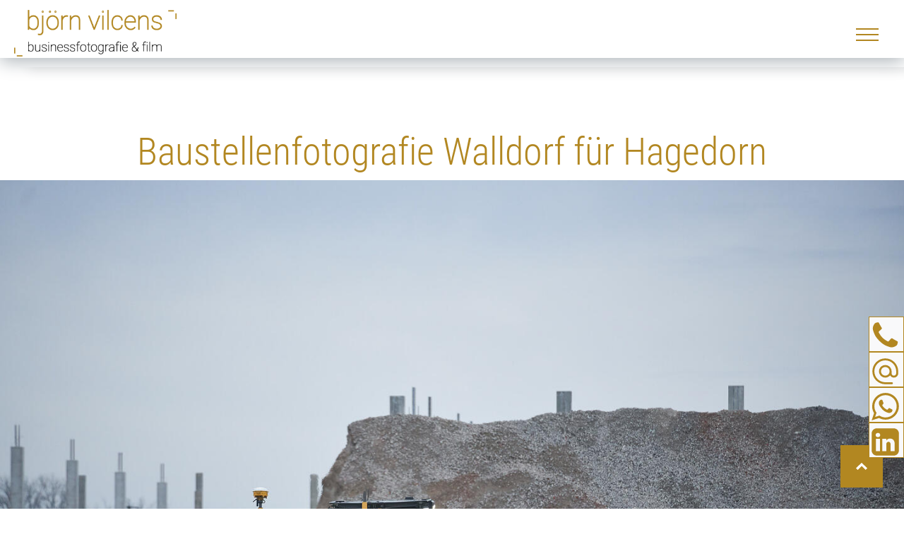

--- FILE ---
content_type: text/html; charset=UTF-8
request_url: https://bjoernvilcens.de/projekt/baustellenfotografie-walldorf-hagedorn/
body_size: 54680
content:
<!DOCTYPE html>
<html lang="de" prefix="og: https://ogp.me/ns#" >
<head><meta charset="UTF-8"><script>if(navigator.userAgent.match(/MSIE|Internet Explorer/i)||navigator.userAgent.match(/Trident\/7\..*?rv:11/i)){var href=document.location.href;if(!href.match(/[?&]nowprocket/)){if(href.indexOf("?")==-1){if(href.indexOf("#")==-1){document.location.href=href+"?nowprocket=1"}else{document.location.href=href.replace("#","?nowprocket=1#")}}else{if(href.indexOf("#")==-1){document.location.href=href+"&nowprocket=1"}else{document.location.href=href.replace("#","&nowprocket=1#")}}}}</script><script>(()=>{class RocketLazyLoadScripts{constructor(){this.v="2.0.4",this.userEvents=["keydown","keyup","mousedown","mouseup","mousemove","mouseover","mouseout","touchmove","touchstart","touchend","touchcancel","wheel","click","dblclick","input"],this.attributeEvents=["onblur","onclick","oncontextmenu","ondblclick","onfocus","onmousedown","onmouseenter","onmouseleave","onmousemove","onmouseout","onmouseover","onmouseup","onmousewheel","onscroll","onsubmit"]}async t(){this.i(),this.o(),/iP(ad|hone)/.test(navigator.userAgent)&&this.h(),this.u(),this.l(this),this.m(),this.k(this),this.p(this),this._(),await Promise.all([this.R(),this.L()]),this.lastBreath=Date.now(),this.S(this),this.P(),this.D(),this.O(),this.M(),await this.C(this.delayedScripts.normal),await this.C(this.delayedScripts.defer),await this.C(this.delayedScripts.async),await this.T(),await this.F(),await this.j(),await this.A(),window.dispatchEvent(new Event("rocket-allScriptsLoaded")),this.everythingLoaded=!0,this.lastTouchEnd&&await new Promise(t=>setTimeout(t,500-Date.now()+this.lastTouchEnd)),this.I(),this.H(),this.U(),this.W()}i(){this.CSPIssue=sessionStorage.getItem("rocketCSPIssue"),document.addEventListener("securitypolicyviolation",t=>{this.CSPIssue||"script-src-elem"!==t.violatedDirective||"data"!==t.blockedURI||(this.CSPIssue=!0,sessionStorage.setItem("rocketCSPIssue",!0))},{isRocket:!0})}o(){window.addEventListener("pageshow",t=>{this.persisted=t.persisted,this.realWindowLoadedFired=!0},{isRocket:!0}),window.addEventListener("pagehide",()=>{this.onFirstUserAction=null},{isRocket:!0})}h(){let t;function e(e){t=e}window.addEventListener("touchstart",e,{isRocket:!0}),window.addEventListener("touchend",function i(o){o.changedTouches[0]&&t.changedTouches[0]&&Math.abs(o.changedTouches[0].pageX-t.changedTouches[0].pageX)<10&&Math.abs(o.changedTouches[0].pageY-t.changedTouches[0].pageY)<10&&o.timeStamp-t.timeStamp<200&&(window.removeEventListener("touchstart",e,{isRocket:!0}),window.removeEventListener("touchend",i,{isRocket:!0}),"INPUT"===o.target.tagName&&"text"===o.target.type||(o.target.dispatchEvent(new TouchEvent("touchend",{target:o.target,bubbles:!0})),o.target.dispatchEvent(new MouseEvent("mouseover",{target:o.target,bubbles:!0})),o.target.dispatchEvent(new PointerEvent("click",{target:o.target,bubbles:!0,cancelable:!0,detail:1,clientX:o.changedTouches[0].clientX,clientY:o.changedTouches[0].clientY})),event.preventDefault()))},{isRocket:!0})}q(t){this.userActionTriggered||("mousemove"!==t.type||this.firstMousemoveIgnored?"keyup"===t.type||"mouseover"===t.type||"mouseout"===t.type||(this.userActionTriggered=!0,this.onFirstUserAction&&this.onFirstUserAction()):this.firstMousemoveIgnored=!0),"click"===t.type&&t.preventDefault(),t.stopPropagation(),t.stopImmediatePropagation(),"touchstart"===this.lastEvent&&"touchend"===t.type&&(this.lastTouchEnd=Date.now()),"click"===t.type&&(this.lastTouchEnd=0),this.lastEvent=t.type,t.composedPath&&t.composedPath()[0].getRootNode()instanceof ShadowRoot&&(t.rocketTarget=t.composedPath()[0]),this.savedUserEvents.push(t)}u(){this.savedUserEvents=[],this.userEventHandler=this.q.bind(this),this.userEvents.forEach(t=>window.addEventListener(t,this.userEventHandler,{passive:!1,isRocket:!0})),document.addEventListener("visibilitychange",this.userEventHandler,{isRocket:!0})}U(){this.userEvents.forEach(t=>window.removeEventListener(t,this.userEventHandler,{passive:!1,isRocket:!0})),document.removeEventListener("visibilitychange",this.userEventHandler,{isRocket:!0}),this.savedUserEvents.forEach(t=>{(t.rocketTarget||t.target).dispatchEvent(new window[t.constructor.name](t.type,t))})}m(){const t="return false",e=Array.from(this.attributeEvents,t=>"data-rocket-"+t),i="["+this.attributeEvents.join("],[")+"]",o="[data-rocket-"+this.attributeEvents.join("],[data-rocket-")+"]",s=(e,i,o)=>{o&&o!==t&&(e.setAttribute("data-rocket-"+i,o),e["rocket"+i]=new Function("event",o),e.setAttribute(i,t))};new MutationObserver(t=>{for(const n of t)"attributes"===n.type&&(n.attributeName.startsWith("data-rocket-")||this.everythingLoaded?n.attributeName.startsWith("data-rocket-")&&this.everythingLoaded&&this.N(n.target,n.attributeName.substring(12)):s(n.target,n.attributeName,n.target.getAttribute(n.attributeName))),"childList"===n.type&&n.addedNodes.forEach(t=>{if(t.nodeType===Node.ELEMENT_NODE)if(this.everythingLoaded)for(const i of[t,...t.querySelectorAll(o)])for(const t of i.getAttributeNames())e.includes(t)&&this.N(i,t.substring(12));else for(const e of[t,...t.querySelectorAll(i)])for(const t of e.getAttributeNames())this.attributeEvents.includes(t)&&s(e,t,e.getAttribute(t))})}).observe(document,{subtree:!0,childList:!0,attributeFilter:[...this.attributeEvents,...e]})}I(){this.attributeEvents.forEach(t=>{document.querySelectorAll("[data-rocket-"+t+"]").forEach(e=>{this.N(e,t)})})}N(t,e){const i=t.getAttribute("data-rocket-"+e);i&&(t.setAttribute(e,i),t.removeAttribute("data-rocket-"+e))}k(t){Object.defineProperty(HTMLElement.prototype,"onclick",{get(){return this.rocketonclick||null},set(e){this.rocketonclick=e,this.setAttribute(t.everythingLoaded?"onclick":"data-rocket-onclick","this.rocketonclick(event)")}})}S(t){function e(e,i){let o=e[i];e[i]=null,Object.defineProperty(e,i,{get:()=>o,set(s){t.everythingLoaded?o=s:e["rocket"+i]=o=s}})}e(document,"onreadystatechange"),e(window,"onload"),e(window,"onpageshow");try{Object.defineProperty(document,"readyState",{get:()=>t.rocketReadyState,set(e){t.rocketReadyState=e},configurable:!0}),document.readyState="loading"}catch(t){console.log("WPRocket DJE readyState conflict, bypassing")}}l(t){this.originalAddEventListener=EventTarget.prototype.addEventListener,this.originalRemoveEventListener=EventTarget.prototype.removeEventListener,this.savedEventListeners=[],EventTarget.prototype.addEventListener=function(e,i,o){o&&o.isRocket||!t.B(e,this)&&!t.userEvents.includes(e)||t.B(e,this)&&!t.userActionTriggered||e.startsWith("rocket-")||t.everythingLoaded?t.originalAddEventListener.call(this,e,i,o):(t.savedEventListeners.push({target:this,remove:!1,type:e,func:i,options:o}),"mouseenter"!==e&&"mouseleave"!==e||t.originalAddEventListener.call(this,e,t.savedUserEvents.push,o))},EventTarget.prototype.removeEventListener=function(e,i,o){o&&o.isRocket||!t.B(e,this)&&!t.userEvents.includes(e)||t.B(e,this)&&!t.userActionTriggered||e.startsWith("rocket-")||t.everythingLoaded?t.originalRemoveEventListener.call(this,e,i,o):t.savedEventListeners.push({target:this,remove:!0,type:e,func:i,options:o})}}J(t,e){this.savedEventListeners=this.savedEventListeners.filter(i=>{let o=i.type,s=i.target||window;return e!==o||t!==s||(this.B(o,s)&&(i.type="rocket-"+o),this.$(i),!1)})}H(){EventTarget.prototype.addEventListener=this.originalAddEventListener,EventTarget.prototype.removeEventListener=this.originalRemoveEventListener,this.savedEventListeners.forEach(t=>this.$(t))}$(t){t.remove?this.originalRemoveEventListener.call(t.target,t.type,t.func,t.options):this.originalAddEventListener.call(t.target,t.type,t.func,t.options)}p(t){let e;function i(e){return t.everythingLoaded?e:e.split(" ").map(t=>"load"===t||t.startsWith("load.")?"rocket-jquery-load":t).join(" ")}function o(o){function s(e){const s=o.fn[e];o.fn[e]=o.fn.init.prototype[e]=function(){return this[0]===window&&t.userActionTriggered&&("string"==typeof arguments[0]||arguments[0]instanceof String?arguments[0]=i(arguments[0]):"object"==typeof arguments[0]&&Object.keys(arguments[0]).forEach(t=>{const e=arguments[0][t];delete arguments[0][t],arguments[0][i(t)]=e})),s.apply(this,arguments),this}}if(o&&o.fn&&!t.allJQueries.includes(o)){const e={DOMContentLoaded:[],"rocket-DOMContentLoaded":[]};for(const t in e)document.addEventListener(t,()=>{e[t].forEach(t=>t())},{isRocket:!0});o.fn.ready=o.fn.init.prototype.ready=function(i){function s(){parseInt(o.fn.jquery)>2?setTimeout(()=>i.bind(document)(o)):i.bind(document)(o)}return"function"==typeof i&&(t.realDomReadyFired?!t.userActionTriggered||t.fauxDomReadyFired?s():e["rocket-DOMContentLoaded"].push(s):e.DOMContentLoaded.push(s)),o([])},s("on"),s("one"),s("off"),t.allJQueries.push(o)}e=o}t.allJQueries=[],o(window.jQuery),Object.defineProperty(window,"jQuery",{get:()=>e,set(t){o(t)}})}P(){const t=new Map;document.write=document.writeln=function(e){const i=document.currentScript,o=document.createRange(),s=i.parentElement;let n=t.get(i);void 0===n&&(n=i.nextSibling,t.set(i,n));const c=document.createDocumentFragment();o.setStart(c,0),c.appendChild(o.createContextualFragment(e)),s.insertBefore(c,n)}}async R(){return new Promise(t=>{this.userActionTriggered?t():this.onFirstUserAction=t})}async L(){return new Promise(t=>{document.addEventListener("DOMContentLoaded",()=>{this.realDomReadyFired=!0,t()},{isRocket:!0})})}async j(){return this.realWindowLoadedFired?Promise.resolve():new Promise(t=>{window.addEventListener("load",t,{isRocket:!0})})}M(){this.pendingScripts=[];this.scriptsMutationObserver=new MutationObserver(t=>{for(const e of t)e.addedNodes.forEach(t=>{"SCRIPT"!==t.tagName||t.noModule||t.isWPRocket||this.pendingScripts.push({script:t,promise:new Promise(e=>{const i=()=>{const i=this.pendingScripts.findIndex(e=>e.script===t);i>=0&&this.pendingScripts.splice(i,1),e()};t.addEventListener("load",i,{isRocket:!0}),t.addEventListener("error",i,{isRocket:!0}),setTimeout(i,1e3)})})})}),this.scriptsMutationObserver.observe(document,{childList:!0,subtree:!0})}async F(){await this.X(),this.pendingScripts.length?(await this.pendingScripts[0].promise,await this.F()):this.scriptsMutationObserver.disconnect()}D(){this.delayedScripts={normal:[],async:[],defer:[]},document.querySelectorAll("script[type$=rocketlazyloadscript]").forEach(t=>{t.hasAttribute("data-rocket-src")?t.hasAttribute("async")&&!1!==t.async?this.delayedScripts.async.push(t):t.hasAttribute("defer")&&!1!==t.defer||"module"===t.getAttribute("data-rocket-type")?this.delayedScripts.defer.push(t):this.delayedScripts.normal.push(t):this.delayedScripts.normal.push(t)})}async _(){await this.L();let t=[];document.querySelectorAll("script[type$=rocketlazyloadscript][data-rocket-src]").forEach(e=>{let i=e.getAttribute("data-rocket-src");if(i&&!i.startsWith("data:")){i.startsWith("//")&&(i=location.protocol+i);try{const o=new URL(i).origin;o!==location.origin&&t.push({src:o,crossOrigin:e.crossOrigin||"module"===e.getAttribute("data-rocket-type")})}catch(t){}}}),t=[...new Map(t.map(t=>[JSON.stringify(t),t])).values()],this.Y(t,"preconnect")}async G(t){if(await this.K(),!0!==t.noModule||!("noModule"in HTMLScriptElement.prototype))return new Promise(e=>{let i;function o(){(i||t).setAttribute("data-rocket-status","executed"),e()}try{if(navigator.userAgent.includes("Firefox/")||""===navigator.vendor||this.CSPIssue)i=document.createElement("script"),[...t.attributes].forEach(t=>{let e=t.nodeName;"type"!==e&&("data-rocket-type"===e&&(e="type"),"data-rocket-src"===e&&(e="src"),i.setAttribute(e,t.nodeValue))}),t.text&&(i.text=t.text),t.nonce&&(i.nonce=t.nonce),i.hasAttribute("src")?(i.addEventListener("load",o,{isRocket:!0}),i.addEventListener("error",()=>{i.setAttribute("data-rocket-status","failed-network"),e()},{isRocket:!0}),setTimeout(()=>{i.isConnected||e()},1)):(i.text=t.text,o()),i.isWPRocket=!0,t.parentNode.replaceChild(i,t);else{const i=t.getAttribute("data-rocket-type"),s=t.getAttribute("data-rocket-src");i?(t.type=i,t.removeAttribute("data-rocket-type")):t.removeAttribute("type"),t.addEventListener("load",o,{isRocket:!0}),t.addEventListener("error",i=>{this.CSPIssue&&i.target.src.startsWith("data:")?(console.log("WPRocket: CSP fallback activated"),t.removeAttribute("src"),this.G(t).then(e)):(t.setAttribute("data-rocket-status","failed-network"),e())},{isRocket:!0}),s?(t.fetchPriority="high",t.removeAttribute("data-rocket-src"),t.src=s):t.src="data:text/javascript;base64,"+window.btoa(unescape(encodeURIComponent(t.text)))}}catch(i){t.setAttribute("data-rocket-status","failed-transform"),e()}});t.setAttribute("data-rocket-status","skipped")}async C(t){const e=t.shift();return e?(e.isConnected&&await this.G(e),this.C(t)):Promise.resolve()}O(){this.Y([...this.delayedScripts.normal,...this.delayedScripts.defer,...this.delayedScripts.async],"preload")}Y(t,e){this.trash=this.trash||[];let i=!0;var o=document.createDocumentFragment();t.forEach(t=>{const s=t.getAttribute&&t.getAttribute("data-rocket-src")||t.src;if(s&&!s.startsWith("data:")){const n=document.createElement("link");n.href=s,n.rel=e,"preconnect"!==e&&(n.as="script",n.fetchPriority=i?"high":"low"),t.getAttribute&&"module"===t.getAttribute("data-rocket-type")&&(n.crossOrigin=!0),t.crossOrigin&&(n.crossOrigin=t.crossOrigin),t.integrity&&(n.integrity=t.integrity),t.nonce&&(n.nonce=t.nonce),o.appendChild(n),this.trash.push(n),i=!1}}),document.head.appendChild(o)}W(){this.trash.forEach(t=>t.remove())}async T(){try{document.readyState="interactive"}catch(t){}this.fauxDomReadyFired=!0;try{await this.K(),this.J(document,"readystatechange"),document.dispatchEvent(new Event("rocket-readystatechange")),await this.K(),document.rocketonreadystatechange&&document.rocketonreadystatechange(),await this.K(),this.J(document,"DOMContentLoaded"),document.dispatchEvent(new Event("rocket-DOMContentLoaded")),await this.K(),this.J(window,"DOMContentLoaded"),window.dispatchEvent(new Event("rocket-DOMContentLoaded"))}catch(t){console.error(t)}}async A(){try{document.readyState="complete"}catch(t){}try{await this.K(),this.J(document,"readystatechange"),document.dispatchEvent(new Event("rocket-readystatechange")),await this.K(),document.rocketonreadystatechange&&document.rocketonreadystatechange(),await this.K(),this.J(window,"load"),window.dispatchEvent(new Event("rocket-load")),await this.K(),window.rocketonload&&window.rocketonload(),await this.K(),this.allJQueries.forEach(t=>t(window).trigger("rocket-jquery-load")),await this.K(),this.J(window,"pageshow");const t=new Event("rocket-pageshow");t.persisted=this.persisted,window.dispatchEvent(t),await this.K(),window.rocketonpageshow&&window.rocketonpageshow({persisted:this.persisted})}catch(t){console.error(t)}}async K(){Date.now()-this.lastBreath>45&&(await this.X(),this.lastBreath=Date.now())}async X(){return document.hidden?new Promise(t=>setTimeout(t)):new Promise(t=>requestAnimationFrame(t))}B(t,e){return e===document&&"readystatechange"===t||(e===document&&"DOMContentLoaded"===t||(e===window&&"DOMContentLoaded"===t||(e===window&&"load"===t||e===window&&"pageshow"===t)))}static run(){(new RocketLazyLoadScripts).t()}}RocketLazyLoadScripts.run()})();</script>

<meta name="viewport" content="width=device-width, initial-scale=1.0">
<!-- WP_HEAD() START -->

<!-- Suchmaschinen-Optimierung durch Rank Math PRO - https://rankmath.com/ -->
<title>Baustellenfotografie Walldorf Hagedorn</title>
<link data-rocket-prefetch href="https://fd.cleantalk.org" rel="dns-prefetch">
<link data-rocket-prefetch href="https://cdn.usefathom.com" rel="dns-prefetch">
<link data-rocket-prefetch href="https://stats.bjoernvilcens.de" rel="dns-prefetch">
<link crossorigin data-rocket-preload as="font" href="https://bjoernvilcens.de/wp-content/uploads/oxygen/fonts/nunito-v16-latin-200italic.woff2" rel="preload">
<link crossorigin data-rocket-preload as="font" href="https://bjoernvilcens.de/wp-content/uploads/oxygen/fonts/roboto-condensed-v19-latin-300.woff2" rel="preload">
<style id="wpr-usedcss">img:is([sizes=auto i],[sizes^="auto," i]){contain-intrinsic-size:3000px 1500px}:root{--wp-block-synced-color:#7a00df;--wp-block-synced-color--rgb:122,0,223;--wp-bound-block-color:var(--wp-block-synced-color);--wp-editor-canvas-background:#ddd;--wp-admin-theme-color:#007cba;--wp-admin-theme-color--rgb:0,124,186;--wp-admin-theme-color-darker-10:#006ba1;--wp-admin-theme-color-darker-10--rgb:0,107,160.5;--wp-admin-theme-color-darker-20:#005a87;--wp-admin-theme-color-darker-20--rgb:0,90,135;--wp-admin-border-width-focus:2px}@media (min-resolution:192dpi){:root{--wp-admin-border-width-focus:1.5px}}:root{--wp--preset--font-size--normal:16px;--wp--preset--font-size--huge:42px}html :where(.has-border-color){border-style:solid}html :where([style*=border-top-color]){border-top-style:solid}html :where([style*=border-right-color]){border-right-style:solid}html :where([style*=border-bottom-color]){border-bottom-style:solid}html :where([style*=border-left-color]){border-left-style:solid}html :where([style*=border-width]){border-style:solid}html :where([style*=border-top-width]){border-top-style:solid}html :where([style*=border-right-width]){border-right-style:solid}html :where([style*=border-bottom-width]){border-bottom-style:solid}html :where([style*=border-left-width]){border-left-style:solid}html :where(img[class*=wp-image-]){height:auto;max-width:100%}:where(figure){margin:0 0 1em}html :where(.is-position-sticky){--wp-admin--admin-bar--position-offset:var(--wp-admin--admin-bar--height,0px)}@media screen and (max-width:600px){html :where(.is-position-sticky){--wp-admin--admin-bar--position-offset:0px}}:root{--wp--preset--aspect-ratio--square:1;--wp--preset--aspect-ratio--4-3:4/3;--wp--preset--aspect-ratio--3-4:3/4;--wp--preset--aspect-ratio--3-2:3/2;--wp--preset--aspect-ratio--2-3:2/3;--wp--preset--aspect-ratio--16-9:16/9;--wp--preset--aspect-ratio--9-16:9/16;--wp--preset--color--black:#000000;--wp--preset--color--cyan-bluish-gray:#abb8c3;--wp--preset--color--white:#ffffff;--wp--preset--color--pale-pink:#f78da7;--wp--preset--color--vivid-red:#cf2e2e;--wp--preset--color--luminous-vivid-orange:#ff6900;--wp--preset--color--luminous-vivid-amber:#fcb900;--wp--preset--color--light-green-cyan:#7bdcb5;--wp--preset--color--vivid-green-cyan:#00d084;--wp--preset--color--pale-cyan-blue:#8ed1fc;--wp--preset--color--vivid-cyan-blue:#0693e3;--wp--preset--color--vivid-purple:#9b51e0;--wp--preset--gradient--vivid-cyan-blue-to-vivid-purple:linear-gradient(135deg,rgb(6, 147, 227) 0%,rgb(155, 81, 224) 100%);--wp--preset--gradient--light-green-cyan-to-vivid-green-cyan:linear-gradient(135deg,rgb(122, 220, 180) 0%,rgb(0, 208, 130) 100%);--wp--preset--gradient--luminous-vivid-amber-to-luminous-vivid-orange:linear-gradient(135deg,rgb(252, 185, 0) 0%,rgb(255, 105, 0) 100%);--wp--preset--gradient--luminous-vivid-orange-to-vivid-red:linear-gradient(135deg,rgb(255, 105, 0) 0%,rgb(207, 46, 46) 100%);--wp--preset--gradient--very-light-gray-to-cyan-bluish-gray:linear-gradient(135deg,rgb(238, 238, 238) 0%,rgb(169, 184, 195) 100%);--wp--preset--gradient--cool-to-warm-spectrum:linear-gradient(135deg,rgb(74, 234, 220) 0%,rgb(151, 120, 209) 20%,rgb(207, 42, 186) 40%,rgb(238, 44, 130) 60%,rgb(251, 105, 98) 80%,rgb(254, 248, 76) 100%);--wp--preset--gradient--blush-light-purple:linear-gradient(135deg,rgb(255, 206, 236) 0%,rgb(152, 150, 240) 100%);--wp--preset--gradient--blush-bordeaux:linear-gradient(135deg,rgb(254, 205, 165) 0%,rgb(254, 45, 45) 50%,rgb(107, 0, 62) 100%);--wp--preset--gradient--luminous-dusk:linear-gradient(135deg,rgb(255, 203, 112) 0%,rgb(199, 81, 192) 50%,rgb(65, 88, 208) 100%);--wp--preset--gradient--pale-ocean:linear-gradient(135deg,rgb(255, 245, 203) 0%,rgb(182, 227, 212) 50%,rgb(51, 167, 181) 100%);--wp--preset--gradient--electric-grass:linear-gradient(135deg,rgb(202, 248, 128) 0%,rgb(113, 206, 126) 100%);--wp--preset--gradient--midnight:linear-gradient(135deg,rgb(2, 3, 129) 0%,rgb(40, 116, 252) 100%);--wp--preset--font-size--small:13px;--wp--preset--font-size--medium:20px;--wp--preset--font-size--large:36px;--wp--preset--font-size--x-large:42px;--wp--preset--spacing--20:0.44rem;--wp--preset--spacing--30:0.67rem;--wp--preset--spacing--40:1rem;--wp--preset--spacing--50:1.5rem;--wp--preset--spacing--60:2.25rem;--wp--preset--spacing--70:3.38rem;--wp--preset--spacing--80:5.06rem;--wp--preset--shadow--natural:6px 6px 9px rgba(0, 0, 0, .2);--wp--preset--shadow--deep:12px 12px 50px rgba(0, 0, 0, .4);--wp--preset--shadow--sharp:6px 6px 0px rgba(0, 0, 0, .2);--wp--preset--shadow--outlined:6px 6px 0px -3px rgb(255, 255, 255),6px 6px rgb(0, 0, 0);--wp--preset--shadow--crisp:6px 6px 0px rgb(0, 0, 0)}:where(.is-layout-flex){gap:.5em}:where(.is-layout-grid){gap:.5em}:where(.wp-block-columns.is-layout-flex){gap:2em}:where(.wp-block-columns.is-layout-grid){gap:2em}:where(.wp-block-post-template.is-layout-flex){gap:1.25em}:where(.wp-block-post-template.is-layout-grid){gap:1.25em}[data-aos][data-aos][data-aos-duration="300"],body[data-aos-duration="300"] [data-aos]{transition-duration:.3s}[data-aos][data-aos][data-aos-delay="300"],body[data-aos-delay="300"] [data-aos]{transition-delay:0}[data-aos][data-aos][data-aos-delay="300"].aos-animate,body[data-aos-delay="300"] [data-aos].aos-animate{transition-delay:.3s}[data-aos][data-aos][data-aos-duration="350"],body[data-aos-duration="350"] [data-aos]{transition-duration:.35s}[data-aos][data-aos][data-aos-delay="350"],body[data-aos-delay="350"] [data-aos]{transition-delay:0}[data-aos][data-aos][data-aos-delay="350"].aos-animate,body[data-aos-delay="350"] [data-aos].aos-animate{transition-delay:.35s}[data-aos][data-aos][data-aos-duration="400"],body[data-aos-duration="400"] [data-aos]{transition-duration:.4s}[data-aos][data-aos][data-aos-delay="400"],body[data-aos-delay="400"] [data-aos]{transition-delay:0}[data-aos][data-aos][data-aos-delay="400"].aos-animate,body[data-aos-delay="400"] [data-aos].aos-animate{transition-delay:.4s}[data-aos][data-aos][data-aos-duration="600"],body[data-aos-duration="600"] [data-aos]{transition-duration:.6s}[data-aos][data-aos][data-aos-delay="600"],body[data-aos-delay="600"] [data-aos]{transition-delay:0}[data-aos][data-aos][data-aos-delay="600"].aos-animate,body[data-aos-delay="600"] [data-aos].aos-animate{transition-delay:.6s}[data-aos][data-aos][data-aos-duration="1000"],body[data-aos-duration="1000"] [data-aos]{transition-duration:1s}[data-aos][data-aos][data-aos-delay="1000"],body[data-aos-delay="1000"] [data-aos]{transition-delay:0}[data-aos][data-aos][data-aos-delay="1000"].aos-animate,body[data-aos-delay="1000"] [data-aos].aos-animate{transition-delay:1s}[data-aos][data-aos][data-aos-easing=ease],body[data-aos-easing=ease] [data-aos]{transition-timing-function:ease}[data-aos][data-aos][data-aos-easing=ease-out],body[data-aos-easing=ease-out] [data-aos]{transition-timing-function:ease-out}[data-aos][data-aos][data-aos-easing=ease-in-out],body[data-aos-easing=ease-in-out] [data-aos]{transition-timing-function:ease-in-out}[data-aos^=fade][data-aos^=fade]{opacity:0;transition-property:opacity,transform}[data-aos^=fade][data-aos^=fade].aos-animate{opacity:1;transform:translateZ(0)}[data-aos=fade-up]{transform:translate3d(0,100px,0)}[data-aos=fade-right]{transform:translate3d(-100px,0,0)}[data-aos=fade-left]{transform:translate3d(100px,0,0)}button,input{overflow:visible}progress{display:inline-block}progress{vertical-align:baseline}[type=checkbox],[type=radio],legend{box-sizing:border-box;padding:0}html{line-height:1.15;-ms-text-size-adjust:100%;-webkit-text-size-adjust:100%}body,h1,h2,h3,h4{margin:0}footer,header,nav,section{display:block}a{background-color:transparent;-webkit-text-decoration-skip:objects}strong{font-weight:bolder}img{border-style:none}svg:not(:root){overflow:hidden}button,input,optgroup,select,textarea{font-size:100%;line-height:1.15;margin:0}button,select{text-transform:none}[type=reset],[type=submit],button,html [type=button]{-webkit-appearance:button}[type=button]::-moz-focus-inner,[type=reset]::-moz-focus-inner,[type=submit]::-moz-focus-inner,button::-moz-focus-inner{border-style:none;padding:0}[type=button]:-moz-focusring,[type=reset]:-moz-focusring,[type=submit]:-moz-focusring,button:-moz-focusring{outline:ButtonText dotted 1px}fieldset{padding:.35em .75em .625em}legend{color:inherit;display:table;max-width:100%;white-space:normal}textarea{overflow:auto}[type=number]::-webkit-inner-spin-button,[type=number]::-webkit-outer-spin-button{height:auto}::-webkit-file-upload-button{-webkit-appearance:button;font:inherit}[hidden],template{display:none}html{box-sizing:border-box}body{font-size:16px;color:#404040}body.oxygen-aos-enabled{overflow-x:hidden}*,::after,::before{box-sizing:inherit}.ct-section-inner-wrap{margin-left:auto;margin-right:auto;height:100%;min-height:inherit}div.ct-fancy-icon{display:inline-flex;border-radius:50%}.ct-fancy-icon>svg{fill:currentColor}@keyframes oxy_sticky_header_fadein{0%{opacity:0}100%{opacity:1}}.oxy-sticky-header-fade-in{animation-name:oxy_sticky_header_fadein;animation-duration:.5s;animation-iteration-count:1}.oxy-header-wrapper{position:relative}.oxy-header-row{width:100%;display:block}.oxy-header-container{height:100%;margin-left:auto;margin-right:auto;display:flex;flex-wrap:nowrap;justify-content:flex-start;align-items:stretch}.oxy-header-center,.oxy-header-left,.oxy-header-right{display:flex;align-items:center}.oxy-header-left{justify-content:flex-start}.oxy-header-center{flex-grow:1;justify-content:center}.oxy-header-right{justify-content:flex-end}.oxy-nav-menu-prevent-overflow{overflow:hidden;height:100%}.oxy-toggle{display:flex;flex-direction:row;cursor:pointer}.oxy-toggle-content{align-self:stretch;flex-grow:1;display:flex;flex-direction:column;justify-content:center}.oxy-expand-collapse-icon{align-self:center;flex-shrink:0;flex-grow:0;margin-right:.4em;text-align:initial;width:1em;height:1em;position:relative;display:inline-block}.oxy-expand-collapse-icon::after,.oxy-expand-collapse-icon::before{content:"";background-color:#000;position:absolute;width:1em;height:.16em;top:calc((1em / 2) - .08em);transition:.3s ease-in-out all;border-radius:.03em}.oxy-expand-collapse-icon::after{transform:rotate(-90deg) scale(0)}.oxy-eci-collapsed.oxy-expand-collapse-icon::after{transform:rotate(-180deg)}.oxy-eci-collapsed.oxy-expand-collapse-icon::before{transform:rotate(-90deg)}[data-aos][data-aos=""]{transition-duration:0s!important}.oxy-rich-text p:first-child{margin-block-start:0}.oxy-rich-text p:last-child{margin-block-end:0}body .c-margin-right-xs:not(.ct-section),body .ct-section.c-margin-right-xs .ct-section-inner-wrap{margin-right:var(--xs-space-fallback)}body .c-margin-bottom-s:not(.ct-section),body .ct-section.c-margin-bottom-s .ct-section-inner-wrap{margin-bottom:var(--s-space-fallback)}body .c-margin-bottom-m:not(.ct-section),body .ct-section.c-margin-bottom-m .ct-section-inner-wrap{margin-bottom:var(--m-space-fallback)}body .c-columns-gap-m:not(.ct-section),body .ct-section.c-columns-gap-m .ct-section-inner-wrap{grid-gap:var(--m-space-fallback)}body .c-columns-gap-l:not(.ct-section),body .ct-section.c-columns-gap-l .ct-section-inner-wrap{grid-gap:var(--l-space-fallback)}body .c-h4{font-size:var(--h4-fallback)}@supports (font-size:clamp(1px,2px,3px)){body .c-margin-right-xs:not(.ct-section),body .ct-section.c-margin-right-xs .ct-section-inner-wrap{margin-right:var(--xs-space)}body .c-margin-bottom-s:not(.ct-section),body .ct-section.c-margin-bottom-s .ct-section-inner-wrap{margin-bottom:var(--s-space)}body .c-margin-bottom-m:not(.ct-section),body .ct-section.c-margin-bottom-m .ct-section-inner-wrap{margin-bottom:var(--m-space)}body .c-columns-gap-m:not(.ct-section),body .ct-section.c-columns-gap-m .ct-section-inner-wrap{grid-gap:var(--m-space)}body .c-columns-gap-l:not(.ct-section),body .ct-section.c-columns-gap-l .ct-section-inner-wrap{grid-gap:var(--l-space)}body .c-h4{font-size:var(--h4)}}:root{--cd-color-3:hsl(5, 76%, 62%);--cd-color-3-h:5;--cd-color-3-s:76%;--cd-color-3-l:62%;--cd-back-to-top-size:40px;--cd-back-to-top-margin:20px}@supports (--css:variables){@media (min-width:64rem){:root{--cd-back-to-top-size:60px;--cd-back-to-top-margin:30px}}}.cd-top{position:fixed;bottom:20px;bottom:var(--cd-back-to-top-margin);right:20px;right:var(--cd-back-to-top-margin);display:inline-block;height:40px;height:var(--cd-back-to-top-size);width:40px;width:var(--cd-back-to-top-size);box-shadow:0 0 10px rgba(0,0,0,.05);background:url(https://bjoernvilcens.de/wp-content/plugins/oxy-toolbox/modules/back-to-top/img/cd-top-arrow.svg) center 50% no-repeat;background-color:hsla(5,76%,62%,.8);background-color:hsla(var(--cd-color-3-h),var(--cd-color-3-s),var(--cd-color-3-l),.8);border-radius:50%}.js .cd-top{visibility:hidden;opacity:0;transition:opacity .3s,visibility .3s,background-color .3s}.js .cd-top--is-visible{visibility:visible;opacity:1;z-index:9999999999}.js .cd-top--fade-out{opacity:.5}.js .cd-top:hover{background-color:#e76054;background-color:var(--cd-color-3);opacity:1}.text-replace{overflow:hidden;color:transparent;text-indent:100%;white-space:nowrap}body{min-height:100vh;min-height:-webkit-fill-available;text-rendering:geometricPrecision | optimizeLegibility | optimizeSpeed;-webkit-font-smoothing:antialiased;-moz-osx-font-smoothing:grayscale}a,button{touch-action:manipulation}body label{display:inline}#section-282-1639>.ct-section-inner-wrap{padding-top:0;padding-bottom:0;align-items:flex-start}#section-282-1639{text-align:center;background-color:#efefef}#div_block-284-1639{width:33.33%;text-align:left}#div_block-285-1639{width:33.33%}#div_block-286-1639{width:33.34%;align-items:flex-end}@media (max-width:991px){#new_columns-283-1639>.ct-div-block{width:100%!important}}#code_block-288-1639{text-align:right}#section-85-11>.ct-section-inner-wrap{padding-top:0;padding-bottom:0}#section-392-11>.ct-section-inner-wrap{padding-top:0;padding-bottom:0}#section-392-11{background-color:rgba(178,135,33,.29);height:20px}#section-318-11>.ct-section-inner-wrap{padding-top:61px;padding-bottom:0}#section-318-11{background-color:#686868;z-index:5}#section-96-11>.ct-section-inner-wrap{padding-top:10px;padding-bottom:10px;display:flex;flex-direction:row;align-items:center;justify-content:space-around}#section-96-11{display:block}#section-96-11{text-align:justify;color:#fff;background-color:#686868}#div_block-396-11{text-align:left;flex-direction:row;display:flex;align-items:center}#div_block-354-11:hover{color:rgba(30,30,30,.29)}#div_block-416-11{flex-direction:column;display:flex;text-align:left;position:fixed;overflow:hidden;align-items:flex-end;bottom:10vh;right:0;z-index:5}#div_block-417-11{border-top-style:solid;border-right-style:solid;border-bottom-style:solid;border-left-style:solid;border-top-color:#b28721;border-right-color:#b28721;border-bottom-color:#b28721;border-left-color:#b28721;background-color:#f9f9fa;overflow:hidden;display:flex;width:50px;height:50px;flex-direction:column;align-items:flex-start;text-align:right;justify-content:center;border-top-width:1px;border-right-width:1px;border-bottom-width:1px;border-left-width:1px;transition-duration:.3s;transition-property:width}#div_block-417-11:hover{width:230px;background-color:#f9f9fa}#div_block-432-11{border-top-style:solid;border-right-style:solid;border-bottom-style:solid;border-left-style:solid;border-top-color:#b28721;border-right-color:#b28721;border-bottom-color:#b28721;border-left-color:#b28721;background-color:#f9f9fa;overflow:hidden;display:flex;width:50px;height:50px;flex-direction:column;align-items:flex-start;text-align:center;justify-content:center;border-top-width:1px;border-right-width:1px;border-bottom-width:1px;border-left-width:1px;transition-duration:.3s;transition-property:width}#div_block-432-11:hover{width:240px}#div_block-437-11{border-top-style:solid;border-right-style:solid;border-bottom-style:solid;border-left-style:solid;border-top-color:#b28721;border-right-color:#b28721;border-bottom-color:#b28721;border-left-color:#b28721;background-color:#f9f9fa;overflow:hidden;display:flex;width:50px;height:50px;flex-direction:column;align-items:flex-start;text-align:center;justify-content:center;border-top-width:1px;border-right-width:1px;border-bottom-width:1px;border-left-width:1px;transition-duration:.3s;transition-property:width}#div_block-437-11:hover{width:150px}#div_block-441-11{border-top-style:solid;border-right-style:solid;border-bottom-style:solid;border-left-style:solid;border-top-color:#b28721;border-right-color:#b28721;border-bottom-color:#b28721;border-left-color:#b28721;background-color:#f9f9fa;overflow:hidden;display:flex;width:50px;height:50px;flex-direction:column;align-items:flex-start;text-align:center;justify-content:center;border-top-width:1px;border-right-width:1px;border-bottom-width:1px;border-left-width:1px;transition-duration:.3s;transition-property:width}#div_block-441-11:hover{width:150px}#headline-322-11{max-width:350px;font-family:Nunito;font-size:18px;font-weight:600;margin-bottom:25px}#text_block-382-11{color:#fff;font-size:17px;margin-bottom:15px}@media (max-width:767px){#div_block-416-11{flex-direction:row;display:flex;width:100%;justify-content:flex-start;bottom:0;left:0;background-color:#f9f9fa;background-repeat:no-repeat}#div_block-417-11{height:70px;justify-content:flex-start;text-align:left;z-index:1;width:20%}#div_block-417-11:hover{width:20%}#div_block-432-11{width:20%;height:70px;justify-content:flex-start;z-index:1}#div_block-432-11:hover{width:20%}#div_block-437-11{width:20%;height:70px;justify-content:flex-start;z-index:1}#div_block-437-11:hover{width:20%}#div_block-441-11{width:90px;height:70px;justify-content:flex-start;z-index:1}#div_block-441-11:hover{width:20%}#text_block-435-11{margin-left:25px}#text_block-440-11{margin-left:20px}#text_block-444-11{margin-left:20px}}#_rich_text-97-11{font-size:9px}#_rich_text-107-11{font-size:9px}#_rich_text-109-11{font-size:9px}#link-312-11{width:230px}#link-425-11{padding-bottom:0;padding-left:0;padding-top:0;padding-right:0;margin-top:0;margin-left:0;margin-right:0;margin-bottom:0;width:300px;text-align:right;align-items:center;flex-direction:row;display:flex;justify-content:flex-start;height:40px}#link-433-11{padding-bottom:0;padding-left:0;padding-top:0;padding-right:0;margin-top:0;margin-left:0;margin-right:0;margin-bottom:0;width:300px;text-align:justify;align-items:center;flex-direction:row;display:flex;justify-content:flex-start;height:40px}#link-438-11{padding-bottom:0;padding-left:0;padding-top:0;padding-right:0;margin-top:0;margin-left:0;margin-right:0;margin-bottom:0;width:300px;text-align:justify;align-items:center;flex-direction:row;display:flex;justify-content:flex-start;height:40px}#link-442-11{padding-bottom:0;padding-left:0;padding-top:0;padding-right:0;margin-top:0;margin-left:0;margin-right:0;margin-bottom:0;width:300px;text-align:justify;align-items:center;flex-direction:row;display:flex;justify-content:flex-start;height:40px}@media (max-width:991px){#link-312-11{width:200px}#new_columns-20-191>.ct-div-block{width:100%!important}}#image-313-11{object-fit:cover}#image-394-11{width:150px}#image-366-11{width:150px;margin-top:11px}@media (max-width:767px){#link-425-11{text-align:left;display:block;justify-content:space-around;float:left;clear:left}#fancy_icon-426-11>svg{width:65px;height:65px}#fancy_icon-426-11{padding-top:0;padding-bottom:0;padding-left:0;padding-right:0;clear:none;float:none}#inner_content-27-11{z-index:0}}#shortcode-87-11{font-size:10px;padding-left:20px}#_header-289-11.oxy-sticky-header-active{animation-duration:.6s}#_header-289-11.oxy-header-wrapper.oxy-header.oxy-sticky-header.oxy-sticky-header-active{position:fixed;top:0;left:0;right:0;z-index:2147483640;background-color:#fff;box-shadow:none}#_header-289-11{padding-left:0;padding-right:0;background-color:#fff}#_header_row-310-11.oxy-header-row .oxy-header-container{max-width:1280px}#_header_row-310-11{padding-top:10px;padding-bottom:0;margin-bottom:13px;display:block;float:none;padding-left:0;padding-right:0;margin-left:0;margin-right:0;background-color:#fff;box-shadow:0 5px 24px 0 #adb4b9}.oxy-site-navigation{--oxynav-brand-color:#4831B0;--oxynav-neutral-color:#FFFFFF;--oxynav-activehover-color:#EFEDF4;--oxynav-background-color:#4831B0;--oxynav-font-weight:300;--oxynav-other-spacing:8px;--oxynav-other-spacing-x2:calc(var(--oxynav-other-spacing) * 2);--oxynav-link-spacing:var(--oxynav-other-spacing) calc(var(--oxynav-other-spacing) * 2);--oxynav-border-radius:0px;--oxynav-animation-name:oxel-sitenav-dropdown;--oxynav-transition-duration:0.3s;--oxynav-transition-timing-function:cubic-bezier(.84,.05,.31,.93);position:relative}.oxy-site-navigation__mobile-open-button{color:var(--oxynav-brand-color);margin-left:var(--oxynav-other-spacing);margin-right:var(--oxynav-other-spacing);border-style:none;background-color:transparent;padding:8px;cursor:pointer}.oxy-site-navigation__css-icon{display:flex;flex-direction:column;align-items:center;justify-content:center;width:32px;aspect-ratio:1}.oxy-site-navigation__css-icon-inner{position:relative;display:flex;flex-direction:column;width:100%}.oxy-site-navigation__css-icon-inner,.oxy-site-navigation__css-icon-inner::after,.oxy-site-navigation__css-icon-inner::before{width:100%;height:2px;background:currentColor;transform-origin:center;transition:var(--oxynav-transition-duration) all var(--oxynav-transition-timing-function)}.oxy-site-navigation__css-icon-inner::after,.oxy-site-navigation__css-icon-inner::before{content:"";position:absolute}.oxy-site-navigation__css-icon--animation-basic .oxy-site-navigation__css-icon-inner::before{top:-8px}.oxy-site-navigation__css-icon--animation-basic .oxy-site-navigation__css-icon-inner::after{bottom:-8px}.oxy-site-navigation__css-icon--animation-none .oxy-site-navigation__css-icon-inner,.oxy-site-navigation__css-icon--animation-none .oxy-site-navigation__css-icon-inner::after,.oxy-site-navigation__css-icon--animation-none .oxy-site-navigation__css-icon-inner::before{transition:none}.oxy-site-navigation__css-icon--animation-none .oxy-site-navigation__css-icon-inner::before{top:-8px}.oxy-site-navigation__css-icon--animation-none .oxy-site-navigation__css-icon-inner::after{bottom:-8px}.oxy-site-navigation__mobile-close-button .oxy-site-navigation__css-icon-inner{background:0 0}.oxy-site-navigation__mobile-close-button .oxy-site-navigation__css-icon-inner::before{top:0;rotate:45deg}.oxy-site-navigation__mobile-close-button .oxy-site-navigation__css-icon-inner::after{bottom:0;rotate:-45deg}.oxy-site-navigation li>button.oxy-site-navigation__mobile-close-button{padding:0;margin:0}.oxy-site-navigation__mobile-open-button>svg{width:16px;fill:currentColor}.oxy-site-navigation>ul{display:flex;flex-direction:row;align-items:stretch}.oxy-site-navigation ul{list-style-type:none;padding-inline-start:0px}.oxy-site-navigation li{display:flex;justify-content:space-between;align-items:center;position:relative;color:var(--oxynav-brand-color);background-color:var(--oxynav-neutral-color);white-space:nowrap;text-align:left}.oxy-site-navigation>li+li{margin-left:var(--oxynav-link-spacing)}.oxy-site-navigation>ul>li{border-radius:var(--oxynav-border-radius)}.oxy-site-navigation li:hover{background-color:var(--oxynav-activehover-color)}.oxy-site-navigation li a,.oxy-site-navigation>a{color:var(--oxynav-brand-color);padding:var(--oxynav-link-spacing);flex-grow:1;outline-offset:-4px}.oxy-site-navigation button svg{pointer-events:none}.oxy-site-navigation li>button{color:currentColor;margin-right:var(--oxynav-other-spacing);border-style:none;background-color:transparent;padding:8px 8px 8px 0;cursor:pointer}.oxy-site-navigation li>button>svg{width:16px;fill:currentColor}.oxy-site-navigation li>button:not(.oxy-site-navigation__mobile-open-button):not(.oxy-site-navigation__mobile-close-button)>svg{max-width:25px}.oxy-site-navigation li>ul:not(.open){display:none}.oxy-site-navigation>ul>li>ul{padding-top:var(--oxynav-other-spacing);z-index:999}.oxy-site-navigation>ul>li>ul>li:first-of-type{border-top-left-radius:var(--oxynav-border-radius);border-top-right-radius:var(--oxynav-border-radius)}.oxy-site-navigation>ul>li>ul>li:last-of-type{border-bottom-left-radius:var(--oxynav-border-radius);border-bottom-right-radius:var(--oxynav-border-radius)}.oxy-site-navigation>ul>li>ul>li>ul>li:first-of-type{border-top-left-radius:var(--oxynav-border-radius);border-top-right-radius:var(--oxynav-border-radius)}.oxy-site-navigation>ul>li>ul>li>ul>li:last-of-type{border-bottom-left-radius:var(--oxynav-border-radius);border-bottom-right-radius:var(--oxynav-border-radius)}.oxy-site-navigation li ul{display:flex;flex-direction:column;position:absolute;min-width:100%;left:0;top:100%}.oxy-site-navigation li li{background-color:var(--oxynav-background-color)}.oxy-site-navigation li li:hover>a{color:var(--oxynav-brand-color)}.oxy-site-navigation li li a,.oxy-site-navigation li li>button{color:var(--oxynav-neutral-color)}.oxy-site-navigation li li:hover>button>svg{color:var(--oxynav-brand-color)}.oxy-site-navigation li>ul ul{top:0;left:100%}.oxy-site-navigation>ul>li>ul.oxy-site-navigation-submenu--off-r{left:auto;right:0}.oxy-site-navigation>ul>li>ul>li>ul.oxy-site-navigation-submenu--off-r{left:auto;right:100%}.oxy-site-navigation li>img{width:64px;aspect-ratio:1;object-fit:contain;padding:var(--oxynav-link-spacing);padding-right:0}.oxy-site-navigation li:hover>img{filter:brightness(.5)}.oxy-site-navigation .oxy-site-navigation__mobile-open-button{display:none}.oxy-site-navigation .oxy-site-navigation__mobile-close-wrapper{display:none;padding:var(--oxynav-link-spacing)}noscript :is(ul,li,a,#incspec){display:block;position:static;color:initial;background-color:initial}#-site-navigation-404-11{--oxynav-brand-color:#b28721;--oxynav-neutral-color:#ffffff;--oxynav-activehover-color:rgba(178, 135, 33, .29);--oxynav-background-color:#eceeef;--oxynav-other-spacing:0.5em}#-site-navigation-404-11 a{font-size:1.2em}#-site-navigation-404-11>ul>li>a,#-site-navigation-404-11>ul>li>a::after,#-site-navigation-404-11>ul>li>button{font-size:1.5em;text-decoration:none}#-site-navigation-404-11>ul>li>ul>li>a,#-site-navigation-404-11>ul>li>ul>li>a::after,#-site-navigation-404-11>ul>li>ul>li>button{color:#000;text-decoration:none;font-size:1.2em}#-site-navigation-404-11 button:not(.oxy-site-navigation__mobile-open-button):not(.oxy-site-navigation__mobile-close-button)>svg{width:15px}#-site-navigation-404-11 .oxy-site-navigation__mobile-close-wrapper{text-align:right}#-site-navigation-404-11>ul{left:unset;right:0}#-site-navigation-404-11>ul{gap:var(--oxynav-other-spacing)}#-site-navigation-404-11{--oxynav-animation-name:oxel-sitenav-slideup}#section-2-191>.ct-section-inner-wrap{padding-top:79px;padding-right:0;padding-bottom:65px;padding-left:0;align-items:center}#section-2-191{background-size:cover;text-align:center;background-repeat:no-repeat;background-attachment:fixed;float:right;background-position:0 -100px}#section-19-191>.ct-section-inner-wrap{max-width:100%;padding-top:4px;padding-right:10%;padding-bottom:0;padding-left:10%}#section-5-191>.ct-section-inner-wrap{max-width:100%;padding-top:140px;padding-bottom:154px}#section-5-191{background-color:rgba(178,135,33,.29)}#section-95-191>.ct-section-inner-wrap{max-width:90%;padding-top:40px;padding-bottom:40px}#section-103-191>.ct-section-inner-wrap{max-width:75%;padding-top:51px;padding-bottom:51px}#section-103-191{background-color:rgba(178,135,33,.29)}#section-392-1643>.ct-section-inner-wrap{max-width:100%;padding-top:0;padding-bottom:0}#section-400-1643>.ct-section-inner-wrap{max-width:100%;padding-top:0;padding-bottom:0}#section-408-1643>.ct-section-inner-wrap{max-width:100%;padding-top:0;padding-bottom:0}#section-416-1643>.ct-section-inner-wrap{max-width:100%;padding-top:0;padding-bottom:0}#section-86-191>.ct-section-inner-wrap{max-width:100%;padding-top:0;padding-right:10%;padding-bottom:0;padding-left:10%}#section-86-191{max-width:100%}#section-221-745>.ct-section-inner-wrap{padding-bottom:12px}#section-367-1642>.ct-section-inner-wrap{max-width:100%;padding-right:10%;padding-left:10%}#section-138-294>.ct-section-inner-wrap{padding-top:84px;align-items:center}#section-138-294{background-color:rgba(178,135,33,.29);text-align:center}@media (max-width:479px){#link-312-11{width:120px}#section-138-294>.ct-section-inner-wrap{display:flex;flex-direction:column;align-items:center}#section-138-294{display:block}#section-138-294{text-align:center}}#div_block-33-191{flex-direction:row;display:flex;width:40%;align-items:center;justify-content:space-around;text-align:justify;z-index:10;margin-left:0;margin-top:0;margin-right:0;padding-left:0;padding-top:40px}#div_block-22-191{width:60%;align-items:flex-start;text-align:left;background-color:rgba(198,198,198,.24);margin-top:0;padding-top:0;justify-content:space-around;padding-bottom:0;padding-right:0;margin-left:-3vw}#div_block-11-191{width:50%;padding-top:0;padding-right:0;padding-left:0;padding-bottom:0}#div_block-12-191{width:50%;padding-top:0;padding-left:0;padding-right:0;margin-bottom:0;padding-bottom:0}#div_block-97-191{width:60%;background-color:rgba(178,135,33,.29);justify-content:center;align-items:center;text-align:center}#div_block-98-191{width:40%;padding-left:2%;padding-top:2%;padding-right:2%;padding-bottom:2%;justify-content:center}#div_block-107-191{width:50%;padding-top:0;padding-left:0;padding-right:0;margin-bottom:0;padding-bottom:0}#div_block-109-191{width:50%;padding-top:0;padding-left:0;padding-bottom:1px;padding-right:0}#div_block-394-1643{width:33.33%}#div_block-395-1643{width:33.33%}#div_block-396-1643{width:33.34%}#div_block-402-1643{width:33.33%}#div_block-404-1643{width:33.33%}#div_block-406-1643{width:33.34%}#div_block-410-1643{width:33.33%}#div_block-412-1643{width:33.33%}#div_block-414-1643{width:33.34%}#div_block-418-1643{width:33.33%}#div_block-420-1643{width:33.33%}#div_block-422-1643{width:33.34%}#div_block-88-191{width:40%;padding-top:38px;flex-direction:row;display:flex;justify-content:space-around;text-align:justify;z-index:10;align-items:center}#div_block-91-191{width:60%;padding-top:0;align-items:flex-start;text-align:left;background-color:rgba(178,135,33,.29);margin-left:-3vw;margin-top:0;justify-content:space-around}#div_block-372-1642{color:#374047;background-color:#eceeef;flex-direction:column;display:flex;text-align:left;width:100%;align-items:flex-start}#div_block-374-1642{justify-content:space-around;text-align:justify;display:flex;flex-direction:row;flex-wrap:wrap;width:100%;padding-bottom:21px;padding-top:11px}#div_block-381-1642{justify-content:center;align-items:flex-start;text-align:left;width:100%;padding-bottom:12px;padding-left:10%;padding-top:12px;margin-top:0;background-color:#f9f9fa}#div_block-142-294{width:70%}#div_block-143-294{width:30%;align-items:flex-end;text-align:right;justify-content:space-between}@media (max-width:767px){#div_block-33-191{flex-direction:column;display:flex}#div_block-22-191{padding-left:0;padding-right:0;padding-bottom:0;padding-top:0;margin-right:0;margin-top:0;margin-left:0;margin-bottom:0}#div_block-88-191{flex-direction:column;display:flex}#div_block-374-1642{align-items:stretch;grid-template-columns:repeat(1,minmax(200px,1fr));grid-column-gap:20px;grid-row-gap:20px;display:grid}}#new_columns-104-191{visibility:visible}#headline-3-191{font-size:54px;background-color:rgba(255,255,255,.66)}#headline-383-1642{font-size:24px}#headline-139-294{font-size:40px}#headline-147-294{background-color:rgba(255,255,255,.88);margin-left:20%;margin-right:20%;margin-top:-40px;font-size:30px}@media (max-width:767px){#headline-3-191{font-size:40px}}@media (max-width:479px){#div_block-374-1642{flex-direction:column;display:flex}#div_block-142-294{padding-left:0;padding-right:0}#headline-3-191{font-size:28px}}#text_block-35-191{font-family:'Roboto Condensed';color:#b28721;font-weight:100;line-height:1;text-align:left;text-decoration:overline;font-size:500px}#text_block-46-191{font-size:64px;color:#b28721;font-family:'Roboto Condensed';line-height:2;text-decoration:overline}#text_block-89-191{font-family:'Roboto Condensed';color:#b28721;font-size:500px;font-weight:100;line-height:1;text-align:left;text-decoration:overline}#text_block-90-191{font-size:64px;color:#b28721;font-family:'Roboto Condensed';line-height:2;text-decoration:overline}@media (max-width:767px){#text_block-35-191{font-size:300px}#text_block-89-191{font-size:300px}}#_rich_text-72-191{text-align:left;margin-left:10vw;font-size:15px;margin-right:5vw;max-width:90%;padding-left:6%}#_rich_text-92-191{text-align:left;margin-left:10vw;font-size:15px;margin-right:5vw;max-width:%}#_rich_text-373-1642{padding-left:10%;max-width:100%;align-self:auto;padding-top:50px;padding-bottom:25px;padding-right:10%;width:100%}#image-204-745{padding-left:0}#image-14-191{padding-left:5px;padding-right:5px}#image-197-653{padding-left:5px;padding-right:5px}#image-231-845{padding-right:5%;padding-top:5%;padding-left:5%;padding-bottom:5%}#image-209-745{padding-left:5px;padding-right:5px}#image-232-943{padding-left:5px;padding-right:5px}@media (max-width:479px){#_rich_text-373-1642{padding-left:5%;margin-right:0;width:100%;min-width:300px;text-align:left;max-width:100%;padding-right:5%}#link-145-294{padding-left:0;padding-right:0;margin-left:0;margin-right:0;max-width:100%;flex-direction:row;display:flex;align-items:center}#image-146-294{padding-left:0;margin-left:0;padding-right:0;margin-right:0;flex-direction:unset;display:flex}}#shortcode-384-1642{padding-right:10%;padding-top:5px}div.ct-section-inner-wrap,div.oxy-header-container{max-width:1280px}.ct-section{width:100%;background-size:cover;background-repeat:repeat}.ct-section>.ct-section-inner-wrap{display:flex;flex-direction:column;align-items:flex-start}.ct-div-block{display:flex;flex-wrap:nowrap;flex-direction:column;align-items:flex-start}.ct-new-columns{display:flex;width:100%;flex-direction:row;align-items:stretch;justify-content:center;flex-wrap:wrap}.ct-link-text{display:inline-block}.ct-link{display:flex;flex-wrap:wrap;text-align:center;text-decoration:none;flex-direction:column;align-items:center;justify-content:center}.ct-image{max-width:100%}.ct-fancy-icon>svg{width:55px;height:55px}.ct-inner-content{width:100%}@media screen and (-ms-high-contrast:active),(-ms-high-contrast:none){.ct-div-block,.ct-headline,.ct-link-text,.ct-text-block,.oxy-rich-text{max-width:100%}img{flex-shrink:0}body *{min-height:1px}}.oxy-site-navigation{--oxynav-brand-color:#4831B0;--oxynav-neutral-color:#FFFFFF;--oxynav-activehover-color:#EFEDF4;--oxynav-background-color:#4831B0;--oxynav-border-radius:0px;--oxynav-other-spacing:8px;--oxynav-transition-duration:0.3s;--oxynav-transition-timing-function:cubic-bezier(.84,.05,.31,.93)}.oxy-site-navigation .oxy-site-navigation__mobile-close-wrapper{text-align:left}.oxy-site-navigation>ul{left:0}.oxy-site-navigation{--oxynav-animation-name:none}.ct-section-inner-wrap,.oxy-header-container{max-width:1280px}body{font-family:Nunito}body{line-height:1.5;font-size:15.5px;font-weight:300;color:#000}h1,h2,h3,h4{font-family:'Roboto Condensed';font-size:36px;font-weight:100;color:#b28721}h2,h3,h4{font-size:30px;color:#b28721}h3,h4{font-size:24px;color:#b28721}h4{font-size:20px;color:#b28721}a{color:#000;text-decoration:underline}a:hover{color:#b28721;text-decoration:underline}.ct-link-text{color:#000;text-decoration:underline}.ct-link-text:hover{color:#b28721;text-decoration:underline}.ct-section-inner-wrap{padding-top:75px;padding-right:20px;padding-bottom:75px;padding-left:20px}.ct-new-columns>.ct-div-block{padding-top:20px;padding-right:20px;padding-bottom:20px;padding-left:20px}.oxy-header-container{padding-right:20px;padding-left:20px}.c-margin-bottom-m{font-family:'Roboto Condensed';font-weight:100;color:#b28721;text-align:left;object-fit:cover}@media (max-width:991px){#new_columns-10-191>.ct-div-block{width:100%!important}#new_columns-96-191>.ct-div-block{width:100%!important}#new_columns-104-191>.ct-div-block{width:100%!important}#new_columns-393-1643>.ct-div-block{width:100%!important}#new_columns-401-1643>.ct-div-block{width:100%!important}#new_columns-409-1643>.ct-div-block{width:100%!important}#new_columns-417-1643>.ct-div-block{width:100%!important}#new_columns-87-191>.ct-div-block{width:100%!important}#new_columns-141-294>.ct-div-block{width:100%!important}#_rich_text-373-1642{padding-left:5%;padding-right:5%;max-width:100%}#image-231-845{padding-left:0;padding-right:1%;padding-top:0;padding-bottom:0}.c-margin-bottom-m{font-size:16px}}.c-shadow{box-shadow:41px 5px 15px rgba(0,0,0,.08)}.c-btn-main:hover{transform:translateY(-5px);border-bottom-color:color(undefined);border-top-style:none;border-right-style:none;border-bottom-style:none;border-left-style:none;color:#fff;box-shadow:0 0 0 0 rgba(0,0,0,.5)}.c-btn-main{font-family:Nunito;border-top-width:2px;border-right-width:2px;border-bottom-width:2px;border-left-width:2px;border-top-style:none;border-right-style:none;border-bottom-style:none;border-left-style:none;text-transform:uppercase;letter-spacing:1px;border-top-color:#4353ff;border-right-color:#4353ff;border-bottom-color:#4353ff;border-left-color:#4353ff;text-align:left;background-color:#b28721;color:#fff;font-weight:600;transition-duration:.4s;transition-timing-function:ease;border-radius:0;width:80%;margin-bottom:10px;box-shadow:0 0 0 0 rgba(255,255,255,.5)}.c-btn-main.ct-section .ct-section-inner-wrap,.c-btn-main:not(.ct-section):not(.oxy-easy-posts){display:flex;flex-direction:column;align-items:center;align-content:center;justify-content:center}@media (max-width:767px){#_rich_text-72-191{font-size:15px;padding-left:0;padding-right:0;margin-left:20vw;margin-right:0;margin-bottom:0;margin-top:0;padding-top:0;padding-bottom:0}#_rich_text-373-1642{max-width:100%;padding-left:5%;padding-right:5%;margin-left:0}.c-btn-main{font-size:13px;width:80%;margin-left:10%}}.c-transition:hover{color:#000}.c-transition{transition-duration:.4s}.c-icon-light-m{color:#fff}.c-icon-light-m>svg{width:24px;height:24px}.c-columns-gap-m.ct-section .ct-section-inner-wrap,.c-columns-gap-m:not(.ct-section):not(.oxy-easy-posts){display:flex;flex-direction:row;align-items:center}.c-heading-light{color:#fff}.c-margin-bottom-s{font-weight:200}.c-btn-m:hover{background-color:transparent;border:1px solid #000;color:#000}.c-btn-m{background-color:transparent;border:1px solid #b28721;color:#b28721;padding:15px 24.6px}.c-btn-m{font-family:Nunito;font-size:15px;width:100%;text-align:left;button-hover_color:#000000;font-weight:700}@media (max-width:479px){.c-btn-main{height:30px;margin-left:1%}.c-btn-m{width:100%;font-size:12px}}.c-h4{font-weight:600;line-height:1.3;font-size:30px}.c-columns-4{margin-top:20px}.oxel_icon_button__container{padding-top:8px;padding-left:16px;padding-right:16px;padding-bottom:8px;transition-duration:.3s;text-align:center}.oxel_icon_button__container.ct-section .ct-section-inner-wrap,.oxel_icon_button__container:not(.ct-section):not(.oxy-easy-posts){display:flex;flex-direction:row;align-items:center}@media (max-width:767px){.oxel_icon_button__container{text-align:justify}.oxel_icon_button__container.ct-section .ct-section-inner-wrap,.oxel_icon_button__container:not(.ct-section):not(.oxy-easy-posts){display:flex;flex-direction:row;justify-content:space-between}}.oxel_icon_button_text{color:#b28721;font-size:1.2em;text-align:center;padding-left:5px;padding-top:0;padding-bottom:0;padding-right:0;margin-left:0;margin-top:0;margin-bottom:0;margin-right:0}.oxel_icon_button_icon{color:#b28721}.oxel_icon_button_icon>svg{width:45px;height:45px}.c-stretch{align-items:stretch}.c-stretch.ct-section .ct-section-inner-wrap,.c-stretch:not(.ct-section):not(.oxy-easy-posts){display:flex}.c-bg-dark{background-color:#191919}.c-footer-link-light:hover{color:rgba(30,30,30,.29)}.c-footer-link-light{margin-bottom:10px;font-size:14px;font-weight:400;transition-duration:.6s;color:#f9f9fa}.c-footer-heading-light{font-family:Nunito;font-size:16px;color:#fff;font-weight:400}.c-header{background-image:linear-gradient(#fff,#fff);width:100%;background-color:#fff;padding-top:0;margin-top:0;margin-bottom:0;padding-bottom:0;position:static}.c-header.ct-section .ct-section-inner-wrap,.c-header:not(.ct-section):not(.oxy-easy-posts){display:flex;flex-direction:column;flex-wrap:wrap}@media (max-width:767px){.oxel_icon_button_icon>svg{width:68px;height:68px}.oxel_icon_button_icon{padding-top:0;padding-left:0;padding-bottom:0;padding-right:0}.c-mail-button{margin-left:10%}}.toggle-3309{padding-left:10%}.toggle-3309 .oxy-expand-collapse-icon{font-size:23px}.toggle-3309 .oxy-expand-collapse-icon::after,.toggle-3309 .oxy-expand-collapse-icon::before{background-color:#b28721}.c_portfolio_3_images{width:100%}.c_portfolio_3_images .ct-section-inner-wrap{padding-top:0;padding-right:5%;padding-bottom:0;padding-left:5%}.cd-top{background-color:#b28721}.js .cd-top:hover{background-color:#c6c6c6}.cd-top{border-radius:0}@font-face{font-display:swap;font-family:Nunito;font-style:italic;font-weight:200;src:local(''),url('https://bjoernvilcens.de/wp-content/uploads/oxygen/fonts/nunito-v16-latin-200italic.woff2') format('woff2'),url('https://bjoernvilcens.de/wp-content/uploads/oxygen/fonts/nunito-v16-latin-200italic.woff') format('woff')}@font-face{font-display:swap;font-family:Nunito;font-style:normal;font-weight:300;src:local(''),url('https://bjoernvilcens.de/wp-content/uploads/oxygen/fonts/nunito-v16-latin-300.woff2') format('woff2'),url('https://bjoernvilcens.de/wp-content/uploads/oxygen/fonts/nunito-v16-latin-300.woff') format('woff')}@font-face{font-display:swap;font-family:Nunito;font-style:normal;font-weight:400;src:local(''),url('https://bjoernvilcens.de/wp-content/uploads/oxygen/fonts/nunito-v16-latin-regular.woff2') format('woff2'),url('https://bjoernvilcens.de/wp-content/uploads/oxygen/fonts/nunito-v16-latin-regular.woff') format('woff')}@font-face{font-display:swap;font-family:Nunito;font-style:italic;font-weight:400;src:local(''),url('https://bjoernvilcens.de/wp-content/uploads/oxygen/fonts/nunito-v16-latin-italic.woff2') format('woff2'),url('https://bjoernvilcens.de/wp-content/uploads/oxygen/fonts/nunito-v16-latin-italic.woff') format('woff')}@font-face{font-display:swap;font-family:Nunito;font-style:normal;font-weight:600;src:local(''),url('https://bjoernvilcens.de/wp-content/uploads/oxygen/fonts/nunito-v16-latin-600.woff2') format('woff2'),url('https://bjoernvilcens.de/wp-content/uploads/oxygen/fonts/nunito-v16-latin-600.woff') format('woff')}@font-face{font-display:swap;font-family:Nunito;font-style:normal;font-weight:700;src:local(''),url('https://bjoernvilcens.de/wp-content/uploads/oxygen/fonts/nunito-v16-latin-700.woff2') format('woff2'),url('https://bjoernvilcens.de/wp-content/uploads/oxygen/fonts/nunito-v16-latin-700.woff') format('woff')}@font-face{font-display:swap;font-family:'Roboto Condensed';font-style:normal;font-weight:300;src:local(''),url('https://bjoernvilcens.de/wp-content/uploads/oxygen/fonts/roboto-condensed-v19-latin-300.woff2') format('woff2'),url('https://bjoernvilcens.de/wp-content/uploads/oxygen/fonts/roboto-condensed-v19-latin-300.woff') format('woff')}@font-face{font-display:swap;font-family:'Roboto Condensed';font-style:normal;font-weight:400;src:local(''),url('https://bjoernvilcens.de/wp-content/uploads/oxygen/fonts/roboto-condensed-v19-latin-regular.woff2') format('woff2'),url('https://bjoernvilcens.de/wp-content/uploads/oxygen/fonts/roboto-condensed-v19-latin-regular.woff') format('woff')}.c-columns-6{display:grid!important;grid-template-columns:repeat(6,1fr);width:100%}.c-columns-4{display:grid!important;grid-template-columns:repeat(4,1fr);width:100%}.c-row-span-2{grid-row:span 2/span 2}.c-col-span-2{grid-column:span 2/span 2}@media only screen and (max-width:991px){.c-columns-l-2{grid-template-columns:repeat(2,1fr)}.c-row-start-l-2{grid-row-start:2}}@media only screen and (max-width:479px){.c-columns-s-1{grid-template-columns:1fr}.c-row-span-s-1{grid-row:span 1/span 1}.c-col-span-s-1{grid-column:span 1/span 1}.c-row-start-s-3{grid-row-start:3}}html{font-size:100%}:root{--h1-fallback:2.8rem;--h1:clamp(2.03rem, 1.61rem - -2.07vw, 3.42rem);--h2-fallback:2.3rem;--h2:clamp(1.80rem, 1.49rem - -1.56vw, 2.85rem);--h3-fallback:2rem;--h3:clamp(1.60rem, 1.37rem - -1.15vw, 2.38rem);--h4-fallback:1.6rem;--h4:clamp(1.42rem, 1.26rem - -0.82vw, 1.98rem);--h5-fallback:1.35rem;--h5:clamp(1.27rem, 1.15rem - -0.57vw, 1.65rem);--h6-fallback:1.2rem;--h6:clamp(1.13rem, 1.05rem - -0.37vw, 1.38rem);--s-text-fallback:0.85rem;--s-text:0.85rem;--m-text-fallback:1rem;--m-text:1rem;--l-text-fallback:1rem;--l-text:clamp(1rem, 0.82rem - -0.40vw, 1.2rem);--xl-text-fallback:1.2rem;--xl-text:clamp(1.1rem, 0.98rem - -0.48vw, 1.40rem)}:root{--xs-space-fallback:1vmin;--xs-space:clamp(4px, 1vmin, 10px);--s-space-fallback:2vmin;--s-space:clamp(8px, 2vmin, 20px);--m-space-fallback:3.5vmin;--m-space:clamp(12px,3.5vmin,30px);--l-space-fallback:5vmin;--l-space:clamp(20px, 5vmin, 50px);--xl-space-fallback:7vmin;--xl-space:clamp(32px, 7vmin, 80px);--xxl-space-fallback:12vmin;--xxl-space:clamp(52px, 12vmin, 130px)}body{min-height:100vh;scroll-behavior:smooth;text-rendering:optimizeSpeed}ul[class]{padding:0;margin:0;list-style:none}a:not([class]){text-decoration-skip-ink:auto}button,input,select,textarea{font:inherit}@media (prefers-reduced-motion:reduce){*{animation-duration:0s!important;animation-iteration-count:1!important;transition-duration:0s!important;scroll-behavior:auto!important}}img{vertical-align:top;height:auto;max-width:100%}@media (min-width:993px){#wpadminbar{z-index:2147483640}}label{display:block}.fluentform *{box-sizing:border-box}.fluentform .ff-el-group:after,.fluentform .ff-el-group:before,.fluentform .ff-el-repeat .ff-el-input--content:after,.fluentform .ff-el-repeat .ff-el-input--content:before,.fluentform .ff-step-body:after,.fluentform .ff-step-body:before{content:" ";display:table}.fluentform .ff-el-group:after,.fluentform .ff-el-repeat .ff-el-input--content:after,.fluentform .ff-step-body:after{clear:both}@media (min-width:768px){.frm-fluent-form .ff-t-container{display:flex;gap:15px;width:100%}.frm-fluent-form .ff-t-container.mobile:not(.ff_excluded){display:block!important}.frm-fluent-form .ff-t-cell{display:flex;flex-direction:column;vertical-align:inherit;width:100%}.frm-fluent-form .ff-t-cell:first-of-type{padding-left:0}.frm-fluent-form .ff-t-cell:last-of-type{flex-grow:1;padding-right:0}}@media (max-width:768px){.ff-t-cell{margin-left:0!important}}.fluentform .ff-el-group{margin-bottom:20px}.fluentform .ff-el-group.ff-el-form-top .ff-el-input--label{display:block;float:none;text-align:left}.fluentform .ff-el-group.ff-el-form-top .ff-el-input--content{margin-bottom:0;margin-left:auto}.fluentform .ff-el-input--label{display:inline-block;margin-bottom:5px;position:relative}.fluentform .ff-el-input--label.ff-el-is-required.asterisk-left label:before{color:var(--fluentform-danger);content:"* ";margin-right:3px}.fluentform .ff-el-input--label.ff-el-is-required.asterisk-right label:after{color:var(--fluentform-danger);content:" *";margin-left:3px}.fluentform .ff-el-form-control{display:block;width:100%}.fluentform .ff-el-repeat .ff-el-form-control{margin-bottom:10px;width:100%}.fluentform .ff-el-repeat .ff-t-cell{padding:0 10px;width:100%}.fluentform .ff-el-repeat .ff-t-cell:first-child{padding-left:0}.fluentform .ff-el-repeat .ff-t-cell:last-child{padding-right:0}.fluentform .ff-el-repeat .ff-t-container{display:flex}.fluentform .ff-el-repeat-buttons-list span{cursor:pointer}.fluentform .ff-el-is-error .text-danger{font-size:12px;margin-top:4px}.fluentform .ff-el-is-error .ff-el-form-check-label,.fluentform .ff-el-is-error .ff-el-form-check-label a{color:var(--fluentform-danger)}.fluentform .ff-el-is-error .ff-el-form-control{border-color:var(--fluentform-danger)}.fluentform .ff-el-tooltip{cursor:pointer;display:inline-block;margin-left:2px;position:relative;vertical-align:middle;z-index:2}.fluentform .ff-el-tooltip:hover{color:#000}.fluentform .ff-el-tooltip svg{fill:var(--fluentform-primary)}.fluentform .ff-el-progress-bar{background-color:var(--fluentform-primary);color:#fff;height:inherit;text-align:right;transition:width .3s;width:0}.fluentform .ff-el-progress-bar span{display:inline-block;padding:0 5px 0 0}.fluentform .ff-hidden{display:none!important}.fluentform .ff-step-body{left:0;margin-bottom:15px;position:relative;top:0}.fluentform .ff-upload-progress{margin:10px 0}.fluentform .ff-el-tc{border:none;border-collapse:collapse;display:table;width:100%}.fluentform .ff-el-tc label.ff_tc_label{display:table-row}.fluentform .ff-el-tc label.ff_tc_label>span{padding-top:8px!important;width:20px}.fluentform .ff-el-tc label.ff_tc_label>div,.fluentform .ff-el-tc label.ff_tc_label>span{display:table-cell}.fluentform .ff_t_c{margin:0;padding:0 5px 0 0}.fluentform .ff_t_c p{margin:0;padding:0}.fluentform input[type=checkbox],.fluentform input[type=radio]{display:inline-block;margin:0}.fluentform .text-danger{color:var(--fluentform-danger)}.fluentform .iti{width:100%}.fluentform .ff_gdpr_field{margin-right:5px}.fluentform textarea{max-width:100%}.fluentform .ff-el-form-check{margin-bottom:5px}.fluentform .ff-el-form-check-label .ff-el-form-check-input{position:relative;top:-2px;vertical-align:middle}.fluentform .ff-text-right{text-align:right}.fluentform .ff-el-form-control::-moz-placeholder{color:#868e96;opacity:1}.fluentform .ff-el-form-control::placeholder{color:#868e96;opacity:1}.fluentform .ff-el-form-control:disabled,.fluentform .ff-el-form-control[readonly]:not(.flatpickr-input){background-color:#e9ecef;opacity:1}.fluentform-step{float:left;height:1px;overflow-x:hidden;padding:3px}.fluentform .has-conditions{display:none}.ff-message-success{border:1px solid #ced4da;box-shadow:0 1px 5px rgba(0,0,0,.1);margin-top:10px;padding:15px;position:relative}.ff-errors-in-stack{display:none;margin-top:15px}.ff-errors-in-stack .error{font-size:14px;line-height:1.7}.ff-errors-in-stack .error-clear{cursor:pointer;margin-left:5px;padding:0 5px}.fluentform .ff_force_hide{display:none!important;visibility:hidden!important}.fluentform .ff-el-group.ff-hpsf-container{display:none!important;position:absolute!important;transform:translateX(1000%)!important}.fluentform .ff-form-inline .ff-t-container,.fluentform .ff-form-inline>.ff-el-group,.fluentform .ff-form-inline>.ff-name-field-wrapper{display:inline-block;margin-right:10px;vertical-align:top}.fluentform .ff-form-inline .ff-t-container .ff-t-cell .ff-el-input--label,.fluentform .ff-form-inline .ff-t-container>.ff-el-input--label,.fluentform .ff-form-inline>.ff-el-group .ff-t-cell .ff-el-input--label,.fluentform .ff-form-inline>.ff-el-group>.ff-el-input--label,.fluentform .ff-form-inline>.ff-name-field-wrapper .ff-t-cell .ff-el-input--label,.fluentform .ff-form-inline>.ff-name-field-wrapper>.ff-el-input--label{display:none}.fluentform .ff-form-inline .ff-t-container .ff-el-input--content,.fluentform .ff-form-inline>.ff-el-group .ff-el-input--content,.fluentform .ff-form-inline>.ff-name-field-wrapper .ff-el-input--content{margin-left:0}.fluentform .ff-form-inline .ff-t-container:last-child,.fluentform .ff-form-inline>.ff-el-group:last-child,.fluentform .ff-form-inline>.ff-name-field-wrapper:last-child{margin-right:0}.fluentform .ff-other-input-wrapper input{background:inherit}.fluentform .ff-other-input-wrapper{display:none;margin-top:8px}.fluentform .ff-btn.disabled{opacity:.65}.fluentform .ff-btn.ff-working{position:relative;transition:all .3s ease}.fluentform .ff-btn.ff-working:after{animation:4s infinite ff-progress-anim;background:hsla(0,0%,100%,.4);bottom:0;content:"";height:5px;left:0;position:absolute;right:0}.fluentform .ff_submitting{pointer-events:none}@keyframes ff-progress-anim{0%{width:0}5%{width:0}10%{width:15%}30%{width:40%}50%{width:55%}80%{width:100%}95%{width:100%}to{width:0}}.ff-el-pop-content{background-color:#000;border-radius:3px;box-shadow:0 5px 10px rgba(0,0,0,.2);color:#fff;font-size:11px;line-height:1.2;padding:10px;position:absolute;text-align:center;transform-origin:center bottom;z-index:9999}.ff-repeater-container{display:flex;flex-direction:column}.ff-repeater-container .ff-el-repeat-buttons-list{display:flex;margin-top:34%}@media only screen and (max-width:768px){.ff-repeater-container .ff-el-repeat-buttons-list{margin-top:-28px}.ff-el-repeat-buttons-list{margin-top:0}}:root{--fluentform-primary:#1a7efb;--fluentform-secondary:#606266;--fluentform-danger:#f56c6c;--fluentform-border-color:#dadbdd;--fluentform-border-radius:7px;--fluentform-input-select-height:auto}.ff-default .ff_btn_style{border:1px solid transparent;border-radius:7px;cursor:pointer;display:inline-block;font-size:16px;font-weight:500;line-height:1.5;padding:8px 20px;position:relative;text-align:center;transition:background-color .15s ease-in-out,border-color .15s ease-in-out,box-shadow .15s ease-in-out;-webkit-user-select:none;-moz-user-select:none;user-select:none;vertical-align:middle;white-space:nowrap}.ff-default .ff_btn_style:focus,.ff-default .ff_btn_style:hover{opacity:.8;outline:0;text-decoration:none}.ff-default .ff-el-form-control{background-clip:padding-box;background-image:none;border:1px solid var(--fluentform-border-color);border-radius:var(--fluentform-border-radius);color:var(--fluentform-secondary);font-family:-apple-system,"system-ui",'Segoe UI',Roboto,Oxygen-Sans,Ubuntu,Cantarell,'Helvetica Neue',sans-serif;line-height:1;margin-bottom:0;max-width:100%;padding:11px 15px;transition:border-color .15s ease-in-out,box-shadow .15s ease-in-out}.ff-default .ff-el-form-control:focus{background-color:#fff;border-color:var(--fluentform-primary);color:var(--fluentform-secondary);outline:0}.ff-default .ff-el-form-check label.ff-el-form-check-label{cursor:pointer;margin-bottom:7px}.ff-default .ff-el-form-check label.ff-el-form-check-label>span:after,.ff-default .ff-el-form-check label.ff-el-form-check-label>span:before{content:none}.ff-default .ff-el-form-check:last-child label.ff-el-form-check-label{margin-bottom:0}.ff-default textarea{min-height:90px}select.ff-el-form-control:not([size]):not([multiple]){height:var(--fluentform-input-select-height,auto)}.ff-default{font-family:inherit}.ff-default .ff-el-input--label label{display:inline-block;font-weight:500;line-height:inherit;margin-bottom:0}#-site-navigation-404-11.oxy-site-navigation .oxy-site-navigation__mobile-open-button{display:initial}#-site-navigation-404-11.oxy-site-navigation .oxy-site-navigation__mobile-close-wrapper{display:initial}#-site-navigation-404-11.oxy-site-navigation>ul:not(.open){display:none}#-site-navigation-404-11.oxy-site-navigation>ul{position:fixed;top:0;flex-direction:column;height:100vh;width:300px;padding:64px 0;overflow:auto;background-color:var(--oxynav-neutral-color);box-shadow:0 12.5px 10px rgba(0,0,0,.035),0 100px 80px rgba(0,0,0,.07);margin-block-end:0px;margin-block-start:0px;z-index:9999}#-site-navigation-404-11.oxy-site-navigation ul>li{width:100%;flex-wrap:wrap}#-site-navigation-404-11.oxy-site-navigation ul>li>ul>li,#-site-navigation-404-11.oxy-site-navigation ul>li>ul>li>ul>li{width:100%;flex-wrap:nowrap}#-site-navigation-404-11.oxy-site-navigation ul>li>ul>li>a,#-site-navigation-404-11.oxy-site-navigation ul>li>ul>li>ul>li>a{white-space:normal}#-site-navigation-404-11.oxy-site-navigation>ul>li>ul>li{flex-wrap:wrap}#-site-navigation-404-11.oxy-site-navigation>ul>li>ul>li>a{max-width:89%}#-site-navigation-404-11.oxy-site-navigation>ul>li>ul>li>img+a{width:60%}#-site-navigation-404-11.oxy-site-navigation>ul>li,#-site-navigation-404-11.oxy-site-navigation>ul>li>ul>li:first-of-type,#-site-navigation-404-11.oxy-site-navigation>ul>li>ul>li:last-of-type,#-site-navigation-404-11.oxy-site-navigation>ul>li>ul>li>ul>li:first-of-type,#-site-navigation-404-11.oxy-site-navigation>ul>li>ul>li>ul>li:last-of-type{border-radius:0}#-site-navigation-404-11.oxy-site-navigation li>ul{position:static}form.fluent_form_2 .wpf_has_custom_css.ff-btn-submit{background-color:#fff;border-color:#dcc77d;color:#000}form.fluent_form_2 .wpf_has_custom_css.ff-btn-submit:hover{background-color:#fff;border-color:#409eff;color:#409eff}body div.brlbs-cmpnt-container a,body div.brlbs-cmpnt-container abbr,body div.brlbs-cmpnt-container acronym,body div.brlbs-cmpnt-container address,body div.brlbs-cmpnt-container applet,body div.brlbs-cmpnt-container article,body div.brlbs-cmpnt-container aside,body div.brlbs-cmpnt-container audio,body div.brlbs-cmpnt-container b,body div.brlbs-cmpnt-container big,body div.brlbs-cmpnt-container blockquote,body div.brlbs-cmpnt-container canvas,body div.brlbs-cmpnt-container caption,body div.brlbs-cmpnt-container center,body div.brlbs-cmpnt-container cite,body div.brlbs-cmpnt-container code,body div.brlbs-cmpnt-container dd,body div.brlbs-cmpnt-container del,body div.brlbs-cmpnt-container details,body div.brlbs-cmpnt-container dfn,body div.brlbs-cmpnt-container div,body div.brlbs-cmpnt-container dl,body div.brlbs-cmpnt-container dt,body div.brlbs-cmpnt-container em,body div.brlbs-cmpnt-container embed,body div.brlbs-cmpnt-container fieldset,body div.brlbs-cmpnt-container figcaption,body div.brlbs-cmpnt-container figure,body div.brlbs-cmpnt-container footer,body div.brlbs-cmpnt-container form,body div.brlbs-cmpnt-container h1,body div.brlbs-cmpnt-container h2,body div.brlbs-cmpnt-container h3,body div.brlbs-cmpnt-container h4,body div.brlbs-cmpnt-container h5,body div.brlbs-cmpnt-container h6,body div.brlbs-cmpnt-container header,body div.brlbs-cmpnt-container hgroup,body div.brlbs-cmpnt-container i,body div.brlbs-cmpnt-container iframe,body div.brlbs-cmpnt-container img,body div.brlbs-cmpnt-container ins,body div.brlbs-cmpnt-container kbd,body div.brlbs-cmpnt-container label,body div.brlbs-cmpnt-container legend,body div.brlbs-cmpnt-container li,body div.brlbs-cmpnt-container mark,body div.brlbs-cmpnt-container menu,body div.brlbs-cmpnt-container nav,body div.brlbs-cmpnt-container object,body div.brlbs-cmpnt-container ol,body div.brlbs-cmpnt-container output,body div.brlbs-cmpnt-container p,body div.brlbs-cmpnt-container pre,body div.brlbs-cmpnt-container q,body div.brlbs-cmpnt-container ruby,body div.brlbs-cmpnt-container s,body div.brlbs-cmpnt-container samp,body div.brlbs-cmpnt-container section,body div.brlbs-cmpnt-container small,body div.brlbs-cmpnt-container span,body div.brlbs-cmpnt-container strike,body div.brlbs-cmpnt-container strong,body div.brlbs-cmpnt-container sub,body div.brlbs-cmpnt-container summary,body div.brlbs-cmpnt-container sup,body div.brlbs-cmpnt-container table,body div.brlbs-cmpnt-container tbody,body div.brlbs-cmpnt-container td,body div.brlbs-cmpnt-container tfoot,body div.brlbs-cmpnt-container th,body div.brlbs-cmpnt-container thead,body div.brlbs-cmpnt-container time,body div.brlbs-cmpnt-container tr,body div.brlbs-cmpnt-container tt,body div.brlbs-cmpnt-container u,body div.brlbs-cmpnt-container ul,body div.brlbs-cmpnt-container var,body div.brlbs-cmpnt-container video{border:0;font-family:inherit;font-size:100%;margin:0;padding:0;vertical-align:baseline}body div.brlbs-cmpnt-container article,body div.brlbs-cmpnt-container aside,body div.brlbs-cmpnt-container details,body div.brlbs-cmpnt-container figcaption,body div.brlbs-cmpnt-container figure,body div.brlbs-cmpnt-container footer,body div.brlbs-cmpnt-container header,body div.brlbs-cmpnt-container hgroup,body div.brlbs-cmpnt-container menu,body div.brlbs-cmpnt-container nav,body div.brlbs-cmpnt-container section{display:block}body div.brlbs-cmpnt-container blockquote,body div.brlbs-cmpnt-container q{quotes:none}body div.brlbs-cmpnt-container blockquote:after,body div.brlbs-cmpnt-container blockquote:before,body div.brlbs-cmpnt-container q:after,body div.brlbs-cmpnt-container q:before{content:none}body div.brlbs-cmpnt-container table{border-spacing:0}body div.brlbs-cmpnt-container,body div.brlbs-cmpnt-container *{box-sizing:border-box;color:inherit;font-family:inherit;height:auto;inset:auto;line-height:inherit;position:static;width:auto}body div.brlbs-cmpnt-container button,body div.brlbs-cmpnt-container input,body div.brlbs-cmpnt-container optgroup,body div.brlbs-cmpnt-container select,body div.brlbs-cmpnt-container textarea{font-family:inherit;font-size:100%;line-height:1.15;margin:0}body div.brlbs-cmpnt-container button:after,body div.brlbs-cmpnt-container button:before{content:none}body div.brlbs-cmpnt-container button,body div.brlbs-cmpnt-container select{text-transform:none}body div.brlbs-cmpnt-container [type=button],body div.brlbs-cmpnt-container [type=reset],body div.brlbs-cmpnt-container [type=submit],body div.brlbs-cmpnt-container button{-webkit-appearance:button}body div.brlbs-cmpnt-container ::-moz-focus-inner{border-style:none;padding:0}body div.brlbs-cmpnt-container :-moz-focusring{outline:ButtonText dotted 1px}body div.brlbs-cmpnt-container :-moz-ui-invalid{box-shadow:none}body div.brlbs-cmpnt-container legend{padding:0}body div.brlbs-cmpnt-container progress{vertical-align:baseline}body div.brlbs-cmpnt-container ::-webkit-inner-spin-button,body div.brlbs-cmpnt-container ::-webkit-outer-spin-button{height:auto}body div.brlbs-cmpnt-container [type=search]{-webkit-appearance:textfield;outline-offset:-2px}body div.brlbs-cmpnt-container ::-webkit-search-decoration{-webkit-appearance:none}body div.brlbs-cmpnt-container ::-webkit-file-upload-button{-webkit-appearance:button;font:inherit}body div.brlbs-cmpnt-container summary{display:list-item}body div.brlbs-cmpnt-container blockquote,body div.brlbs-cmpnt-container dd,body div.brlbs-cmpnt-container dl,body div.brlbs-cmpnt-container figure,body div.brlbs-cmpnt-container h1,body div.brlbs-cmpnt-container h2,body div.brlbs-cmpnt-container h3,body div.brlbs-cmpnt-container h4,body div.brlbs-cmpnt-container h5,body div.brlbs-cmpnt-container h6,body div.brlbs-cmpnt-container hr,body div.brlbs-cmpnt-container p,body div.brlbs-cmpnt-container pre{margin:0}body div.brlbs-cmpnt-container button{background-color:transparent;background-image:none}body div.brlbs-cmpnt-container button:focus{outline:dotted 1px;outline:-webkit-focus-ring-color auto 5px}body div.brlbs-cmpnt-container fieldset{margin:0;padding:0}body div.brlbs-cmpnt-container ol,body div.brlbs-cmpnt-container ul{list-style:none;margin:0;padding:0}body div.brlbs-cmpnt-container *,body div.brlbs-cmpnt-container :after,body div.brlbs-cmpnt-container :before{border:0 solid #e5e7eb;box-sizing:border-box}body div.brlbs-cmpnt-container hr{border-top-width:1px}body div.brlbs-cmpnt-container img{border-style:solid}body div.brlbs-cmpnt-container textarea{resize:vertical}body div.brlbs-cmpnt-container input::-moz-placeholder,body div.brlbs-cmpnt-container textarea::-moz-placeholder{color:#9ca3af}body div.brlbs-cmpnt-container input::placeholder,body div.brlbs-cmpnt-container textarea::placeholder{color:#9ca3af}body div.brlbs-cmpnt-container [role=button],body div.brlbs-cmpnt-container button{cursor:pointer}body div.brlbs-cmpnt-container table{border-collapse:collapse}body div.brlbs-cmpnt-container h1,body div.brlbs-cmpnt-container h2,body div.brlbs-cmpnt-container h3,body div.brlbs-cmpnt-container h4,body div.brlbs-cmpnt-container h5,body div.brlbs-cmpnt-container h6{font-size:inherit;font-weight:inherit}body div.brlbs-cmpnt-container a{color:inherit;text-decoration:inherit}body div.brlbs-cmpnt-container button,body div.brlbs-cmpnt-container input,body div.brlbs-cmpnt-container optgroup,body div.brlbs-cmpnt-container select,body div.brlbs-cmpnt-container textarea{color:inherit;line-height:inherit;padding:0}body div.brlbs-cmpnt-container code,body div.brlbs-cmpnt-container kbd,body div.brlbs-cmpnt-container pre,body div.brlbs-cmpnt-container samp{font-family:ui-monospace,SFMono-Regular,Menlo,Monaco,Consolas,Liberation Mono,Courier New,monospace}body div.brlbs-cmpnt-container audio,body div.brlbs-cmpnt-container canvas,body div.brlbs-cmpnt-container embed,body div.brlbs-cmpnt-container iframe,body div.brlbs-cmpnt-container img,body div.brlbs-cmpnt-container object,body div.brlbs-cmpnt-container svg,body div.brlbs-cmpnt-container video{display:block;vertical-align:middle}body div.brlbs-cmpnt-container img,body div.brlbs-cmpnt-container video{height:auto;max-width:100%}body div.brlbs-cmpnt-container [multiple],body div.brlbs-cmpnt-container [type=date],body div.brlbs-cmpnt-container [type=datetime-local],body div.brlbs-cmpnt-container [type=email],body div.brlbs-cmpnt-container [type=month],body div.brlbs-cmpnt-container [type=number],body div.brlbs-cmpnt-container [type=password],body div.brlbs-cmpnt-container [type=search],body div.brlbs-cmpnt-container [type=tel],body div.brlbs-cmpnt-container [type=text],body div.brlbs-cmpnt-container [type=time],body div.brlbs-cmpnt-container [type=url],body div.brlbs-cmpnt-container [type=week],body div.brlbs-cmpnt-container select,body div.brlbs-cmpnt-container textarea{-webkit-appearance:none;-moz-appearance:none;appearance:none;background-color:#fff;border-color:#6b7280;border-radius:0;border-width:1px;font-size:1rem;line-height:1.5rem;padding:.5rem .75rem}body div.brlbs-cmpnt-container [multiple]:focus,body div.brlbs-cmpnt-container [type=date]:focus,body div.brlbs-cmpnt-container [type=datetime-local]:focus,body div.brlbs-cmpnt-container [type=email]:focus,body div.brlbs-cmpnt-container [type=month]:focus,body div.brlbs-cmpnt-container [type=number]:focus,body div.brlbs-cmpnt-container [type=password]:focus,body div.brlbs-cmpnt-container [type=search]:focus,body div.brlbs-cmpnt-container [type=tel]:focus,body div.brlbs-cmpnt-container [type=text]:focus,body div.brlbs-cmpnt-container [type=time]:focus,body div.brlbs-cmpnt-container [type=url]:focus,body div.brlbs-cmpnt-container [type=week]:focus,body div.brlbs-cmpnt-container select:focus,body div.brlbs-cmpnt-container textarea:focus{outline:transparent solid 2px;outline-offset:2px;--brlbs-tw-ring-inset:var(--brlbs-tw-empty,);--brlbs-tw-ring-offset-width:0px;--brlbs-tw-ring-offset-color:#fff;--brlbs-tw-ring-color:#2563eb;--brlbs-tw-ring-offset-shadow:var(--brlbs-tw-ring-inset) 0 0 0 var(--brlbs-tw-ring-offset-width) var(--brlbs-tw-ring-offset-color);--brlbs-tw-ring-shadow:var(--brlbs-tw-ring-inset) 0 0 0 calc(1px + var(--brlbs-tw-ring-offset-width)) var(--brlbs-tw-ring-color);border-color:#2563eb;box-shadow:var(--brlbs-tw-ring-offset-shadow),var(--brlbs-tw-ring-shadow),var(--brlbs-tw-shadow,0 0 transparent)}body div.brlbs-cmpnt-container input::-moz-placeholder,body div.brlbs-cmpnt-container textarea::-moz-placeholder{color:#6b7280;opacity:1}body div.brlbs-cmpnt-container input::placeholder,body div.brlbs-cmpnt-container textarea::placeholder{color:#6b7280;opacity:1}body div.brlbs-cmpnt-container ::-webkit-datetime-edit-fields-wrapper{padding:0}body div.brlbs-cmpnt-container ::-webkit-date-and-time-value{min-height:1.5em}body div.brlbs-cmpnt-container select{background-image:url("data:image/svg+xml;charset=utf-8,%3Csvg xmlns='http://www.w3.org/2000/svg' fill='none' viewBox='0 0 20 20'%3E%3Cpath stroke='%236b7280' stroke-linecap='round' stroke-linejoin='round' stroke-width='1.5' d='m6 8 4 4 4-4'/%3E%3C/svg%3E");background-position:right .5rem center;background-repeat:no-repeat;background-size:1.5em 1.5em;padding-right:2.5rem;-webkit-print-color-adjust:exact;print-color-adjust:exact}body div.brlbs-cmpnt-container [multiple]{background-image:none;background-position:0 0;background-repeat:unset;background-size:initial;padding-right:.75rem;-webkit-print-color-adjust:unset;print-color-adjust:unset}body div.brlbs-cmpnt-container [type=checkbox],body div.brlbs-cmpnt-container [type=radio]{-webkit-appearance:none;-moz-appearance:none;appearance:none;background-color:#fff;background-origin:border-box;border-color:#6b7280;border-width:1px;color:#2563eb;display:inline-block;flex-shrink:0;height:1rem;padding:0;-webkit-print-color-adjust:exact;print-color-adjust:exact;-webkit-user-select:none;-moz-user-select:none;user-select:none;vertical-align:middle;width:1rem}body div.brlbs-cmpnt-container [type=checkbox]{border-radius:0}body div.brlbs-cmpnt-container [type=radio]{border-radius:100%}body div.brlbs-cmpnt-container [type=checkbox]:focus,body div.brlbs-cmpnt-container [type=radio]:focus{outline:transparent solid 2px;outline-offset:2px;--brlbs-tw-ring-inset:var(--brlbs-tw-empty,);--brlbs-tw-ring-offset-width:2px;--brlbs-tw-ring-offset-color:#fff;--brlbs-tw-ring-color:#2563eb;--brlbs-tw-ring-offset-shadow:var(--brlbs-tw-ring-inset) 0 0 0 var(--brlbs-tw-ring-offset-width) var(--brlbs-tw-ring-offset-color);--brlbs-tw-ring-shadow:var(--brlbs-tw-ring-inset) 0 0 0 calc(2px + var(--brlbs-tw-ring-offset-width)) var(--brlbs-tw-ring-color);box-shadow:var(--brlbs-tw-ring-offset-shadow),var(--brlbs-tw-ring-shadow),var(--brlbs-tw-shadow,0 0 transparent)}body div.brlbs-cmpnt-container [type=checkbox]:checked,body div.brlbs-cmpnt-container [type=radio]:checked{background-color:currentColor;background-position:50%;background-repeat:no-repeat;background-size:100% 100%;border-color:transparent}body div.brlbs-cmpnt-container [type=checkbox]:checked{background-image:url("data:image/svg+xml;charset=utf-8,%3Csvg xmlns='http://www.w3.org/2000/svg' fill='%23fff' viewBox='0 0 16 16'%3E%3Cpath d='M12.207 4.793a1 1 0 0 1 0 1.414l-5 5a1 1 0 0 1-1.414 0l-2-2a1 1 0 0 1 1.414-1.414L6.5 9.086l4.293-4.293a1 1 0 0 1 1.414 0'/%3E%3C/svg%3E")}body div.brlbs-cmpnt-container [type=radio]:checked{background-image:url("data:image/svg+xml;charset=utf-8,%3Csvg xmlns='http://www.w3.org/2000/svg' fill='%23fff' viewBox='0 0 16 16'%3E%3Ccircle cx='8' cy='8' r='3'/%3E%3C/svg%3E")}body div.brlbs-cmpnt-container [type=checkbox]:checked:focus,body div.brlbs-cmpnt-container [type=checkbox]:checked:hover,body div.brlbs-cmpnt-container [type=radio]:checked:focus,body div.brlbs-cmpnt-container [type=radio]:checked:hover{background-color:currentColor;border-color:transparent}body div.brlbs-cmpnt-container [type=checkbox]:indeterminate{background-color:currentColor;background-image:url("data:image/svg+xml;charset=utf-8,%3Csvg xmlns='http://www.w3.org/2000/svg' fill='none' viewBox='0 0 16 16'%3E%3Cpath stroke='%23fff' stroke-linecap='round' stroke-linejoin='round' stroke-width='2' d='M4 8h8'/%3E%3C/svg%3E");background-position:50%;background-repeat:no-repeat;background-size:100% 100%;border-color:transparent}body div.brlbs-cmpnt-container [type=checkbox]:indeterminate:focus,body div.brlbs-cmpnt-container [type=checkbox]:indeterminate:hover{background-color:currentColor;border-color:transparent}body div.brlbs-cmpnt-container [type=file]{background:unset;border-color:inherit;border-radius:0;border-width:0;font-size:unset;line-height:inherit;padding:0}:root{--brlbs-tw-border-spacing-x:0;--brlbs-tw-border-spacing-y:0;--brlbs-tw-translate-x:0;--brlbs-tw-translate-y:0;--brlbs-tw-rotate:0;--brlbs-tw-skew-x:0;--brlbs-tw-skew-y:0;--brlbs-tw-scale-x:1;--brlbs-tw-scale-y:1;--brlbs-tw-pan-x: ;--brlbs-tw-pan-y: ;--brlbs-tw-pinch-zoom: ;--brlbs-tw-scroll-snap-strictness:proximity;--brlbs-tw-gradient-from-position: ;--brlbs-tw-gradient-via-position: ;--brlbs-tw-gradient-to-position: ;--brlbs-tw-ordinal: ;--brlbs-tw-slashed-zero: ;--brlbs-tw-numeric-figure: ;--brlbs-tw-numeric-spacing: ;--brlbs-tw-numeric-fraction: ;--brlbs-tw-ring-inset: ;--brlbs-tw-ring-offset-width:0px;--brlbs-tw-ring-offset-color:#fff;--brlbs-tw-ring-color:rgba(59, 130, 246, .5);--brlbs-tw-ring-offset-shadow:0 0 #0000;--brlbs-tw-ring-shadow:0 0 #0000;--brlbs-tw-shadow:0 0 #0000;--brlbs-tw-shadow-colored:0 0 #0000;--brlbs-tw-blur: ;--brlbs-tw-brightness: ;--brlbs-tw-contrast: ;--brlbs-tw-grayscale: ;--brlbs-tw-hue-rotate: ;--brlbs-tw-invert: ;--brlbs-tw-saturate: ;--brlbs-tw-sepia: ;--brlbs-tw-drop-shadow: ;--brlbs-tw-backdrop-blur: ;--brlbs-tw-backdrop-brightness: ;--brlbs-tw-backdrop-contrast: ;--brlbs-tw-backdrop-grayscale: ;--brlbs-tw-backdrop-hue-rotate: ;--brlbs-tw-backdrop-invert: ;--brlbs-tw-backdrop-opacity: ;--brlbs-tw-backdrop-saturate: ;--brlbs-tw-backdrop-sepia: ;--brlbs-tw-contain-size: ;--brlbs-tw-contain-layout: ;--brlbs-tw-contain-paint: ;--brlbs-tw-contain-style: }::backdrop{--brlbs-tw-border-spacing-x:0;--brlbs-tw-border-spacing-y:0;--brlbs-tw-translate-x:0;--brlbs-tw-translate-y:0;--brlbs-tw-rotate:0;--brlbs-tw-skew-x:0;--brlbs-tw-skew-y:0;--brlbs-tw-scale-x:1;--brlbs-tw-scale-y:1;--brlbs-tw-pan-x: ;--brlbs-tw-pan-y: ;--brlbs-tw-pinch-zoom: ;--brlbs-tw-scroll-snap-strictness:proximity;--brlbs-tw-gradient-from-position: ;--brlbs-tw-gradient-via-position: ;--brlbs-tw-gradient-to-position: ;--brlbs-tw-ordinal: ;--brlbs-tw-slashed-zero: ;--brlbs-tw-numeric-figure: ;--brlbs-tw-numeric-spacing: ;--brlbs-tw-numeric-fraction: ;--brlbs-tw-ring-inset: ;--brlbs-tw-ring-offset-width:0px;--brlbs-tw-ring-offset-color:#fff;--brlbs-tw-ring-color:rgba(59, 130, 246, .5);--brlbs-tw-ring-offset-shadow:0 0 #0000;--brlbs-tw-ring-shadow:0 0 #0000;--brlbs-tw-shadow:0 0 #0000;--brlbs-tw-shadow-colored:0 0 #0000;--brlbs-tw-blur: ;--brlbs-tw-brightness: ;--brlbs-tw-contrast: ;--brlbs-tw-grayscale: ;--brlbs-tw-hue-rotate: ;--brlbs-tw-invert: ;--brlbs-tw-saturate: ;--brlbs-tw-sepia: ;--brlbs-tw-drop-shadow: ;--brlbs-tw-backdrop-blur: ;--brlbs-tw-backdrop-brightness: ;--brlbs-tw-backdrop-contrast: ;--brlbs-tw-backdrop-grayscale: ;--brlbs-tw-backdrop-hue-rotate: ;--brlbs-tw-backdrop-invert: ;--brlbs-tw-backdrop-opacity: ;--brlbs-tw-backdrop-saturate: ;--brlbs-tw-backdrop-sepia: ;--brlbs-tw-contain-size: ;--brlbs-tw-contain-layout: ;--brlbs-tw-contain-paint: ;--brlbs-tw-contain-style: }.brlbs-cmpnt-container .brlbs-sr-only{height:1px;margin:-1px;overflow:hidden;padding:0;position:absolute;width:1px;clip:rect(0,0,0,0);border-width:0;white-space:nowrap}.brlbs-cmpnt-container .brlbs-fixed{position:fixed}.brlbs-cmpnt-container .brlbs-absolute{position:absolute}.brlbs-cmpnt-container .brlbs-relative{position:relative}.brlbs-cmpnt-container .brlbs-bottom-0{bottom:0}.brlbs-cmpnt-container .brlbs-left-0{left:0}.brlbs-cmpnt-container .brlbs-right-0{right:0}.brlbs-cmpnt-container .brlbs-top-0{top:0}.brlbs-cmpnt-container .brlbs-z-10{z-index:10}.brlbs-cmpnt-container .brlbs-z-max{z-index:999999}.brlbs-cmpnt-container .brlbs-order-last{order:9999}.brlbs-cmpnt-container .brlbs-mx-2{margin-left:8px;margin-right:8px}.brlbs-cmpnt-container .brlbs-mx-auto{margin-left:auto;margin-right:auto}.brlbs-cmpnt-container .brlbs-my-2{margin-bottom:8px;margin-top:8px}.brlbs-cmpnt-container .brlbs-my-3{margin-bottom:12px;margin-top:12px}.brlbs-cmpnt-container .brlbs-my-4{margin-bottom:16px;margin-top:16px}.brlbs-cmpnt-container .brlbs-mb-0{margin-bottom:0}.brlbs-cmpnt-container .brlbs-mb-3{margin-bottom:12px}.brlbs-cmpnt-container .brlbs-mb-4{margin-bottom:16px}.brlbs-cmpnt-container .brlbs-ml-2{margin-left:8px}.brlbs-cmpnt-container .brlbs-ml-3{margin-left:12px}.brlbs-cmpnt-container .brlbs-mr-1{margin-right:4px}.brlbs-cmpnt-container .brlbs-mr-2{margin-right:8px}.brlbs-cmpnt-container .brlbs-mt-2{margin-top:8px}.brlbs-cmpnt-container .brlbs-mt-4{margin-top:16px}.brlbs-cmpnt-container .brlbs-block{display:block}.brlbs-cmpnt-container .brlbs-inline-block{display:inline-block}.brlbs-cmpnt-container .brlbs-inline{display:inline}.brlbs-cmpnt-container .brlbs-flex{display:flex}.brlbs-cmpnt-container .\!brlbs-hidden{display:none!important}.brlbs-cmpnt-container .brlbs-hidden{display:none}.brlbs-cmpnt-container .brlbs-h-0{height:0}.brlbs-cmpnt-container .brlbs-h-3{height:12px}.brlbs-cmpnt-container .brlbs-h-max{height:-moz-max-content;height:max-content}.brlbs-cmpnt-container .brlbs-h-screen{height:100vh}.brlbs-cmpnt-container .brlbs-min-h-full{min-height:100%}.brlbs-cmpnt-container .brlbs-w-1\/4{width:25%}.brlbs-cmpnt-container .brlbs-w-3{width:12px}.brlbs-cmpnt-container .brlbs-w-3\/4{width:75%}.brlbs-cmpnt-container .brlbs-w-full{width:100%}.brlbs-cmpnt-container .brlbs-w-screen{width:100vw}.brlbs-cmpnt-container .brlbs-flex-1{flex:1 1 0%}.brlbs-cmpnt-container .brlbs-basis-3\/12{flex-basis:25%}.brlbs-cmpnt-container .brlbs-basis-8\/12{flex-basis:66.666667%}.brlbs-cmpnt-container .brlbs-basis-full{flex-basis:100%}.brlbs-cmpnt-container .brlbs--rotate-90{--brlbs-tw-rotate:-90deg}.brlbs-cmpnt-container .brlbs--rotate-90,.brlbs-cmpnt-container .brlbs-rotate-90{transform:translate(var(--brlbs-tw-translate-x),var(--brlbs-tw-translate-y)) rotate(var(--brlbs-tw-rotate)) skew(var(--brlbs-tw-skew-x)) skewY(var(--brlbs-tw-skew-y)) scaleX(var(--brlbs-tw-scale-x)) scaleY(var(--brlbs-tw-scale-y))}.brlbs-cmpnt-container .brlbs-rotate-90{--brlbs-tw-rotate:90deg}.brlbs-cmpnt-container .brlbs-flex-row{flex-direction:row}.brlbs-cmpnt-container .brlbs-flex-col{flex-direction:column}.brlbs-cmpnt-container .brlbs-flex-wrap{flex-wrap:wrap}.brlbs-cmpnt-container .brlbs-items-start{align-items:flex-start}.brlbs-cmpnt-container .brlbs-items-center{align-items:center}.brlbs-cmpnt-container .brlbs-items-stretch{align-items:stretch}.brlbs-cmpnt-container .brlbs-justify-start{justify-content:flex-start}.brlbs-cmpnt-container .brlbs-justify-end{justify-content:flex-end}.brlbs-cmpnt-container .brlbs-justify-center{justify-content:center}.brlbs-cmpnt-container .brlbs-justify-between{justify-content:space-between}.brlbs-cmpnt-container .brlbs-justify-around{justify-content:space-around}.brlbs-cmpnt-container .brlbs-gap-2{gap:8px}.brlbs-cmpnt-container .brlbs-gap-3{gap:12px}.brlbs-cmpnt-container .brlbs-gap-4{gap:16px}.brlbs-cmpnt-container :is(.brlbs-space-x-2>:not([hidden])~:not([hidden])){--brlbs-tw-space-x-reverse:0;margin-left:calc(8px*(1 - var(--brlbs-tw-space-x-reverse)));margin-right:calc(8px*var(--brlbs-tw-space-x-reverse))}.brlbs-cmpnt-container :is(.brlbs-space-y-2>:not([hidden])~:not([hidden])){--brlbs-tw-space-y-reverse:0;margin-bottom:calc(8px*var(--brlbs-tw-space-y-reverse));margin-top:calc(8px*(1 - var(--brlbs-tw-space-y-reverse)))}.brlbs-cmpnt-container :is(.brlbs-space-y-3>:not([hidden])~:not([hidden])){--brlbs-tw-space-y-reverse:0;margin-bottom:calc(12px*var(--brlbs-tw-space-y-reverse));margin-top:calc(12px*(1 - var(--brlbs-tw-space-y-reverse)))}.brlbs-cmpnt-container :is(.brlbs-space-y-4>:not([hidden])~:not([hidden])){--brlbs-tw-space-y-reverse:0;margin-bottom:calc(16px*var(--brlbs-tw-space-y-reverse));margin-top:calc(16px*(1 - var(--brlbs-tw-space-y-reverse)))}.brlbs-cmpnt-container :is(.brlbs-divide-x>:not([hidden])~:not([hidden])){--brlbs-tw-divide-x-reverse:0;border-left-width:calc(1px*(1 - var(--brlbs-tw-divide-x-reverse)));border-right-width:calc(1px*var(--brlbs-tw-divide-x-reverse))}.brlbs-cmpnt-container :is(.brlbs-divide-y>:not([hidden])~:not([hidden])){--brlbs-tw-divide-y-reverse:0;border-bottom-width:calc(1px*var(--brlbs-tw-divide-y-reverse));border-top-width:calc(1px*(1 - var(--brlbs-tw-divide-y-reverse)))}.brlbs-cmpnt-container :is(.brlbs-divide-solid>:not([hidden])~:not([hidden])){border-style:solid}.brlbs-cmpnt-container .brlbs-overflow-auto{overflow:auto}.brlbs-cmpnt-container .brlbs-overflow-hidden{overflow:hidden}.brlbs-cmpnt-container .brlbs-overflow-x-scroll{overflow-x:scroll}.brlbs-cmpnt-container .brlbs-break-words{overflow-wrap:break-word}.brlbs-cmpnt-container .brlbs-rounded-3xl{border-radius:1.5rem}.brlbs-cmpnt-container .brlbs-rounded-full{border-radius:9999px}.brlbs-cmpnt-container .brlbs-rounded-b-none{border-bottom-left-radius:0;border-bottom-right-radius:0}.brlbs-cmpnt-container .brlbs-rounded-t-none{border-top-left-radius:0;border-top-right-radius:0}.brlbs-cmpnt-container .brlbs-border-y{border-bottom-width:1px;border-top-width:1px}.brlbs-cmpnt-container .brlbs-border-t{border-top-width:1px}.brlbs-cmpnt-container .brlbs-border-solid{border-style:solid}.brlbs-cmpnt-container .brlbs-p-4{padding:16px}.brlbs-cmpnt-container .brlbs-px-3{padding-left:12px;padding-right:12px}.brlbs-cmpnt-container .brlbs-px-4{padding-left:16px;padding-right:16px}.brlbs-cmpnt-container .brlbs-py-1{padding-bottom:4px;padding-top:4px}.brlbs-cmpnt-container .brlbs-py-2{padding-bottom:8px;padding-top:8px}.brlbs-cmpnt-container .brlbs-py-3{padding-bottom:12px;padding-top:12px}.brlbs-cmpnt-container .brlbs-py-4{padding-bottom:16px;padding-top:16px}.brlbs-cmpnt-container .brlbs-pb-2{padding-bottom:8px}.brlbs-cmpnt-container .brlbs-pb-4{padding-bottom:16px}.brlbs-cmpnt-container .brlbs-pl-1{padding-left:4px}.brlbs-cmpnt-container .brlbs-pl-2{padding-left:8px}.brlbs-cmpnt-container .brlbs-pl-4{padding-left:16px}.brlbs-cmpnt-container .brlbs-pr-2{padding-right:8px}.brlbs-cmpnt-container .brlbs-pt-1{padding-top:4px}.brlbs-cmpnt-container .brlbs-pt-10{padding-top:40px}.brlbs-cmpnt-container .brlbs-pt-4{padding-top:16px}.brlbs-cmpnt-container .brlbs-pt-6{padding-top:24px}.brlbs-cmpnt-container .brlbs-text-left{text-align:left}.brlbs-cmpnt-container .brlbs-text-center{text-align:center}.brlbs-cmpnt-container .brlbs-text-right{text-align:right}.brlbs-cmpnt-container .brlbs-align-middle{vertical-align:middle}.brlbs-cmpnt-container .brlbs-text-2xl{font-size:calc(var(--dialog-font-size)*1.5);line-height:calc(var(--dialog-font-size)*2.25)}.brlbs-cmpnt-container .brlbs-text-base{font-size:calc(var(--dialog-font-size));line-height:calc(var(--dialog-font-size)*1.5)}.brlbs-cmpnt-container .brlbs-text-lg{font-size:calc(var(--dialog-font-size)*1.125);line-height:calc(var(--dialog-font-size)*1.75)}.brlbs-cmpnt-container .brlbs-text-sm{font-size:calc(var(--dialog-font-size)*.875);line-height:calc(var(--dialog-font-size)*1.25)}.brlbs-cmpnt-container .brlbs-font-bold{font-weight:700}.brlbs-cmpnt-container .brlbs-font-semibold{font-weight:600}.brlbs-cmpnt-container .brlbs-italic{font-style:italic}.brlbs-cmpnt-container .brlbs-leading-tight{line-height:1.25}.brlbs-cmpnt-container .brlbs-no-underline{text-decoration-line:none}.brlbs-cmpnt-container .brlbs-shadow-2xl{--brlbs-tw-shadow:0 25px 50px -12px rgba(0, 0, 0, .25);--brlbs-tw-shadow-colored:0 25px 50px -12px var(--brlbs-tw-shadow-color);box-shadow:var(--brlbs-tw-ring-offset-shadow,0 0 #0000),var(--brlbs-tw-ring-shadow,0 0 #0000),var(--brlbs-tw-shadow)}.brlbs-cmpnt-container .brlbs-transition-colors{transition-duration:.15s;transition-property:color,background-color,border-color,text-decoration-color,fill,stroke;transition-timing-function:cubic-bezier(.4,0,.2,1)}.brlbs-cmpnt-container .brlbs-transition-transform{transition-duration:.15s;transition-property:transform;transition-timing-function:cubic-bezier(.4,0,.2,1)}.brlbs-cmpnt-container .brlbs-duration-400{transition-duration:.4s}body .brlbs-cmpnt-container.brlbs-cmpnt-content-blocker{container-name:brlbsCmpntContentBlocker;container-type:inline-size;font-family:var(--content-blocker-font-family);font-size:var(--content-blocker-font-size);height:100%;line-height:1.25em}body .brlbs-cmpnt-container.brlbs-cmpnt-content-blocker a{color:var(--content-blocker-link-color)}body .brlbs-cmpnt-container.brlbs-cmpnt-content-blocker a:hover{color:var(--content-blocker-link-color-hover)}body .brlbs-cmpnt-container.brlbs-cmpnt-content-blocker.brlbs-cmpnt-cb-card,body .brlbs-cmpnt-container.brlbs-cmpnt-content-blocker.brlbs-cmpnt-cb-provider-card{container-type:normal}body .brlbs-cmpnt-container.brlbs-cmpnt-content-blocker .brlbs-cmpnt-dialog-cb-details{padding:16px;position:relative;text-align:left}@media (min-width:768px){body .brlbs-cmpnt-container.brlbs-cmpnt-content-blocker .brlbs-cmpnt-dialog-cb-details{padding:24px}}body .brlbs-cmpnt-container.brlbs-cmpnt-content-blocker .brlbs-cmpnt-dialog-cb-header{align-items:center;display:flex}body .brlbs-cmpnt-container.brlbs-cmpnt-content-blocker .brlbs-cmpnt-dialog-cb-header.brlbs-cmpnt-with-separator{border-bottom-width:1px;border-style:solid;margin-bottom:16px;padding-bottom:16px}body .brlbs-cmpnt-container.brlbs-cmpnt-content-blocker .brlbs-cmpnt-dialog-cb-button{display:flex;padding-bottom:16px}@media (min-width:768px){body .brlbs-cmpnt-container.brlbs-cmpnt-content-blocker .brlbs-cmpnt-dialog-cb-button{padding-bottom:24px}}body .brlbs-cmpnt-container.brlbs-cmpnt-content-blocker .brlbs-cmpnt-cb-preset-a{align-items:center;background:var(--content-blocker-background-color);border-bottom-left-radius:var(--content-blocker-border-radius-bottom-left);border-bottom-right-radius:var(--content-blocker-border-radius-bottom-right);border-top-left-radius:var(--content-blocker-border-radius-top-left);border-top-right-radius:var(--content-blocker-border-radius-top-right);color:var(--content-blocker-text-color);justify-content:center;padding:16px;text-align:center}body .brlbs-cmpnt-container.brlbs-cmpnt-content-blocker .brlbs-cmpnt-cb-preset-a .brlbs-cmpnt-cb-description{padding-bottom:8px}body .brlbs-cmpnt-container.brlbs-cmpnt-content-blocker .brlbs-cmpnt-cb-preset-a .brlbs-cmpnt-cb-description{border-bottom-width:var(--content-blocker-separator-width);border-color:var(--content-blocker-separator-color);border-style:solid}body .brlbs-cmpnt-container.brlbs-cmpnt-content-blocker .brlbs-cmpnt-cb-preset-a .brlbs-cmpnt-cb-description strong{font-weight:700}body .brlbs-cmpnt-container.brlbs-cmpnt-content-blocker .brlbs-cmpnt-cb-preset-b{background:var(--content-blocker-background-color);border-bottom-left-radius:var(--content-blocker-border-radius-bottom-left);border-bottom-right-radius:var(--content-blocker-border-radius-bottom-right);border-top-left-radius:var(--content-blocker-border-radius-top-left);border-top-right-radius:var(--content-blocker-border-radius-top-right);color:var(--content-blocker-text-color);display:flex;height:100%;padding-bottom:96px;padding-top:96px;position:relative;text-align:center;width:100%}body .brlbs-cmpnt-container.brlbs-cmpnt-content-blocker .brlbs-cmpnt-cb-preset-b .brlbs-cmpnt-cb-main{align-items:center;display:flex;flex-direction:column;gap:8px;justify-content:center;padding:16px;position:relative;width:100%}@media (min-width:640px){body .brlbs-cmpnt-container.brlbs-cmpnt-content-blocker .brlbs-cmpnt-cb-preset-a .brlbs-cmpnt-cb-description{padding-bottom:16px}body .brlbs-cmpnt-container.brlbs-cmpnt-content-blocker .brlbs-cmpnt-cb-preset-b .brlbs-cmpnt-cb-main{flex-direction:row;gap:16px}}body .brlbs-cmpnt-container.brlbs-cmpnt-content-blocker .brlbs-cmpnt-cb-preset-b .brlbs-cmpnt-cb-main{background:var(--content-blocker-background);color:var(--content-blocker-text-color)}body .brlbs-cmpnt-container.brlbs-cmpnt-content-blocker .brlbs-cmpnt-cb-preset-b .brlbs-cmpnt-cb-content{flex-basis:66.666667%}body .brlbs-cmpnt-container.brlbs-cmpnt-content-blocker .brlbs-cmpnt-cb-preset-b .brlbs-cmpnt-cb-description{padding-bottom:8px}body .brlbs-cmpnt-container.brlbs-cmpnt-content-blocker .brlbs-cmpnt-cb-preset-b .brlbs-cmpnt-cb-description strong{font-weight:700}body .brlbs-cmpnt-container.brlbs-cmpnt-content-blocker .brlbs-cmpnt-cb-preset-b .brlbs-cmpnt-cb-buttons{align-items:stretch;display:flex;flex-basis:33.333333%;flex-direction:column;gap:8px;justify-content:center;margin:0}@media (min-width:640px){body .brlbs-cmpnt-container.brlbs-cmpnt-content-blocker .brlbs-cmpnt-cb-preset-b .brlbs-cmpnt-cb-description{padding-bottom:16px}body .brlbs-cmpnt-container.brlbs-cmpnt-content-blocker .brlbs-cmpnt-cb-preset-b .brlbs-cmpnt-cb-buttons{gap:16px}}body .brlbs-cmpnt-container.brlbs-cmpnt-content-blocker .brlbs-cmpnt-cb-preset-c{background:var(--content-blocker-background-color);border-bottom-left-radius:var(--content-blocker-border-radius-bottom-left);border-bottom-right-radius:var(--content-blocker-border-radius-bottom-right);border-top-left-radius:var(--content-blocker-border-radius-top-left);border-top-right-radius:var(--content-blocker-border-radius-top-right);color:var(--content-blocker-text-color);display:flex;height:100%;position:relative;text-align:center;width:100%}body .brlbs-cmpnt-container.brlbs-cmpnt-content-blocker .brlbs-cmpnt-cb-preset-c .brlbs-cmpnt-cb-main{align-items:center;display:flex;flex-direction:column;gap:8px;justify-content:center;margin:48px;padding:16px;position:relative;width:100%}body .brlbs-cmpnt-container.brlbs-cmpnt-content-blocker .brlbs-cmpnt-cb-preset-c .brlbs-cmpnt-cb-main{background:var(--content-blocker-background);border-bottom-left-radius:var(--content-blocker-border-radius-bottom-left);border-bottom-right-radius:var(--content-blocker-border-radius-bottom-right);border-top-left-radius:var(--content-blocker-border-radius-top-left);border-top-right-radius:var(--content-blocker-border-radius-top-right);color:var(--content-blocker-text-color)}body .brlbs-cmpnt-container.brlbs-cmpnt-content-blocker .brlbs-cmpnt-cb-preset-c .brlbs-cmpnt-cb-description{padding-bottom:8px}@media (min-width:640px){body .brlbs-cmpnt-container.brlbs-cmpnt-content-blocker .brlbs-cmpnt-cb-preset-c .brlbs-cmpnt-cb-main{gap:16px;margin:96px}body .brlbs-cmpnt-container.brlbs-cmpnt-content-blocker .brlbs-cmpnt-cb-preset-c .brlbs-cmpnt-cb-description{padding-bottom:16px}}body .brlbs-cmpnt-container.brlbs-cmpnt-content-blocker .brlbs-cmpnt-cb-preset-c .brlbs-cmpnt-cb-description strong{font-weight:700}body .brlbs-cmpnt-container.brlbs-cmpnt-content-blocker .brlbs-cmpnt-cb-preset-c .brlbs-cmpnt-cb-buttons{align-items:stretch;display:flex;flex-direction:column;gap:8px;justify-content:center;margin:0;width:100%}body .brlbs-cmpnt-container.brlbs-cmpnt-content-blocker .brlbs-cmpnt-cb-preset-c .brlbs-cmpnt-cb-play-button{align-items:center;background:#fff;border-radius:50%;box-shadow:0 1px 5px #00000026;display:flex;height:34px;justify-content:center;left:calc(50% - 17px);margin:0 auto;position:absolute;top:-17px;width:34px}body .brlbs-cmpnt-container.brlbs-cmpnt-content-blocker .brlbs-cmpnt-cb-preset-c .brlbs-cmpnt-cb-play-button:before{background:url("data:image/svg+xml;charset=utf-8,%3Csvg xmlns='http://www.w3.org/2000/svg' width='78' height='78'%3E%3Cpath d='M7.5 71.5v-64l48 30.328z'/%3E%3Cpath fill='none' stroke='%23000' stroke-linecap='round' stroke-linejoin='round' stroke-width='12' d='M7.5 71.5v-64l48 30.328z'/%3E%3C/svg%3E") 50% no-repeat;background-size:contain;content:" ";display:inline-block;height:1.142857143em;margin-left:4px;width:.857142857em}body .brlbs-cmpnt-container.brlbs-cmpnt-content-blocker .brlbs-cmpnt-cb-thumbnail{background-position:50%;background-size:cover;border-bottom-left-radius:var(--content-blocker-border-radius-bottom-left);border-bottom-right-radius:var(--content-blocker-border-radius-bottom-right);border-top-left-radius:var(--content-blocker-border-radius-top-left);border-top-right-radius:var(--content-blocker-border-radius-top-right);height:100%;left:0;position:absolute;top:0;width:100%}body .brlbs-cmpnt-container.brlbs-cmpnt-content-blocker .brlbs-cmpnt-cb-buttons{align-items:stretch;display:flex;flex-direction:column;gap:8px;justify-content:center;margin-bottom:8px;margin-top:8px}@media (min-width:640px){body .brlbs-cmpnt-container.brlbs-cmpnt-content-blocker .brlbs-cmpnt-cb-preset-c .brlbs-cmpnt-cb-buttons{gap:16px}body .brlbs-cmpnt-container.brlbs-cmpnt-content-blocker .brlbs-cmpnt-cb-buttons{flex-direction:row;gap:16px;margin-bottom:16px;margin-top:16px}}body .brlbs-cmpnt-container.brlbs-cmpnt-content-blocker .brlbs-cmpnt-cb-buttons .brlbs-cmpnt-cb-btn{align-items:center;display:flex;justify-content:center;text-decoration-line:none;width:100%}body .brlbs-cmpnt-container.brlbs-cmpnt-content-blocker:has(.brlbs-cmpnt-cb-preset-d){height:auto;position:fixed}body .brlbs-cmpnt-container.brlbs-cmpnt-content-blocker:has(.brlbs-cmpnt-cb-preset-d):has(.brlbs-cmpnt-cb-icon-position\[top-left\]),body .brlbs-cmpnt-container.brlbs-cmpnt-content-blocker:has(.brlbs-cmpnt-cb-preset-d):has(.brlbs-cmpnt-cb-icon-position\[top-right\]){top:var(--content-blocker-icon-margin)}body .brlbs-cmpnt-container.brlbs-cmpnt-content-blocker:has(.brlbs-cmpnt-cb-preset-d):has(.brlbs-cmpnt-cb-icon-position\[bottom-left\]),body .brlbs-cmpnt-container.brlbs-cmpnt-content-blocker:has(.brlbs-cmpnt-cb-preset-d):has(.brlbs-cmpnt-cb-icon-position\[bottom-right\]){bottom:calc(var(--content-blocker-icon-margin))}body .brlbs-cmpnt-container.brlbs-cmpnt-content-blocker:has(.brlbs-cmpnt-cb-preset-d):has(.brlbs-cmpnt-cb-icon-position\[bottom-right\]),body .brlbs-cmpnt-container.brlbs-cmpnt-content-blocker:has(.brlbs-cmpnt-cb-preset-d):has(.brlbs-cmpnt-cb-icon-position\[top-right\]){right:calc(var(--content-blocker-icon-width) + var(--content-blocker-icon-margin))}body .brlbs-cmpnt-container.brlbs-cmpnt-content-blocker:has(.brlbs-cmpnt-cb-preset-d):has(.brlbs-cmpnt-cb-icon-position\[bottom-left\]),body .brlbs-cmpnt-container.brlbs-cmpnt-content-blocker:has(.brlbs-cmpnt-cb-preset-d):has(.brlbs-cmpnt-cb-icon-position\[top-left\]){left:var(--content-blocker-icon-margin)}body .brlbs-cmpnt-container.brlbs-cmpnt-content-blocker:has(.brlbs-cmpnt-cb-preset-d):has(.brlbs-cmpnt-cb-icon-display\[flex\]){display:inline-block;display:flex;position:relative}body .brlbs-cmpnt-container.brlbs-cmpnt-content-blocker:has(.brlbs-cmpnt-cb-preset-d):has(.brlbs-cmpnt-cb-icon-position\[float-left\]){float:left}body .brlbs-cmpnt-container.brlbs-cmpnt-content-blocker:has(.brlbs-cmpnt-cb-preset-d):has(.brlbs-cmpnt-cb-icon-position\[float-right\]){float:right}body .brlbs-cmpnt-container.brlbs-cmpnt-content-blocker .brlbs-cmpnt-cb-preset-d .brlbs-cmpnt-cb-icon{display:inline-block;height:var(--content-blocker-icon-height);width:var(--content-blocker-icon-width)}body .brlbs-cmpnt-container.brlbs-cmpnt-content-blocker .brlbs-cmpnt-description-list{display:table}body .brlbs-cmpnt-container.brlbs-cmpnt-content-blocker .brlbs-cmpnt-description-list>div{display:table-row}body .brlbs-cmpnt-container.brlbs-cmpnt-content-blocker .brlbs-cmpnt-description-list dt{font-weight:700}body .brlbs-cmpnt-container.brlbs-cmpnt-content-blocker .brlbs-cmpnt-description-list dd,body .brlbs-cmpnt-container.brlbs-cmpnt-content-blocker .brlbs-cmpnt-description-list dt{display:table-cell;padding:2px 4px}body .brlbs-cmpnt-container.brlbs-cmpnt-content-blocker a.brlbs-cmpnt-cb-btn{all:unset;align-items:center;background-color:var(--content-blocker-button-color);border-bottom-left-radius:var(--content-blocker-button-border-radius-bottom-left);border-bottom-right-radius:var(--content-blocker-button-border-radius-bottom-right);border-top-left-radius:var(--content-blocker-button-border-radius-top-left);border-top-right-radius:var(--content-blocker-button-border-radius-top-right);box-sizing:border-box;color:var(--content-blocker-button-text-color);cursor:pointer;font-size:calc(var(--dialog-font-size));font-weight:600;justify-content:center;line-height:calc(var(--dialog-font-size)*1.5);padding:12px 20px;text-align:center;text-decoration-line:none;transition-duration:.4s;transition-property:color,background-color,border-color,text-decoration-color,fill,stroke;transition-timing-function:cubic-bezier(.4,0,.2,1)}body .brlbs-cmpnt-container.brlbs-cmpnt-content-blocker a.brlbs-cmpnt-cb-btn:hover{background-color:var(--content-blocker-button-color-hover);color:var(--content-blocker-button-text-color-hover)}body .brlbs-cmpnt-container.brlbs-cmpnt-content-blocker a.brlbs-cmpnt-cb-btn:active,body .brlbs-cmpnt-container.brlbs-cmpnt-content-blocker a.brlbs-cmpnt-cb-btn:focus{outline:transparent solid 2px;outline-offset:2px;--brlbs-tw-ring-offset-shadow:var(--brlbs-tw-ring-inset) 0 0 0 var(--brlbs-tw-ring-offset-width) var(--brlbs-tw-ring-offset-color);--brlbs-tw-ring-shadow:var(--brlbs-tw-ring-inset) 0 0 0 calc(2px + var(--brlbs-tw-ring-offset-width)) var(--brlbs-tw-ring-color);box-shadow:var(--brlbs-tw-ring-offset-shadow),var(--brlbs-tw-ring-shadow),var(--brlbs-tw-shadow,0 0 #0000)}body .brlbs-cmpnt-container.brlbs-cmpnt-content-blocker a.brlbs-cmpnt-cb-provider-toggle{all:unset;align-items:center;box-sizing:border-box;color:var(--content-blocker-link-color);cursor:pointer;display:flex;justify-content:center;text-decoration-line:none}body .brlbs-cmpnt-container.brlbs-cmpnt-content-blocker a.brlbs-cmpnt-cb-provider-toggle:hover{all:unset;align-items:center;box-sizing:border-box;color:var(--content-blocker-link-color-hover);cursor:pointer;display:flex;justify-content:center;text-decoration-line:none}@container brlbsCmpntContentBlocker (480px <= width < 620px){body .brlbs-cmpnt-container.brlbs-cmpnt-content-blocker .brlbs-cmpnt-cb-preset-b{padding-bottom:12%;padding-top:12%}}@container brlbsCmpntContentBlocker (width < 480px){body .brlbs-cmpnt-container.brlbs-cmpnt-content-blocker .brlbs-cmpnt-cb-preset-b{padding:0}body .brlbs-cmpnt-container.brlbs-cmpnt-content-blocker .brlbs-cmpnt-cb-preset-b .brlbs-cmpnt-cb-main{flex-direction:column;gap:8px;justify-content:normal;margin:6%;overflow:auto}}@container brlbsCmpntContentBlocker (640px <= width < 750px){body .brlbs-cmpnt-container.brlbs-cmpnt-content-blocker .brlbs-cmpnt-cb-preset-c .brlbs-cmpnt-cb-main{margin:10%!important}}@container brlbsCmpntContentBlocker (540px <= width < 640px){body .brlbs-cmpnt-container.brlbs-cmpnt-content-blocker .brlbs-cmpnt-cb-preset-c .brlbs-cmpnt-cb-main{margin:6%!important}}@container brlbsCmpntContentBlocker (width < 540px){body .brlbs-cmpnt-container.brlbs-cmpnt-content-blocker{position:static}body .brlbs-cmpnt-container.brlbs-cmpnt-content-blocker .brlbs-cmpnt-cb-preset-c .brlbs-cmpnt-cb-main{gap:8px;justify-content:normal;margin:6%!important;overflow:auto}body .brlbs-cmpnt-container.brlbs-cmpnt-content-blocker .brlbs-cmpnt-cb-preset-c .brlbs-cmpnt-cb-main .brlbs-cmpnt-cb-play-button{display:none}}@container brlbsCmpntContentBlocker (width < 375px){.wp-embed-aspect-16-9 .brlbs-cmpnt-container.brlbs-cmpnt-content-blocker .brlbs-cmpnt-cb-preset-b .brlbs-cmpnt-cb-main,.wp-embed-aspect-16-9 .brlbs-cmpnt-container.brlbs-cmpnt-content-blocker .brlbs-cmpnt-cb-preset-c .brlbs-cmpnt-cb-main{height:100%;justify-content:normal;overflow:auto}.wp-embed-aspect-16-9 .brlbs-cmpnt-container.brlbs-cmpnt-content-blocker .brlbs-cmpnt-cb-preset-b .brlbs-cmpnt-cb-main .brlbs-cmpnt-cb-play-button,.wp-embed-aspect-16-9 .brlbs-cmpnt-container.brlbs-cmpnt-content-blocker .brlbs-cmpnt-cb-preset-c .brlbs-cmpnt-cb-main .brlbs-cmpnt-cb-play-button{display:none}}.wp-embed-aspect-16-9:has(.brlbs-cmpnt-container.brlbs-cmpnt-content-blocker) div.wp-block-embed__wrapper{padding:0}.wp-embed-aspect-16-9:has(.brlbs-cmpnt-container.brlbs-cmpnt-content-blocker) div.wp-block-embed__wrapper:before{padding:0}#BorlabsCookieBox,.brlbs-cmpnt-container{font-family:var(--dialog-font-family);font-weight:400;line-height:calc(var(--dialog-font-size)*1.2)}#BorlabsCookieBox .brlbs-cmpnt-h-4,.brlbs-cmpnt-container .brlbs-cmpnt-h-4{height:16px}#BorlabsCookieBox .brlbs-cmpnt-w-4,.brlbs-cmpnt-container .brlbs-cmpnt-w-4{width:16px}#BorlabsCookieBox .brlbs-cmpnt-max-w-xl,.brlbs-cmpnt-container .brlbs-cmpnt-max-w-xl{max-width:576px}#BorlabsCookieBox .brlbs-cmpnt-max-w-3xl,.brlbs-cmpnt-container .brlbs-cmpnt-max-w-3xl{max-width:768px}#BorlabsCookieBox .brlbs-cmpnt-max-w-4xl,.brlbs-cmpnt-container .brlbs-cmpnt-max-w-4xl{max-width:896px}#BorlabsCookieBox .brlbs-cmpnt-dialog-backdrop:before,.brlbs-cmpnt-container .brlbs-cmpnt-dialog-backdrop:before{background-color:var(--dialog-backdrop-background-color);content:"";height:100%;left:0;opacity:var(--dialog-backdrop-background-opacity);position:fixed;top:0;width:100%}#BorlabsCookieBox .brlbs-cmpnt-dialog,.brlbs-cmpnt-container .brlbs-cmpnt-dialog{background-color:var(--dialog-background-color);border-bottom-left-radius:var(--dialog-border-radius-bottom-left);border-bottom-right-radius:var(--dialog-border-radius-bottom-right);border-top-left-radius:var(--dialog-border-radius-top-left);border-top-right-radius:var(--dialog-border-radius-top-right);color:var(--dialog-text-color)}#BorlabsCookieBox .brlbs-cmpnt-dialog-entrance-description a,.brlbs-cmpnt-container .brlbs-cmpnt-dialog-entrance-description a{color:var(--dialog-link-primary-color);text-decoration:underline}#BorlabsCookieBox .brlbs-cmpnt-dialog-entrance-description a:hover,.brlbs-cmpnt-container .brlbs-cmpnt-dialog-entrance-description a:hover{color:var(--dialog-link-primary-color-hover);text-decoration:none}#BorlabsCookieBox .brlbs-cmpnt-dialog-entrance-headline:focus-visible,.brlbs-cmpnt-container .brlbs-cmpnt-dialog-entrance-headline:focus-visible{outline:0}#BorlabsCookieBox .brlbs-cmpnt-dialog-details-header,.brlbs-cmpnt-container .brlbs-cmpnt-dialog-details-header{align-items:center;display:flex;justify-content:center}#BorlabsCookieBox .brlbs-cmpnt-dialog-details-header.brlbs-cmpnt-with-separator,.brlbs-cmpnt-container .brlbs-cmpnt-dialog-details-header.brlbs-cmpnt-with-separator{border-bottom-width:1px;border-style:solid;padding-bottom:16px}#BorlabsCookieBox .brlbs-cmpnt-dialog-details-header .brlbs-cmpnt-link,.brlbs-cmpnt-container .brlbs-cmpnt-dialog-details-header .brlbs-cmpnt-link{padding:0}#BorlabsCookieBox .brlbs-cmpnt-dialog-details-header .brlbs-cmpnt-link:active,#BorlabsCookieBox .brlbs-cmpnt-dialog-details-header .brlbs-cmpnt-link:focus,#BorlabsCookieBox .brlbs-cmpnt-dialog-details-header .brlbs-cmpnt-link:focus-visible,#BorlabsCookieBox .brlbs-cmpnt-dialog-details-header .brlbs-cmpnt-link:hover,.brlbs-cmpnt-container .brlbs-cmpnt-dialog-details-header .brlbs-cmpnt-link:active,.brlbs-cmpnt-container .brlbs-cmpnt-dialog-details-header .brlbs-cmpnt-link:focus,.brlbs-cmpnt-container .brlbs-cmpnt-dialog-details-header .brlbs-cmpnt-link:focus-visible,.brlbs-cmpnt-container .brlbs-cmpnt-dialog-details-header .brlbs-cmpnt-link:hover{padding:0}#BorlabsCookieBox .brlbs-cmpnt-with-separator,.brlbs-cmpnt-container .brlbs-cmpnt-with-separator{border-color:var(--dialog-separator-color)}#BorlabsCookieBox .brlbs-cmpnt-dialog-footer,.brlbs-cmpnt-container .brlbs-cmpnt-dialog-footer{background-color:var(--dialog-footer-background-color);color:var(--dialog-footer-text-color);padding-bottom:12px;padding-top:12px}#BorlabsCookieBox .brlbs-cmpnt-dialog-box .brlbs-cmpnt-dialog-details,.brlbs-cmpnt-container .brlbs-cmpnt-dialog-box .brlbs-cmpnt-dialog-details{max-width:896px}#BorlabsCookieBox .brlbs-cmpnt-dialog-bar-entrance,.brlbs-cmpnt-container .brlbs-cmpnt-dialog-bar-entrance{padding:16px}@media (min-width:768px){#BorlabsCookieBox .brlbs-cmpnt-dialog-bar-entrance,.brlbs-cmpnt-container .brlbs-cmpnt-dialog-bar-entrance{align-items:center;align-items:stretch;display:flex;padding:24px}#BorlabsCookieBox .brlbs-cpmnt-dialog-bar-main,.brlbs-cmpnt-container .brlbs-cpmnt-dialog-bar-main{padding-right:24px;width:75%}}#BorlabsCookieBox .brlbs-cpmnt-dialog-bar-main,.brlbs-cmpnt-container .brlbs-cpmnt-dialog-bar-main{display:flex;flex-wrap:wrap}#BorlabsCookieBox .brlbs-cmpnt-dialog-bar-header,.brlbs-cmpnt-container .brlbs-cmpnt-dialog-bar-header{align-items:center;display:flex;justify-content:center;width:100%}@media (min-width:640px){#BorlabsCookieBox .brlbs-cmpnt-dialog-bar-header,.brlbs-cmpnt-container .brlbs-cmpnt-dialog-bar-header{justify-content:flex-start}}#BorlabsCookieBox .brlbs-cmpnt-dialog-bar-header.brlbs-cmpnt-with-separator,.brlbs-cmpnt-container .brlbs-cmpnt-dialog-bar-header.brlbs-cmpnt-with-separator{border-bottom-width:1px;border-style:solid;padding-bottom:16px}#BorlabsCookieBox .brlbs-cmpnt-dialog-bar-content,.brlbs-cmpnt-container .brlbs-cmpnt-dialog-bar-content{text-align:left}#BorlabsCookieBox .brlbs-cmpnt-dialog-bar-links,.brlbs-cmpnt-container .brlbs-cmpnt-dialog-bar-links{align-items:center;display:flex;justify-content:space-around;width:100%}#BorlabsCookieBox .brlbs-cmpnt-dialog-bar-links .brlbs-cmpnt-with-separator,.brlbs-cmpnt-container .brlbs-cmpnt-dialog-bar-links .brlbs-cmpnt-with-separator{border-top-width:1px}@media (min-width:768px){#BorlabsCookieBox .brlbs-cmpnt-dialog-bar-links,.brlbs-cmpnt-container .brlbs-cmpnt-dialog-bar-links{margin-top:12px;padding-top:8px}#BorlabsCookieBox .brlbs-cmpnt-dialog-bar-links .brlbs-cmpnt-with-separator,.brlbs-cmpnt-container .brlbs-cmpnt-dialog-bar-links .brlbs-cmpnt-with-separator{border-style:solid}}#BorlabsCookieBox .brlbs-cmpnt-dialog-box-entrance,.brlbs-cmpnt-container .brlbs-cmpnt-dialog-box-entrance{padding:16px;position:relative}@media (min-width:768px){#BorlabsCookieBox .brlbs-cmpnt-dialog-box-entrance,.brlbs-cmpnt-container .brlbs-cmpnt-dialog-box-entrance{padding:24px}}#BorlabsCookieBox .brlbs-cmpnt-dialog-box-header,.brlbs-cmpnt-container .brlbs-cmpnt-dialog-box-header{align-items:center;display:flex}#BorlabsCookieBox .brlbs-cmpnt-dialog-box-header.brlbs-cmpnt-with-separator,.brlbs-cmpnt-container .brlbs-cmpnt-dialog-box-header.brlbs-cmpnt-with-separator{border-bottom-width:1px;border-style:solid;padding-bottom:16px}#BorlabsCookieBox .brlbs-cmpnt-dialog-box-buttons,.brlbs-cmpnt-container .brlbs-cmpnt-dialog-box-buttons{align-items:center;display:flex;justify-content:space-around}#BorlabsCookieBox .brlbs-cmpnt-dialog-iab-tcf-entrance,.brlbs-cmpnt-container .brlbs-cmpnt-dialog-iab-tcf-entrance{padding:16px;position:relative}@media (min-width:768px){#BorlabsCookieBox .brlbs-cmpnt-dialog-iab-tcf-entrance,.brlbs-cmpnt-container .brlbs-cmpnt-dialog-iab-tcf-entrance{padding:24px}}#BorlabsCookieBox .brlbs-cmpnt-dialog-iab-tcf-header,.brlbs-cmpnt-container .brlbs-cmpnt-dialog-iab-tcf-header{align-items:center;display:flex}#BorlabsCookieBox .brlbs-cmpnt-dialog-iab-tcf-header.brlbs-cmpnt-with-separator,.brlbs-cmpnt-container .brlbs-cmpnt-dialog-iab-tcf-header.brlbs-cmpnt-with-separator{border-bottom-width:1px;border-style:solid;padding-bottom:16px}#BorlabsCookieBox .brlbs-cmpnt-dialog-box-description,#BorlabsCookieBox .brlbs-cmpnt-dialog-iab-tcf-description,.brlbs-cmpnt-container .brlbs-cmpnt-dialog-box-description,.brlbs-cmpnt-container .brlbs-cmpnt-dialog-iab-tcf-description{height:40vh;padding-bottom:1.25rem}#BorlabsCookieBox .brlbs-cmpnt-dialog-box-description:after,#BorlabsCookieBox .brlbs-cmpnt-dialog-iab-tcf-description:after,.brlbs-cmpnt-container .brlbs-cmpnt-dialog-box-description:after,.brlbs-cmpnt-container .brlbs-cmpnt-dialog-iab-tcf-description:after{background-image:linear-gradient(0deg,var(--dialog-background-color),transparent);bottom:0;content:"";display:block;height:30px;position:absolute;width:100%}#BorlabsCookieBox .brlbs-cmpnt-card *,.brlbs-cmpnt-container .brlbs-cmpnt-card *{color:var(--dialog-card-text-color)}#BorlabsCookieBox .brlbs-cmpnt-card fieldset,.brlbs-cmpnt-container .brlbs-cmpnt-card fieldset{background-color:var(--dialog-card-background-color);border-bottom-left-radius:var(--dialog-card-border-radius-bottom-left);border-bottom-right-radius:var(--dialog-card-border-radius-bottom-right);border-top-left-radius:var(--dialog-card-border-radius-top-left);border-top-right-radius:var(--dialog-card-border-radius-top-right)}#BorlabsCookieBox .brlbs-cmpnt-card .brlbs-cmpnt-card-group-form-control,.brlbs-cmpnt-container .brlbs-cmpnt-card .brlbs-cmpnt-card-group-form-control{all:unset;align-items:center;box-sizing:border-box;color:var(--dialog-card-text-color);display:flex;padding-left:0}#BorlabsCookieBox .brlbs-cmpnt-card .brlbs-cmpnt-accordion-toggle,#BorlabsCookieBox .brlbs-cmpnt-card .brlbs-cmpnt-accordion-toggle *,.brlbs-cmpnt-container .brlbs-cmpnt-card .brlbs-cmpnt-accordion-toggle,.brlbs-cmpnt-container .brlbs-cmpnt-card .brlbs-cmpnt-accordion-toggle *{color:var(--dialog-card-control-element-color)}#BorlabsCookieBox .brlbs-cmpnt-card .brlbs-cmpnt-accordion-toggle :hover,#BorlabsCookieBox .brlbs-cmpnt-card .brlbs-cmpnt-accordion-toggle:hover,.brlbs-cmpnt-container .brlbs-cmpnt-card .brlbs-cmpnt-accordion-toggle :hover,.brlbs-cmpnt-container .brlbs-cmpnt-card .brlbs-cmpnt-accordion-toggle:hover{color:var(--dialog-card-control-element-color-hover)}#BorlabsCookieBox .brlbs-cmpnt-close-button,.brlbs-cmpnt-container .brlbs-cmpnt-close-button{all:unset;box-sizing:border-box;color:var(--dialog-control-element-color);cursor:pointer;font-size:calc(var(--dialog-font-size)*.875);line-height:calc(var(--dialog-font-size)*1.25);padding:8px;position:absolute;right:0;top:0;transition-duration:.4s;transition-property:color,background-color,border-color,text-decoration-color,fill,stroke;transition-timing-function:cubic-bezier(.4,0,.2,1);z-index:10}#BorlabsCookieBox .brlbs-cmpnt-close-button:active,#BorlabsCookieBox .brlbs-cmpnt-close-button:focus,#BorlabsCookieBox .brlbs-cmpnt-close-button:focus-visible,#BorlabsCookieBox .brlbs-cmpnt-close-button:hover,.brlbs-cmpnt-container .brlbs-cmpnt-close-button:active,.brlbs-cmpnt-container .brlbs-cmpnt-close-button:focus,.brlbs-cmpnt-container .brlbs-cmpnt-close-button:focus-visible,.brlbs-cmpnt-container .brlbs-cmpnt-close-button:hover{all:unset;box-sizing:border-box;cursor:pointer;font-size:calc(var(--dialog-font-size)*.875);line-height:calc(var(--dialog-font-size)*1.25);padding:8px;position:absolute;right:0;top:0;transition-duration:.4s;transition-property:color,background-color,border-color,text-decoration-color,fill,stroke;transition-timing-function:cubic-bezier(.4,0,.2,1);z-index:10}#BorlabsCookieBox .brlbs-cmpnt-close-button:hover,.brlbs-cmpnt-container .brlbs-cmpnt-close-button:hover{color:var(--dialog-control-element-color-hover)}#BorlabsCookieBox .brlbs-cmpnt-close-button:focus-visible,.brlbs-cmpnt-container .brlbs-cmpnt-close-button:focus-visible{border-color:transparent;outline:transparent solid 2px;outline-offset:2px;--brlbs-tw-ring-offset-shadow:var(--brlbs-tw-ring-inset) 0 0 0 var(--brlbs-tw-ring-offset-width) var(--brlbs-tw-ring-offset-color);--brlbs-tw-ring-shadow:var(--brlbs-tw-ring-inset) 0 0 0 calc(2px + var(--brlbs-tw-ring-offset-width)) var(--brlbs-tw-ring-color);box-shadow:var(--brlbs-tw-ring-offset-shadow),var(--brlbs-tw-ring-shadow),var(--brlbs-tw-shadow,0 0 #0000);--brlbs-tw-ring-opacity:1;--brlbs-tw-ring-color:rgba(107,114,128var(--brlbs-tw-ring-opacity,1));--brlbs-tw-ring-offset-width:2px}#BorlabsCookieBox .brlbs-cmpnt-close-button:active,.brlbs-cmpnt-container .brlbs-cmpnt-close-button:active{border-color:transparent;outline:transparent solid 2px;outline-offset:2px;--brlbs-tw-ring-offset-shadow:var(--brlbs-tw-ring-inset) 0 0 0 var(--brlbs-tw-ring-offset-width) var(--brlbs-tw-ring-offset-color);--brlbs-tw-ring-shadow:var(--brlbs-tw-ring-inset) 0 0 0 calc(2px + var(--brlbs-tw-ring-offset-width)) var(--brlbs-tw-ring-color);box-shadow:var(--brlbs-tw-ring-offset-shadow),var(--brlbs-tw-ring-shadow),var(--brlbs-tw-shadow,0 0 #0000);--brlbs-tw-ring-opacity:1;--brlbs-tw-ring-color:rgba(209,213,219var(--brlbs-tw-ring-opacity,1));--brlbs-tw-ring-offset-width:2px}#BorlabsCookieBox .brlbs-cmpnt-consent-list,.brlbs-cmpnt-container .brlbs-cmpnt-consent-list{all:unset;box-sizing:border-box;display:block;list-style-type:none;margin:0 4px}#BorlabsCookieBox .brlbs-cmpnt-consent-list li,.brlbs-cmpnt-container .brlbs-cmpnt-consent-list li{all:unset;box-sizing:border-box;display:list-item;margin:8px 0;position:relative}#BorlabsCookieBox .brlbs-cmpnt-consent-list li:first-child,.brlbs-cmpnt-container .brlbs-cmpnt-consent-list li:first-child{margin-top:0}#BorlabsCookieBox .brlbs-cmpnt-consent-list li:last-child,.brlbs-cmpnt-container .brlbs-cmpnt-consent-list li:last-child{margin-bottom:0}#BorlabsCookieBox .brlbs-cmpnt-consent-list li.brlbs-cmpnt-pr-4,.brlbs-cmpnt-container .brlbs-cmpnt-consent-list li.brlbs-cmpnt-pr-4{padding-right:16px}#BorlabsCookieBox .brlbs-cmpnt-consent-list.brlbs-cmpnt-inline-consent-list,.brlbs-cmpnt-container .brlbs-cmpnt-consent-list.brlbs-cmpnt-inline-consent-list{display:flex;flex-direction:column;flex-wrap:wrap}#BorlabsCookieBox .brlbs-cmpnt-consent-list.brlbs-cmpnt-inline-consent-list>:not([hidden])~:not([hidden]),.brlbs-cmpnt-container .brlbs-cmpnt-consent-list.brlbs-cmpnt-inline-consent-list>:not([hidden])~:not([hidden]){--brlbs-tw-space-y-reverse:0;margin-bottom:calc(8px*var(--brlbs-tw-space-y-reverse));margin-top:calc(8px*(1 - var(--brlbs-tw-space-y-reverse)))}@media (min-width:640px){#BorlabsCookieBox .brlbs-cmpnt-close-button,.brlbs-cmpnt-container .brlbs-cmpnt-close-button{right:8px;top:8px}#BorlabsCookieBox .brlbs-cmpnt-close-button:active,#BorlabsCookieBox .brlbs-cmpnt-close-button:focus,#BorlabsCookieBox .brlbs-cmpnt-close-button:focus-visible,#BorlabsCookieBox .brlbs-cmpnt-close-button:hover,.brlbs-cmpnt-container .brlbs-cmpnt-close-button:active,.brlbs-cmpnt-container .brlbs-cmpnt-close-button:focus,.brlbs-cmpnt-container .brlbs-cmpnt-close-button:focus-visible,.brlbs-cmpnt-container .brlbs-cmpnt-close-button:hover{right:8px;top:8px}#BorlabsCookieBox .brlbs-cmpnt-consent-list.brlbs-cmpnt-inline-consent-list,.brlbs-cmpnt-container .brlbs-cmpnt-consent-list.brlbs-cmpnt-inline-consent-list{flex-direction:row}#BorlabsCookieBox .brlbs-cmpnt-consent-list.brlbs-cmpnt-inline-consent-list>:not([hidden])~:not([hidden]),.brlbs-cmpnt-container .brlbs-cmpnt-consent-list.brlbs-cmpnt-inline-consent-list>:not([hidden])~:not([hidden]){--brlbs-tw-space-y-reverse:0;margin-bottom:calc(0px*var(--brlbs-tw-space-y-reverse));margin-top:calc(0px*(1 - var(--brlbs-tw-space-y-reverse)))}}#BorlabsCookieBox .brlbs-cmpnt-consent-list.brlbs-cmpnt-inline-consent-list li,.brlbs-cmpnt-container .brlbs-cmpnt-consent-list.brlbs-cmpnt-inline-consent-list li{margin:0}#BorlabsCookieBox .brlbs-cmpnt-consent-list.brlbs-cmpnt-py-2,.brlbs-cmpnt-container .brlbs-cmpnt-consent-list.brlbs-cmpnt-py-2{padding-bottom:8px;padding-top:8px}#BorlabsCookieBox .brlbs-cmpnt-consent-list.brlbs-cmpnt-justify-start,.brlbs-cmpnt-container .brlbs-cmpnt-consent-list.brlbs-cmpnt-justify-start{justify-content:flex-start}#BorlabsCookieBox .brlbs-cmpnt-consent-list.brlbs-cmpnt-justify-center,.brlbs-cmpnt-container .brlbs-cmpnt-consent-list.brlbs-cmpnt-justify-center{justify-content:center}#BorlabsCookieBox .brlbs-cmpnt-consent-list.brlbs-cmpnt-justify-end,.brlbs-cmpnt-container .brlbs-cmpnt-consent-list.brlbs-cmpnt-justify-end{justify-content:flex-end}#BorlabsCookieBox .brlbs-cmpnt-consent-list.brlbs-cmpnt-justify-between,.brlbs-cmpnt-container .brlbs-cmpnt-consent-list.brlbs-cmpnt-justify-between{justify-content:space-between}#BorlabsCookieBox .brlbs-cmpnt-consent-list.brlbs-cmpnt-justify-around,.brlbs-cmpnt-container .brlbs-cmpnt-consent-list.brlbs-cmpnt-justify-around{justify-content:space-around}#BorlabsCookieBox .brlbs-cmpnt-list-item,.brlbs-cmpnt-container .brlbs-cmpnt-list-item{border-bottom:var(--dialog-list-item-separator-width) solid var(--dialog-list-item-separator-color);padding:var(--dialog-list-padding-small-screen-top) var(--dialog-list-padding-small-screen-right) var(--dialog-list-padding-small-screen-bottom) var(--dialog-list-padding-small-screen-left)}#BorlabsCookieBox .brlbs-cmpnt-list-item:first-child,.brlbs-cmpnt-container .brlbs-cmpnt-list-item:first-child{border-top-left-radius:var(--dialog-list-border-radius-top-left);border-top-right-radius:var(--dialog-list-border-radius-top-right)}#BorlabsCookieBox .brlbs-cmpnt-list-item:last-child,.brlbs-cmpnt-container .brlbs-cmpnt-list-item:last-child{border-bottom-left-radius:var(--dialog-list-border-radius-bottom-left);border-bottom-right-radius:var(--dialog-list-border-radius-bottom-right);border-bottom-width:0}#BorlabsCookieBox .brlbs-cmpnt-list-item:nth-of-type(2n),.brlbs-cmpnt-container .brlbs-cmpnt-list-item:nth-of-type(2n){background-color:var(--dialog-list-item-background-color-even);color:var(--dialog-list-item-text-color-even)}#BorlabsCookieBox .brlbs-cmpnt-list-item:nth-of-type(odd),.brlbs-cmpnt-container .brlbs-cmpnt-list-item:nth-of-type(odd){background-color:var(--dialog-list-item-background-color-odd);color:var(--dialog-list-item-text-color-odd)}#BorlabsCookieBox .brlbs-cmpnt-list-item .brlbs-cmpnt-list-item-controls-container :is(.brlbs-divide-solid>:not([hidden])~:not([hidden])),.brlbs-cmpnt-container .brlbs-cmpnt-list-item .brlbs-cmpnt-list-item-controls-container :is(.brlbs-divide-solid>:not([hidden])~:not([hidden])){border-color:var(--dialog-list-item-control-element-separator-color)}#BorlabsCookieBox .brlbs-cmpnt-list-item .brlbs-cmpnt-accordion-toggle,#BorlabsCookieBox .brlbs-cmpnt-list-item .brlbs-cmpnt-accordion-toggle *,.brlbs-cmpnt-container .brlbs-cmpnt-list-item .brlbs-cmpnt-accordion-toggle,.brlbs-cmpnt-container .brlbs-cmpnt-list-item .brlbs-cmpnt-accordion-toggle *{color:var(--dialog-list-item-control-element-color)}#BorlabsCookieBox .brlbs-cmpnt-list-item .brlbs-cmpnt-accordion-toggle :hover,#BorlabsCookieBox .brlbs-cmpnt-list-item .brlbs-cmpnt-accordion-toggle:hover,.brlbs-cmpnt-container .brlbs-cmpnt-list-item .brlbs-cmpnt-accordion-toggle :hover,.brlbs-cmpnt-container .brlbs-cmpnt-list-item .brlbs-cmpnt-accordion-toggle:hover{color:var(--dialog-list-item-control-element-color-hover)}#BorlabsCookieBox .brlbs-cmpnt-list-item-table,.brlbs-cmpnt-container .brlbs-cmpnt-list-item-table{margin-top:var(--dialog-list-padding-small-screen-top)}#BorlabsCookieBox h2.brlbs-cmpnt-h2.brlbs-cmpnt-list-item-table-headline,.brlbs-cmpnt-container h2.brlbs-cmpnt-h2.brlbs-cmpnt-list-item-table-headline{margin-bottom:var(--dialog-list-padding-small-screen-top)}@media (min-width:640px){#BorlabsCookieBox .brlbs-cmpnt-list-item,.brlbs-cmpnt-container .brlbs-cmpnt-list-item{padding:var(--dialog-list-padding-medium-screen-top) var(--dialog-list-padding-medium-screen-right) var(--dialog-list-padding-medium-screen-bottom) var(--dialog-list-padding-medium-screen-left)}#BorlabsCookieBox .brlbs-cmpnt-list-item-table,.brlbs-cmpnt-container .brlbs-cmpnt-list-item-table{margin-top:var(--dialog-list-padding-medium-screen-top)}#BorlabsCookieBox h2.brlbs-cmpnt-h2.brlbs-cmpnt-list-item-table-headline,.brlbs-cmpnt-container h2.brlbs-cmpnt-h2.brlbs-cmpnt-list-item-table-headline{margin-bottom:var(--dialog-list-padding-medium-screen-top)}}#BorlabsCookieBox .brlbs-cmpnt-tab,.brlbs-cmpnt-container .brlbs-cmpnt-tab{all:unset;background-color:transparent;box-sizing:border-box;cursor:pointer;flex:1 1 0%;font-size:calc(var(--dialog-font-size)*.875);font-weight:600;letter-spacing:0;line-height:calc(var(--dialog-font-size)*1.25);padding:8px;text-align:center;text-decoration-line:none;text-transform:none}#BorlabsCookieBox .brlbs-cmpnt-tab:focus,#BorlabsCookieBox .brlbs-cmpnt-tab:hover,.brlbs-cmpnt-container .brlbs-cmpnt-tab:focus,.brlbs-cmpnt-container .brlbs-cmpnt-tab:hover{all:unset;background-color:transparent;box-sizing:border-box;cursor:pointer;flex:1 1 0%;font-size:calc(var(--dialog-font-size)*.875);font-weight:600;letter-spacing:0;line-height:calc(var(--dialog-font-size)*1.25);padding:8px;text-align:center;text-decoration-line:none;text-transform:none}@media (min-width:640px){#BorlabsCookieBox .brlbs-cmpnt-tab,.brlbs-cmpnt-container .brlbs-cmpnt-tab{font-size:calc(var(--dialog-font-size));line-height:calc(var(--dialog-font-size)*1.5)}#BorlabsCookieBox .brlbs-cmpnt-tab:focus,#BorlabsCookieBox .brlbs-cmpnt-tab:hover,.brlbs-cmpnt-container .brlbs-cmpnt-tab:focus,.brlbs-cmpnt-container .brlbs-cmpnt-tab:hover{font-size:calc(var(--dialog-font-size));line-height:calc(var(--dialog-font-size)*1.5)}}#BorlabsCookieBox .brlbs-cmpnt-tab:focus-visible,.brlbs-cmpnt-container .brlbs-cmpnt-tab:focus-visible{outline:transparent solid 2px;outline-offset:2px;--brlbs-tw-ring-offset-shadow:var(--brlbs-tw-ring-inset) 0 0 0 var(--brlbs-tw-ring-offset-width) var(--brlbs-tw-ring-offset-color);--brlbs-tw-ring-shadow:var(--brlbs-tw-ring-inset) 0 0 0 calc(2px + var(--brlbs-tw-ring-offset-width)) var(--brlbs-tw-ring-color);box-shadow:var(--brlbs-tw-ring-offset-shadow),var(--brlbs-tw-ring-shadow),var(--brlbs-tw-shadow,0 0 #0000);--brlbs-tw-ring-offset-width:2px}#BorlabsCookieBox .brlbs-cmpnt-tab:hover,.brlbs-cmpnt-container .brlbs-cmpnt-tab:hover{text-decoration-line:none}#BorlabsCookieBox .brlbs-cmpnt-tab.brlbs-cmpnt-tab-active,.brlbs-cmpnt-container .brlbs-cmpnt-tab.brlbs-cmpnt-tab-active{background-color:var(--dialog-tab-bar-tab-background-color-active);border-bottom-left-radius:var(--dialog-tab-bar-tab-border-radius-bottom-left-active);border-bottom-right-radius:var(--dialog-tab-bar-tab-border-radius-bottom-right-active);border-color:var(--dialog-tab-bar-tab-border-color-top-active) var(--dialog-tab-bar-tab-border-color-right-active) var(--dialog-tab-bar-tab-border-color-bottom-active) var(--dialog-tab-bar-tab-border-color-left-active);border-style:solid;border-top-left-radius:var(--dialog-tab-bar-tab-border-radius-top-left-active);border-top-right-radius:var(--dialog-tab-bar-tab-border-radius-top-right-active);border-width:0;border-width:var(--dialog-tab-bar-tab-border-width-top-active) var(--dialog-tab-bar-tab-border-width-right-active) var(--dialog-tab-bar-tab-border-width-bottom-active) var(--dialog-tab-bar-tab-border-width-left-active);color:var(--dialog-tab-bar-tab-text-color-active)}#BorlabsCookieBox .brlbs-cmpnt-tab.brlbs-cmpnt-tab-inactive,.brlbs-cmpnt-container .brlbs-cmpnt-tab.brlbs-cmpnt-tab-inactive{background-color:var(--dialog-tab-bar-tab-background-color-inactive);border-bottom-left-radius:var(--dialog-tab-bar-tab-border-radius-bottom-left-inactive);border-bottom-right-radius:var(--dialog-tab-bar-tab-border-radius-bottom-right-inactive);border-color:var(--dialog-tab-bar-tab-border-color-top-inactive) var(--dialog-tab-bar-tab-border-color-right-inactive) var(--dialog-tab-bar-tab-border-color-bottom-inactive) var(--dialog-tab-bar-tab-border-color-left-inactive);border-style:solid;border-top-left-radius:var(--dialog-tab-bar-tab-border-radius-top-left-inactive);border-top-right-radius:var(--dialog-tab-bar-tab-border-radius-top-right-inactive);border-width:0;border-width:var(--dialog-tab-bar-tab-border-width-top-inactive) var(--dialog-tab-bar-tab-border-width-right-inactive) var(--dialog-tab-bar-tab-border-width-bottom-inactive) var(--dialog-tab-bar-tab-border-width-left-inactive);color:var(--dialog-tab-bar-tab-text-color-inactive)}#BorlabsCookieBox .brlbs-cmpnt-tab.brlbs-cmpnt-tab-inactive:focus-visible,#BorlabsCookieBox .brlbs-cmpnt-tab.brlbs-cmpnt-tab-inactive:hover,.brlbs-cmpnt-container .brlbs-cmpnt-tab.brlbs-cmpnt-tab-inactive:focus-visible,.brlbs-cmpnt-container .brlbs-cmpnt-tab.brlbs-cmpnt-tab-inactive:hover{background-color:var(--dialog-tab-bar-tab-background-color-active);border-bottom-left-radius:var(--dialog-tab-bar-tab-border-radius-bottom-left-active);border-bottom-right-radius:var(--dialog-tab-bar-tab-border-radius-bottom-right-active);border-color:var(--dialog-tab-bar-tab-border-color-top-active) var(--dialog-tab-bar-tab-border-color-right-active) var(--dialog-tab-bar-tab-border-color-bottom-active) var(--dialog-tab-bar-tab-border-color-left-active);border-top-left-radius:var(--dialog-tab-bar-tab-border-radius-top-left-active);border-top-right-radius:var(--dialog-tab-bar-tab-border-radius-top-right-active);border-width:var(--dialog-tab-bar-tab-border-width-top-active) var(--dialog-tab-bar-tab-border-width-right-active) var(--dialog-tab-bar-tab-border-width-bottom-active) var(--dialog-tab-bar-tab-border-width-left-active);color:var(--dialog-tab-bar-tab-text-color-active)}#BorlabsCookieBox .brlbs-cmpnt-table,.brlbs-cmpnt-container .brlbs-cmpnt-table{all:unset;border-bottom-left-radius:var(--dialog-table-border-radius-bottom-left);border-bottom-right-radius:var(--dialog-table-border-radius-bottom-right);border-collapse:collapse;border-top-left-radius:var(--dialog-table-border-radius-top-left);border-top-right-radius:var(--dialog-table-border-radius-top-right);border-width:1px;box-sizing:border-box;display:table;overflow:hidden;text-align:left;width:100%}#BorlabsCookieBox .brlbs-cmpnt-table.brlbs-cmpnt-text-sm,.brlbs-cmpnt-container .brlbs-cmpnt-table.brlbs-cmpnt-text-sm{font-size:calc(var(--dialog-font-size)*.875);line-height:calc(var(--dialog-font-size)*1.25)}#BorlabsCookieBox .brlbs-cmpnt-table.brlbs-cmpnt-text-base,.brlbs-cmpnt-container .brlbs-cmpnt-table.brlbs-cmpnt-text-base{font-size:calc(var(--dialog-font-size));line-height:calc(var(--dialog-font-size)*1.5)}#BorlabsCookieBox .brlbs-cmpnt-table td,#BorlabsCookieBox .brlbs-cmpnt-table th,.brlbs-cmpnt-container .brlbs-cmpnt-table td,.brlbs-cmpnt-container .brlbs-cmpnt-table th{all:unset;border-width:1px 0 0;box-sizing:border-box;display:table-cell}#BorlabsCookieBox .brlbs-cmpnt-table td.brlbs-hidden,#BorlabsCookieBox .brlbs-cmpnt-table th.brlbs-hidden,.brlbs-cmpnt-container .brlbs-cmpnt-table td.brlbs-hidden,.brlbs-cmpnt-container .brlbs-cmpnt-table th.brlbs-hidden{display:none}#BorlabsCookieBox .brlbs-cmpnt-table th,.brlbs-cmpnt-container .brlbs-cmpnt-table th{font-weight:700}#BorlabsCookieBox .brlbs-cmpnt-table tr>*,.brlbs-cmpnt-container .brlbs-cmpnt-table tr>*{padding:var(--dialog-table-cell-padding-top) var(--dialog-table-cell-padding-right) var(--dialog-table-cell-padding-bottom) var(--dialog-table-cell-padding-left)}#BorlabsCookieBox .brlbs-cmpnt-table tr,.brlbs-cmpnt-container .brlbs-cmpnt-table tr{border-color:var(--dialog-table-row-border-color);border-top-style:solid;border-top-width:1px;width:100%}#BorlabsCookieBox .brlbs-cmpnt-table tr:nth-of-type(2n),.brlbs-cmpnt-container .brlbs-cmpnt-table tr:nth-of-type(2n){background-color:var(--dialog-table-row-background-color-even);color:var(--dialog-table-row-text-color-even)}#BorlabsCookieBox .brlbs-cmpnt-table tr:nth-of-type(odd),.brlbs-cmpnt-container .brlbs-cmpnt-table tr:nth-of-type(odd){background-color:var(--dialog-table-row-background-color-odd);color:var(--dialog-table-row-text-color-odd)}#BorlabsCookieBox .brlbs-cmpnt-table tr:first-of-type,.brlbs-cmpnt-container .brlbs-cmpnt-table tr:first-of-type{border-top-width:0}#BorlabsCookieBox .brlbs-cmpnt-description-list-container :is(.brlbs-divide-solid>:not([hidden])~:not([hidden])),.brlbs-cmpnt-container .brlbs-cmpnt-description-list-container :is(.brlbs-divide-solid>:not([hidden])~:not([hidden])){border-color:var(--dialog-table-row-border-color)}#BorlabsCookieBox .brlbs-cmpnt-description-list-container>div,.brlbs-cmpnt-container .brlbs-cmpnt-description-list-container>div{padding-bottom:8px;padding-top:8px}#BorlabsCookieBox .brlbs-cmpnt-description-list-container>div:first-child,.brlbs-cmpnt-container .brlbs-cmpnt-description-list-container>div:first-child{padding-top:0}#BorlabsCookieBox .brlbs-cmpnt-description-list-container>div:last-child,.brlbs-cmpnt-container .brlbs-cmpnt-description-list-container>div:last-child{padding-bottom:0}#BorlabsCookieBox .brlbs-cmpnt-description-list,.brlbs-cmpnt-container .brlbs-cmpnt-description-list{display:table}#BorlabsCookieBox .brlbs-cmpnt-description-list>div,.brlbs-cmpnt-container .brlbs-cmpnt-description-list>div{display:table-row}#BorlabsCookieBox .brlbs-cmpnt-description-list dt,.brlbs-cmpnt-container .brlbs-cmpnt-description-list dt{font-weight:700}#BorlabsCookieBox .brlbs-cmpnt-description-list dd,#BorlabsCookieBox .brlbs-cmpnt-description-list dt,.brlbs-cmpnt-container .brlbs-cmpnt-description-list dd,.brlbs-cmpnt-container .brlbs-cmpnt-description-list dt{display:table-cell;padding:2px 4px}#BorlabsCookieBox h2.brlbs-cmpnt-h2,.brlbs-cmpnt-container h2.brlbs-cmpnt-h2{all:unset;box-sizing:border-box;display:block;font-size:calc(var(--dialog-font-size)*.875);font-weight:600;line-height:calc(var(--dialog-font-size)*1.25)}#BorlabsCookieBox h2.brlbs-cmpnt-h2.brlbs-cmpnt-provider-card-headline,.brlbs-cmpnt-container h2.brlbs-cmpnt-h2.brlbs-cmpnt-provider-card-headline{margin-bottom:16px}#BorlabsCookieBox h2.brlbs-cmpnt-h2.brlbs-cmpnt-consent-history-headline,.brlbs-cmpnt-container h2.brlbs-cmpnt-h2.brlbs-cmpnt-consent-history-headline{font-size:calc(var(--dialog-font-size));line-height:calc(var(--dialog-font-size)*1.5)}#BorlabsCookieBox h2.brlbs-cmpnt-h2.brlbs-cmpnt-consent-history-headline.brlbs-cmpnt-my-4,.brlbs-cmpnt-container h2.brlbs-cmpnt-h2.brlbs-cmpnt-consent-history-headline.brlbs-cmpnt-my-4{margin-bottom:16px;margin-top:16px}#BorlabsCookieBox h3.brlbs-cmpnt-h3,.brlbs-cmpnt-container h3.brlbs-cmpnt-h3{all:unset;box-sizing:border-box;display:block;font-size:calc(var(--dialog-font-size));font-weight:600;line-height:calc(var(--dialog-font-size)*1.5)}@media (min-width:640px){#BorlabsCookieBox .brlbs-cmpnt-table td.sm\:brlbs-table-cell,#BorlabsCookieBox .brlbs-cmpnt-table th.sm\:brlbs-table-cell,.brlbs-cmpnt-container .brlbs-cmpnt-table td.sm\:brlbs-table-cell,.brlbs-cmpnt-container .brlbs-cmpnt-table th.sm\:brlbs-table-cell{display:table-cell}#BorlabsCookieBox h2.brlbs-cmpnt-h2,.brlbs-cmpnt-container h2.brlbs-cmpnt-h2{font-size:calc(var(--dialog-font-size));line-height:calc(var(--dialog-font-size)*1.5)}#BorlabsCookieBox h2.brlbs-cmpnt-h2.brlbs-cmpnt-consent-history-headline,.brlbs-cmpnt-container h2.brlbs-cmpnt-h2.brlbs-cmpnt-consent-history-headline{font-size:calc(var(--dialog-font-size)*1.125);line-height:calc(var(--dialog-font-size)*1.75)}#BorlabsCookieBox h3.brlbs-cmpnt-h3,.brlbs-cmpnt-container h3.brlbs-cmpnt-h3{font-size:calc(var(--dialog-font-size)*1.125);line-height:calc(var(--dialog-font-size)*1.75)}}#BorlabsCookieBox h4.brlbs-cmpnt-h4,.brlbs-cmpnt-container h4.brlbs-cmpnt-h4{all:unset;box-sizing:border-box;display:block;font-size:calc(var(--dialog-font-size));font-weight:600;line-height:calc(var(--dialog-font-size)*1.5)}#BorlabsCookieBox label.brlbs-cmpnt-label,.brlbs-cmpnt-container label.brlbs-cmpnt-label{all:unset;align-items:center;box-sizing:border-box;cursor:pointer;display:block;font-size:calc(var(--dialog-font-size));font-weight:600;line-height:calc(var(--dialog-font-size)*1.5);margin-bottom:0}#BorlabsCookieBox label.brlbs-cmpnt-label:after,#BorlabsCookieBox label.brlbs-cmpnt-label:before,.brlbs-cmpnt-container label.brlbs-cmpnt-label:after,.brlbs-cmpnt-container label.brlbs-cmpnt-label:before{all:unset}#BorlabsCookieBox ul.brlbs-cmpnt-ul,.brlbs-cmpnt-container ul.brlbs-cmpnt-ul{all:unset;box-sizing:border-box;display:block;list-style-type:disc;margin-left:12px}#BorlabsCookieBox ul.brlbs-cmpnt-ul li,.brlbs-cmpnt-container ul.brlbs-cmpnt-ul li{all:unset;box-sizing:border-box;display:list-item}#BorlabsCookieBox input[type=checkbox].brlbs-cmpnt-checkbox,.brlbs-cmpnt-container input[type=checkbox].brlbs-cmpnt-checkbox{all:unset;background-color:var(--dialog-checkbox-background-color-inactive);border-bottom-left-radius:var(--dialog-checkbox-border-radius-bottom-left);border-bottom-right-radius:var(--dialog-checkbox-border-radius-bottom-right);border-color:var(--dialog-checkbox-border-color-inactive);border-top-left-radius:var(--dialog-checkbox-border-radius-top-left);border-top-right-radius:var(--dialog-checkbox-border-radius-top-right);border-radius:.25rem;border-style:solid;border-width:2px;box-sizing:border-box;cursor:pointer;display:block;height:16px;padding:8px;width:16px}#BorlabsCookieBox input[type=checkbox].brlbs-cmpnt-checkbox:checked,#BorlabsCookieBox input[type=checkbox].brlbs-cmpnt-checkbox:disabled,#BorlabsCookieBox input[type=checkbox].brlbs-cmpnt-checkbox:focus,#BorlabsCookieBox input[type=checkbox].brlbs-cmpnt-checkbox:focus-visible,#BorlabsCookieBox input[type=checkbox].brlbs-cmpnt-checkbox:hover,.brlbs-cmpnt-container input[type=checkbox].brlbs-cmpnt-checkbox:checked,.brlbs-cmpnt-container input[type=checkbox].brlbs-cmpnt-checkbox:disabled,.brlbs-cmpnt-container input[type=checkbox].brlbs-cmpnt-checkbox:focus,.brlbs-cmpnt-container input[type=checkbox].brlbs-cmpnt-checkbox:focus-visible,.brlbs-cmpnt-container input[type=checkbox].brlbs-cmpnt-checkbox:hover{all:unset;background-color:var(--dialog-checkbox-background-color-inactive);border-bottom-left-radius:var(--dialog-checkbox-border-radius-bottom-left);border-bottom-right-radius:var(--dialog-checkbox-border-radius-bottom-right);border-color:var(--dialog-checkbox-border-color-inactive);border-top-left-radius:var(--dialog-checkbox-border-radius-top-left);border-top-right-radius:var(--dialog-checkbox-border-radius-top-right);border-radius:.25rem;border-style:solid;border-width:2px;box-sizing:border-box;cursor:pointer;display:block;height:16px;padding:8px;width:16px}#BorlabsCookieBox input[type=checkbox].brlbs-cmpnt-checkbox:checked:after,#BorlabsCookieBox input[type=checkbox].brlbs-cmpnt-checkbox:checked:before,#BorlabsCookieBox input[type=checkbox].brlbs-cmpnt-checkbox:disabled:after,#BorlabsCookieBox input[type=checkbox].brlbs-cmpnt-checkbox:disabled:before,#BorlabsCookieBox input[type=checkbox].brlbs-cmpnt-checkbox:focus-visible:after,#BorlabsCookieBox input[type=checkbox].brlbs-cmpnt-checkbox:focus-visible:before,#BorlabsCookieBox input[type=checkbox].brlbs-cmpnt-checkbox:focus:after,#BorlabsCookieBox input[type=checkbox].brlbs-cmpnt-checkbox:focus:before,#BorlabsCookieBox input[type=checkbox].brlbs-cmpnt-checkbox:hover:after,#BorlabsCookieBox input[type=checkbox].brlbs-cmpnt-checkbox:hover:before,.brlbs-cmpnt-container input[type=checkbox].brlbs-cmpnt-checkbox:checked:after,.brlbs-cmpnt-container input[type=checkbox].brlbs-cmpnt-checkbox:checked:before,.brlbs-cmpnt-container input[type=checkbox].brlbs-cmpnt-checkbox:disabled:after,.brlbs-cmpnt-container input[type=checkbox].brlbs-cmpnt-checkbox:disabled:before,.brlbs-cmpnt-container input[type=checkbox].brlbs-cmpnt-checkbox:focus-visible:after,.brlbs-cmpnt-container input[type=checkbox].brlbs-cmpnt-checkbox:focus-visible:before,.brlbs-cmpnt-container input[type=checkbox].brlbs-cmpnt-checkbox:focus:after,.brlbs-cmpnt-container input[type=checkbox].brlbs-cmpnt-checkbox:focus:before,.brlbs-cmpnt-container input[type=checkbox].brlbs-cmpnt-checkbox:hover:after,.brlbs-cmpnt-container input[type=checkbox].brlbs-cmpnt-checkbox:hover:before{all:unset;box-sizing:border-box}#BorlabsCookieBox input[type=checkbox].brlbs-cmpnt-checkbox:after,#BorlabsCookieBox input[type=checkbox].brlbs-cmpnt-checkbox:before,.brlbs-cmpnt-container input[type=checkbox].brlbs-cmpnt-checkbox:after,.brlbs-cmpnt-container input[type=checkbox].brlbs-cmpnt-checkbox:before{all:unset;box-sizing:border-box;display:none}#BorlabsCookieBox input[type=checkbox].brlbs-cmpnt-checkbox:checked,.brlbs-cmpnt-container input[type=checkbox].brlbs-cmpnt-checkbox:checked{background-color:var(--dialog-checkbox-background-color-active);background-image:none;border-color:var(--dialog-checkbox-border-color-active);color:var(--dialog-checkbox-check-mark-color-active);position:relative}#BorlabsCookieBox input[type=checkbox].brlbs-cmpnt-checkbox:checked:before,.brlbs-cmpnt-container input[type=checkbox].brlbs-cmpnt-checkbox:checked:before{background-color:var(--dialog-checkbox-check-mark-color-active);content:"";display:block;height:16px;left:0;-webkit-mask-image:url("data:image/svg+xml;charset=utf-8,%3Csvg xmlns='http://www.w3.org/2000/svg' fill='currentColor' viewBox='0 0 16 16'%3E%3Cpath d='M12.207 4.793a1 1 0 0 1 0 1.414l-5 5a1 1 0 0 1-1.414 0l-2-2a1 1 0 0 1 1.414-1.414L6.5 9.086l4.293-4.293a1 1 0 0 1 1.414 0'/%3E%3C/svg%3E");mask-image:url("data:image/svg+xml;charset=utf-8,%3Csvg xmlns='http://www.w3.org/2000/svg' fill='currentColor' viewBox='0 0 16 16'%3E%3Cpath d='M12.207 4.793a1 1 0 0 1 0 1.414l-5 5a1 1 0 0 1-1.414 0l-2-2a1 1 0 0 1 1.414-1.414L6.5 9.086l4.293-4.293a1 1 0 0 1 1.414 0'/%3E%3C/svg%3E");position:absolute;top:0;width:16px}#BorlabsCookieBox input[type=checkbox].brlbs-cmpnt-checkbox:checked:disabled:before,.brlbs-cmpnt-container input[type=checkbox].brlbs-cmpnt-checkbox:checked:disabled:before{background-color:var(--dialog-checkbox-check-mark-color-disabled)}#BorlabsCookieBox input[type=checkbox].brlbs-cmpnt-checkbox:disabled,.brlbs-cmpnt-container input[type=checkbox].brlbs-cmpnt-checkbox:disabled{background-color:var(--dialog-checkbox-background-color-disabled);border-color:var(--dialog-checkbox-border-color-disabled);color:var(--dialog-checkbox-check-mark-color-disabled)}#BorlabsCookieBox input[type=checkbox].brlbs-cmpnt-checkbox:focus-visible,.brlbs-cmpnt-container input[type=checkbox].brlbs-cmpnt-checkbox:focus-visible{outline:transparent solid 2px;outline-offset:2px;--brlbs-tw-ring-offset-shadow:var(--brlbs-tw-ring-inset) 0 0 0 var(--brlbs-tw-ring-offset-width) var(--brlbs-tw-ring-offset-color);--brlbs-tw-ring-shadow:var(--brlbs-tw-ring-inset) 0 0 0 calc(2px + var(--brlbs-tw-ring-offset-width)) var(--brlbs-tw-ring-color);box-shadow:var(--brlbs-tw-ring-offset-shadow),var(--brlbs-tw-ring-shadow),var(--brlbs-tw-shadow,0 0 #0000);--brlbs-tw-ring-opacity:.8;--brlbs-tw-ring-offset-width:2px}#BorlabsCookieBox input[type=checkbox].brlbs-cmpnt-checkbox.brlbs-cmpnt-mt-1,.brlbs-cmpnt-container input[type=checkbox].brlbs-cmpnt-checkbox.brlbs-cmpnt-mt-1{margin-top:4px}#BorlabsCookieBox .brlbs-cmpnt-btn,.brlbs-cmpnt-container .brlbs-cmpnt-btn{all:unset;align-items:center;box-sizing:border-box;cursor:pointer;font-size:calc(var(--dialog-font-size));justify-content:center;line-height:calc(var(--dialog-font-size)*1.5);padding:12px 20px;text-align:center;text-decoration-line:none;transition-duration:.4s;transition-property:color,background-color,border-color,text-decoration-color,fill,stroke;transition-timing-function:cubic-bezier(.4,0,.2,1)}#BorlabsCookieBox .brlbs-cmpnt-btn:focus-visible,.brlbs-cmpnt-container .brlbs-cmpnt-btn:focus-visible{all:unset;align-items:center;box-sizing:border-box;cursor:pointer;font-size:calc(var(--dialog-font-size));justify-content:center;line-height:calc(var(--dialog-font-size)*1.5);outline:transparent solid 2px;outline-offset:2px;padding:12px 20px;text-align:center;text-decoration-line:none;--brlbs-tw-ring-offset-shadow:var(--brlbs-tw-ring-inset) 0 0 0 var(--brlbs-tw-ring-offset-width) var(--brlbs-tw-ring-offset-color);--brlbs-tw-ring-shadow:var(--brlbs-tw-ring-inset) 0 0 0 calc(2px + var(--brlbs-tw-ring-offset-width)) var(--brlbs-tw-ring-color);box-shadow:var(--brlbs-tw-ring-offset-shadow),var(--brlbs-tw-ring-shadow),var(--brlbs-tw-shadow,0 0 #0000);--brlbs-tw-ring-offset-width:2px;transition-duration:.4s;transition-property:color,background-color,border-color,text-decoration-color,fill,stroke;transition-timing-function:cubic-bezier(.4,0,.2,1)}#BorlabsCookieBox .brlbs-cmpnt-btn.brlbs-cmpnt-font-semibold,.brlbs-cmpnt-container .brlbs-cmpnt-btn.brlbs-cmpnt-font-semibold{font-weight:600}#BorlabsCookieBox .brlbs-cmpnt-btn.brlbs-cmpnt-btn-sm,.brlbs-cmpnt-container .brlbs-cmpnt-btn.brlbs-cmpnt-btn-sm{font-size:calc(var(--dialog-font-size)*.875);line-height:calc(var(--dialog-font-size)*1.25);padding:8px 16px}#BorlabsCookieBox .brlbs-cmpnt-btn.brlbs-cmpnt-w-full,.brlbs-cmpnt-container .brlbs-cmpnt-btn.brlbs-cmpnt-w-full{width:100%}#BorlabsCookieBox .brlbs-cmpnt-btn-preferences,.brlbs-cmpnt-container .brlbs-cmpnt-btn-preferences{--brlbs-tw-ring-color:var(--dialog-button-accept-all-color-hover);background-color:var(--dialog-button-preferences-color);color:var(--dialog-button-preferences-text-color)}#BorlabsCookieBox .brlbs-cmpnt-btn-preferences:hover,.brlbs-cmpnt-container .brlbs-cmpnt-btn-preferences:hover{background-color:var(--dialog-button-preferences-color-hover);color:var(--dialog-button-preferences-text-color-hover)}#BorlabsCookieBox .brlbs-cmpnt-link,.brlbs-cmpnt-container .brlbs-cmpnt-link{all:unset;background:0 0;box-sizing:border-box;cursor:pointer;font-size:calc(var(--dialog-font-size)*.875);line-height:calc(var(--dialog-font-size)*1.25);padding:8px 12px;transition-duration:.4s;transition-property:color,background-color,border-color,text-decoration-color,fill,stroke;transition-timing-function:cubic-bezier(.4,0,.2,1)}#BorlabsCookieBox .brlbs-cmpnt-link:active,#BorlabsCookieBox .brlbs-cmpnt-link:focus,#BorlabsCookieBox .brlbs-cmpnt-link:focus-visible,#BorlabsCookieBox .brlbs-cmpnt-link:hover,.brlbs-cmpnt-container .brlbs-cmpnt-link:active,.brlbs-cmpnt-container .brlbs-cmpnt-link:focus,.brlbs-cmpnt-container .brlbs-cmpnt-link:focus-visible,.brlbs-cmpnt-container .brlbs-cmpnt-link:hover{all:unset;background:0 0;box-sizing:border-box;cursor:pointer;font-size:calc(var(--dialog-font-size)*.875);line-height:calc(var(--dialog-font-size)*1.25);padding:8px 12px;transition-duration:.4s;transition-property:color,background-color,border-color,text-decoration-color,fill,stroke;transition-timing-function:cubic-bezier(.4,0,.2,1)}@media (min-width:640px){#BorlabsCookieBox .brlbs-cmpnt-link,.brlbs-cmpnt-container .brlbs-cmpnt-link{padding-left:16px;padding-right:16px}#BorlabsCookieBox .brlbs-cmpnt-link:active,#BorlabsCookieBox .brlbs-cmpnt-link:focus,#BorlabsCookieBox .brlbs-cmpnt-link:focus-visible,#BorlabsCookieBox .brlbs-cmpnt-link:hover,.brlbs-cmpnt-container .brlbs-cmpnt-link:active,.brlbs-cmpnt-container .brlbs-cmpnt-link:focus,.brlbs-cmpnt-container .brlbs-cmpnt-link:focus-visible,.brlbs-cmpnt-container .brlbs-cmpnt-link:hover{padding-left:16px;padding-right:16px}}#BorlabsCookieBox .brlbs-cmpnt-link:hover,.brlbs-cmpnt-container .brlbs-cmpnt-link:hover{background:0 0;color:var(--dialog-link-secondary-color-hover)}#BorlabsCookieBox .brlbs-cmpnt-link:focus-visible,.brlbs-cmpnt-container .brlbs-cmpnt-link:focus-visible{border-color:transparent;outline:transparent solid 2px;outline-offset:2px;--brlbs-tw-ring-offset-shadow:var(--brlbs-tw-ring-inset) 0 0 0 var(--brlbs-tw-ring-offset-width) var(--brlbs-tw-ring-offset-color);--brlbs-tw-ring-shadow:var(--brlbs-tw-ring-inset) 0 0 0 calc(2px + var(--brlbs-tw-ring-offset-width)) var(--brlbs-tw-ring-color);box-shadow:var(--brlbs-tw-ring-offset-shadow),var(--brlbs-tw-ring-shadow),var(--brlbs-tw-shadow,0 0 #0000);--brlbs-tw-ring-opacity:1;--brlbs-tw-ring-color:rgba(107,114,128var(--brlbs-tw-ring-opacity,1));--brlbs-tw-ring-offset-width:2px}#BorlabsCookieBox .brlbs-cmpnt-link:active,.brlbs-cmpnt-container .brlbs-cmpnt-link:active{border-color:transparent;outline:transparent solid 2px;outline-offset:2px;--brlbs-tw-ring-offset-shadow:var(--brlbs-tw-ring-inset) 0 0 0 var(--brlbs-tw-ring-offset-width) var(--brlbs-tw-ring-offset-color);--brlbs-tw-ring-shadow:var(--brlbs-tw-ring-inset) 0 0 0 calc(2px + var(--brlbs-tw-ring-offset-width)) var(--brlbs-tw-ring-color);box-shadow:var(--brlbs-tw-ring-offset-shadow),var(--brlbs-tw-ring-shadow),var(--brlbs-tw-shadow,0 0 #0000);--brlbs-tw-ring-opacity:1;--brlbs-tw-ring-color:rgba(209,213,219var(--brlbs-tw-ring-opacity,1));--brlbs-tw-ring-offset-width:2px}#BorlabsCookieBox .brlbs-cmpnt-link.brlbs-cmpnt-flex,.brlbs-cmpnt-container .brlbs-cmpnt-link.brlbs-cmpnt-flex{display:flex}#BorlabsCookieBox .brlbs-cmpnt-link.brlbs-cmpnt-inline-flex,.brlbs-cmpnt-container .brlbs-cmpnt-link.brlbs-cmpnt-inline-flex{display:inline-flex}#BorlabsCookieBox .brlbs-cmpnt-link.brlbs-cmpnt-mx-auto,.brlbs-cmpnt-container .brlbs-cmpnt-link.brlbs-cmpnt-mx-auto{margin-left:auto;margin-right:auto}#BorlabsCookieBox .brlbs-cmpnt-link.brlbs-cmpnt-btn,.brlbs-cmpnt-container .brlbs-cmpnt-link.brlbs-cmpnt-btn{align-items:center;font-size:calc(var(--dialog-font-size));justify-content:center;line-height:calc(var(--dialog-font-size)*1.5);padding:12px 20px;text-align:center;text-decoration-line:none;transition-duration:.4s;transition-property:color,background-color,border-color,text-decoration-color,fill,stroke;transition-timing-function:cubic-bezier(.4,0,.2,1)}#BorlabsCookieBox .brlbs-cmpnt-link.brlbs-cmpnt-btn:active,#BorlabsCookieBox .brlbs-cmpnt-link.brlbs-cmpnt-btn:focus-visible,.brlbs-cmpnt-container .brlbs-cmpnt-link.brlbs-cmpnt-btn:active,.brlbs-cmpnt-container .brlbs-cmpnt-link.brlbs-cmpnt-btn:focus-visible{outline:transparent solid 2px;outline-offset:2px;--brlbs-tw-ring-offset-shadow:var(--brlbs-tw-ring-inset) 0 0 0 var(--brlbs-tw-ring-offset-width) var(--brlbs-tw-ring-offset-color);--brlbs-tw-ring-shadow:var(--brlbs-tw-ring-inset) 0 0 0 calc(2px + var(--brlbs-tw-ring-offset-width)) var(--brlbs-tw-ring-color);box-shadow:var(--brlbs-tw-ring-offset-shadow),var(--brlbs-tw-ring-shadow),var(--brlbs-tw-shadow,0 0 #0000)}#BorlabsCookieBox .brlbs-cmpnt-link.brlbs-cmpnt-btn-sm,.brlbs-cmpnt-container .brlbs-cmpnt-link.brlbs-cmpnt-btn-sm{font-size:calc(var(--dialog-font-size)*.875);line-height:calc(var(--dialog-font-size)*1.25);padding:8px 16px}#BorlabsCookieBox .brlbs-cmpnt-link.brlbs-cmpnt-back-button,.brlbs-cmpnt-container .brlbs-cmpnt-link.brlbs-cmpnt-back-button{align-items:center;color:var(--dialog-control-element-color);padding:0}#BorlabsCookieBox .brlbs-cmpnt-link.brlbs-cmpnt-back-button:focus-visible,#BorlabsCookieBox .brlbs-cmpnt-link.brlbs-cmpnt-back-button:hover,.brlbs-cmpnt-container .brlbs-cmpnt-link.brlbs-cmpnt-back-button:focus-visible,.brlbs-cmpnt-container .brlbs-cmpnt-link.brlbs-cmpnt-back-button:hover{align-items:center;color:var(--dialog-control-element-color-hover);padding:0}#BorlabsCookieBox .brlbs-cmpnt-link.brlbs-cmpnt-btn-selection,.brlbs-cmpnt-container .brlbs-cmpnt-link.brlbs-cmpnt-btn-selection{background-color:var(--dialog-button-selection-color);border-bottom-left-radius:var(--dialog-button-border-radius-bottom-left);border-bottom-right-radius:var(--dialog-button-border-radius-bottom-right);border-top-left-radius:var(--dialog-button-border-radius-top-left);border-top-right-radius:var(--dialog-button-border-radius-top-right);color:var(--dialog-button-selection-text-color)}#BorlabsCookieBox .brlbs-cmpnt-link.brlbs-cmpnt-btn-selection:hover,.brlbs-cmpnt-container .brlbs-cmpnt-link.brlbs-cmpnt-btn-selection:hover{background-color:var(--dialog-button-selection-color-hover);color:var(--dialog-button-selection-text-color-hover)}#BorlabsCookieBox .brlbs-cmpnt-inline-link,#BorlabsCookieBox .brlbs-cmpnt-inline-link *,.brlbs-cmpnt-container .brlbs-cmpnt-inline-link,.brlbs-cmpnt-container .brlbs-cmpnt-inline-link *{color:var(--dialog-link-primary-color);font-weight:600;text-decoration:underline}#BorlabsCookieBox .brlbs-cmpnt-inline-link :hover,#BorlabsCookieBox .brlbs-cmpnt-inline-link:hover,.brlbs-cmpnt-container .brlbs-cmpnt-inline-link :hover,.brlbs-cmpnt-container .brlbs-cmpnt-inline-link:hover{color:var(--dialog-link-primary-color-hover);text-decoration:none}#BorlabsCookieBox .brlbs-cmpnt-btn-switch,.brlbs-cmpnt-container .brlbs-cmpnt-btn-switch{all:unset;box-sizing:border-box;cursor:pointer;display:inline-block;height:26px;margin:0;position:relative;vertical-align:middle;width:50px}#BorlabsCookieBox .brlbs-cmpnt-btn-switch:has(input:focus-visible),.brlbs-cmpnt-container .brlbs-cmpnt-btn-switch:has(input:focus-visible){border-color:transparent;outline:transparent solid 2px;outline-offset:2px;--brlbs-tw-ring-offset-shadow:var(--brlbs-tw-ring-inset) 0 0 0 var(--brlbs-tw-ring-offset-width) var(--brlbs-tw-ring-offset-color);--brlbs-tw-ring-shadow:var(--brlbs-tw-ring-inset) 0 0 0 calc(2px + var(--brlbs-tw-ring-offset-width)) var(--brlbs-tw-ring-color);box-shadow:var(--brlbs-tw-ring-offset-shadow),var(--brlbs-tw-ring-shadow),var(--brlbs-tw-shadow,0 0 #0000);--brlbs-tw-ring-opacity:1;--brlbs-tw-ring-color:rgba(107,114,128var(--brlbs-tw-ring-opacity,1));--brlbs-tw-ring-offset-width:2px}#BorlabsCookieBox .brlbs-cmpnt-btn-switch input,.brlbs-cmpnt-container .brlbs-cmpnt-btn-switch input{all:unset;box-sizing:border-box;height:0;opacity:0;width:0}#BorlabsCookieBox .brlbs-cmpnt-btn-switch input:after,#BorlabsCookieBox .brlbs-cmpnt-btn-switch input:before,.brlbs-cmpnt-container .brlbs-cmpnt-btn-switch input:after,.brlbs-cmpnt-container .brlbs-cmpnt-btn-switch input:before{all:unset;box-sizing:border-box}#BorlabsCookieBox .brlbs-cmpnt-btn-switch input:checked+.brlbs-cmpnt-slider,.brlbs-cmpnt-container .brlbs-cmpnt-btn-switch input:checked+.brlbs-cmpnt-slider{background-color:var(--dialog-switch-button-background-color-active)}#BorlabsCookieBox .brlbs-cmpnt-btn-switch input:checked+.brlbs-cmpnt-slider:before,.brlbs-cmpnt-container .brlbs-cmpnt-btn-switch input:checked+.brlbs-cmpnt-slider:before{transform:translate(24px)}#BorlabsCookieBox .brlbs-cmpnt-btn-switch input:disabled+.brlbs-cmpnt-slider,.brlbs-cmpnt-container .brlbs-cmpnt-btn-switch input:disabled+.brlbs-cmpnt-slider{background-color:var(--dialog-switch-button-background-color-inactive)}#BorlabsCookieBox .brlbs-cmpnt-btn-switch input:disabled+.brlbs-cmpnt-slider:before,.brlbs-cmpnt-container .brlbs-cmpnt-btn-switch input:disabled+.brlbs-cmpnt-slider:before{transform:translate(24px)}#BorlabsCookieBox .brlbs-cmpnt-btn-switch .brlbs-cmpnt-slider,.brlbs-cmpnt-container .brlbs-cmpnt-btn-switch .brlbs-cmpnt-slider{background-color:var(--dialog-switch-button-background-color-inactive);cursor:pointer;inset:0;position:absolute;transition:.4s}#BorlabsCookieBox .brlbs-cmpnt-btn-switch .brlbs-cmpnt-slider:before,.brlbs-cmpnt-container .brlbs-cmpnt-btn-switch .brlbs-cmpnt-slider:before{background-color:var(--dialog-switch-button-color-inactive);bottom:4px;content:"";height:18px;left:4px;position:absolute;transition:.4s;width:18px}#BorlabsCookieBox .brlbs-cmpnt-btn-switch .brlbs-cmpnt-slider.brlbs-cmpnt-slider-rounded,#BorlabsCookieBox .brlbs-cmpnt-btn-switch .brlbs-cmpnt-slider.brlbs-cmpnt-slider-rounded:before,.brlbs-cmpnt-container .brlbs-cmpnt-btn-switch .brlbs-cmpnt-slider.brlbs-cmpnt-slider-rounded,.brlbs-cmpnt-container .brlbs-cmpnt-btn-switch .brlbs-cmpnt-slider.brlbs-cmpnt-slider-rounded:before{border-radius:15px}#BorlabsCookieBox .brlbs-cmpnt-btn-switch input:checked+.brlbs-cmpnt-slider:before,.brlbs-cmpnt-container .brlbs-cmpnt-btn-switch input:checked+.brlbs-cmpnt-slider:before{background-color:var(--dialog-switch-button-color-active)}#BorlabsCookieBox .brlbs-cmpnt-animation-fade-enter-active,.brlbs-cmpnt-container .brlbs-cmpnt-animation-fade-enter-active{transition:opacity .2s ease-out}#BorlabsCookieBox .brlbs-cmpnt-animation-fade-leave-active,.brlbs-cmpnt-container .brlbs-cmpnt-animation-fade-leave-active{transition:opacity .2s ease-in}#BorlabsCookieBox .brlbs-cmpnt-animation-fade-enter-active,.brlbs-cmpnt-container .brlbs-cmpnt-animation-fade-enter-active{transition-delay:.3s;transition:opacity .3s ease-out}#BorlabsCookieBox .brlbs-cmpnt-animation-fade-leave-active,.brlbs-cmpnt-container .brlbs-cmpnt-animation-fade-leave-active{transition:opacity .3s ease-in}#BorlabsCookieBox .brlbs-cmpnt-animation-fade-enter-from,#BorlabsCookieBox .brlbs-cmpnt-animation-fade-leave-to,.brlbs-cmpnt-container .brlbs-cmpnt-animation-fade-enter-from,.brlbs-cmpnt-container .brlbs-cmpnt-animation-fade-leave-to{opacity:0}#BorlabsCookieBox .brlbs-cmpnt-animation-fade-backdrop-enter-active,.brlbs-cmpnt-container .brlbs-cmpnt-animation-fade-backdrop-enter-active{transition:opacity .2s ease-out}#BorlabsCookieBox .brlbs-cmpnt-animation-fade-backdrop-leave-active,.brlbs-cmpnt-container .brlbs-cmpnt-animation-fade-backdrop-leave-active{transition:opacity .2s ease-in}#BorlabsCookieBox .brlbs-cmpnt-animation-fade-backdrop-enter-from,#BorlabsCookieBox .brlbs-cmpnt-animation-fade-backdrop-leave-to,.brlbs-cmpnt-container .brlbs-cmpnt-animation-fade-backdrop-enter-from,.brlbs-cmpnt-container .brlbs-cmpnt-animation-fade-backdrop-leave-to{opacity:0}#BorlabsCookieBox .brlbs-cmpnt-animation-animated,.brlbs-cmpnt-container .brlbs-cmpnt-animation-animated{animation-duration:var(--dialog-animation-duration);animation-fill-mode:both}#BorlabsCookieBox .brlbs-cmpnt-animation-animated-delayed,.brlbs-cmpnt-container .brlbs-cmpnt-animation-animated-delayed{animation-delay:var(--dialog-animation-delay)}#BorlabsCookieBox .transition-delayed,.brlbs-cmpnt-container .transition-delayed{transition-delay:var(--dialog-animation-delay)}@media (prefers-reduced-motion:reduce),print{#BorlabsCookieBox .brlbs-cmpnt-animation-animated,.brlbs-cmpnt-container .brlbs-cmpnt-animation-animated{animation-duration:1ms!important;animation-iteration-count:1!important;transition-duration:1ms!important}#BorlabsCookieBox .brlbs-cmpnt-animation-animated[class*=Out],.brlbs-cmpnt-container .brlbs-cmpnt-animation-animated[class*=Out]{opacity:0}}#BorlabsCookieBox .brlbs-cmpnt-widget,.brlbs-cmpnt-container .brlbs-cmpnt-widget{cursor:pointer;line-height:0;opacity:1;padding:20px;position:fixed;transition:all .5s ease;z-index:999998}#BorlabsCookieBox .brlbs-cmpnt-widget:hover,.brlbs-cmpnt-container .brlbs-cmpnt-widget:hover{opacity:.8}#BorlabsCookieBox .brlbs-cmpnt-widget svg,.brlbs-cmpnt-container .brlbs-cmpnt-widget svg{filter:drop-shadow(0 0 4px rgba(0, 0, 0, .2));height:48px;width:48px}@media (max-width:767px){#BorlabsCookieBox .brlbs-cmpnt-widget.brlbs-cmpnt-hide-widget,.brlbs-cmpnt-container .brlbs-cmpnt-widget.brlbs-cmpnt-hide-widget{opacity:0;pointer-events:none;transform:translateY(25px)}#BorlabsCookieBox .brlbs-cmpnt-widget svg,.brlbs-cmpnt-container .brlbs-cmpnt-widget svg{height:32px;width:32px}}body:has(#BorlabsCookieDebugConsole) .brlbs-cmpnt-widget{bottom:70px}.brlbs-cmpnt-container .top-center{align-items:flex-start;display:flex;justify-content:center}body .brlbs-cmpnt-container.brlbs-cmpnt-shortcode-element{container-name:brlbsCmpntShortcodeElement;container-type:inline-size;height:100%;line-height:1.25em}body .brlbs-cmpnt-container.brlbs-cmpnt-shortcode-element .brlbs-cmpnt-description-list{display:table}body .brlbs-cmpnt-container.brlbs-cmpnt-shortcode-element .brlbs-cmpnt-description-list>div{display:table-row}body .brlbs-cmpnt-container.brlbs-cmpnt-shortcode-element .brlbs-cmpnt-description-list dt{font-weight:700}body .brlbs-cmpnt-container.brlbs-cmpnt-shortcode-element .brlbs-cmpnt-description-list dd,body .brlbs-cmpnt-container.brlbs-cmpnt-shortcode-element .brlbs-cmpnt-description-list dt{display:table-cell;padding:2px 4px}.brlbs-cmpnt-container .focus\:brlbs-outline-none:focus{outline:transparent solid 2px;outline-offset:2px}@media (min-width:640px){.brlbs-cmpnt-container .sm\:brlbs-right-2{right:8px}.brlbs-cmpnt-container .sm\:brlbs-top-2{top:8px}.brlbs-cmpnt-container .sm\:brlbs-mx-auto{margin-left:auto;margin-right:auto}.brlbs-cmpnt-container .sm\:brlbs-mt-6{margin-top:24px}.brlbs-cmpnt-container .sm\:brlbs-block{display:block}.brlbs-cmpnt-container .sm\:brlbs-inline-block{display:inline-block}.brlbs-cmpnt-container .sm\:brlbs-flex{display:flex}.brlbs-cmpnt-container .sm\:brlbs-table-cell{display:table-cell}.brlbs-cmpnt-container .sm\:brlbs-hidden{display:none}.brlbs-cmpnt-container .sm\:brlbs-w-1\/2{width:50%}.brlbs-cmpnt-container .sm\:brlbs-w-1\/5{width:20%}.brlbs-cmpnt-container .sm\:brlbs-w-4\/5{width:80%}.brlbs-cmpnt-container .sm\:brlbs-w-full{width:100%}.brlbs-cmpnt-container .sm\:brlbs-flex-row{flex-direction:row}.brlbs-cmpnt-container .sm\:brlbs-items-start{align-items:flex-start}.brlbs-cmpnt-container .sm\:brlbs-justify-center{justify-content:center}.brlbs-cmpnt-container .sm\:brlbs-gap-4{gap:16px}.brlbs-cmpnt-container :is(.sm\:brlbs-space-x-1>:not([hidden])~:not([hidden])){--brlbs-tw-space-x-reverse:0;margin-left:calc(4px*(1 - var(--brlbs-tw-space-x-reverse)));margin-right:calc(4px*var(--brlbs-tw-space-x-reverse))}.brlbs-cmpnt-container .sm\:brlbs-overflow-x-auto{overflow-x:auto}.brlbs-cmpnt-container .sm\:brlbs-whitespace-nowrap{white-space:nowrap}.brlbs-cmpnt-container .sm\:brlbs-border-t-0{border-top-width:0}.brlbs-cmpnt-container .sm\:brlbs-px-4{padding-left:16px;padding-right:16px}.brlbs-cmpnt-container .sm\:brlbs-px-6{padding-left:24px;padding-right:24px}.brlbs-cmpnt-container .sm\:brlbs-py-0{padding-bottom:0;padding-top:0}.brlbs-cmpnt-container .sm\:brlbs-py-4{padding-bottom:16px;padding-top:16px}.brlbs-cmpnt-container .sm\:brlbs-pb-0{padding-bottom:0}.brlbs-cmpnt-container .sm\:brlbs-pb-6{padding-bottom:24px}.brlbs-cmpnt-container .sm\:brlbs-pl-2{padding-left:8px}.brlbs-cmpnt-container .sm\:brlbs-pt-6{padding-top:24px}.brlbs-cmpnt-container .sm\:brlbs-text-center{text-align:center}.brlbs-cmpnt-container .sm\:brlbs-text-base{font-size:calc(var(--dialog-font-size));line-height:calc(var(--dialog-font-size)*1.5)}}@media (min-width:768px){.brlbs-cmpnt-container .md\:brlbs-mb-0{margin-bottom:0}.brlbs-cmpnt-container .md\:brlbs-flex{display:flex}.brlbs-cmpnt-container .md\:brlbs-max-h-80{max-height:320px}.brlbs-cmpnt-container .md\:brlbs-w-1\/2{width:50%}.brlbs-cmpnt-container .md\:brlbs-w-1\/4{width:25%}.brlbs-cmpnt-container .md\:brlbs-justify-start{justify-content:flex-start}.brlbs-cmpnt-container :is(.md\:brlbs-space-x-4>:not([hidden])~:not([hidden])){--brlbs-tw-space-x-reverse:0;margin-left:calc(16px*(1 - var(--brlbs-tw-space-x-reverse)));margin-right:calc(16px*var(--brlbs-tw-space-x-reverse))}.brlbs-cmpnt-container :is(.md\:brlbs-space-y-0>:not([hidden])~:not([hidden])){--brlbs-tw-space-y-reverse:0;margin-bottom:calc(0px*var(--brlbs-tw-space-y-reverse));margin-top:calc(0px*(1 - var(--brlbs-tw-space-y-reverse)))}.brlbs-cmpnt-container .md\:brlbs-overflow-y-scroll{overflow-y:scroll}.brlbs-cmpnt-container .md\:brlbs-p-6{padding:24px}.brlbs-cmpnt-container .md\:brlbs-px-12{padding-left:48px;padding-right:48px}.brlbs-cmpnt-container .md\:brlbs-pb-6{padding-bottom:24px}.brlbs-cmpnt-container .md\:brlbs-pr-6{padding-right:24px}.brlbs-cmpnt-container .md\:brlbs-pt-6{padding-top:24px}}@media (min-width:1024px){.brlbs-cmpnt-container .lg\:brlbs-order-none{order:0}.brlbs-cmpnt-container .lg\:brlbs-mt-0{margin-top:0}.brlbs-cmpnt-container .lg\:brlbs-basis-3\/12{flex-basis:25%}.brlbs-cmpnt-container .lg\:brlbs-basis-6\/12{flex-basis:50%}}:root{--dialog-animation-delay:2s;--dialog-animation-duration:1s;--dialog-backdrop-background-color:#000;--dialog-background-color:#fff;--dialog-button-accept-all-color:#000;--dialog-button-accept-all-color-hover:#262626;--dialog-button-accept-all-text-color:#fff;--dialog-button-accept-all-text-color-hover:#fff;--dialog-button-accept-only-essential-color:#000;--dialog-button-accept-only-essential-color-hover:#262626;--dialog-button-accept-only-essential-text-color:#fff;--dialog-button-accept-only-essential-text-color-hover:#fff;--dialog-button-close-color:#000;--dialog-button-close-color-hover:#262626;--dialog-button-close-text-color:#fff;--dialog-button-close-text-color-hover:#fff;--dialog-button-preferences-color:#000;--dialog-button-preferences-color-hover:#262626;--dialog-button-preferences-text-color:#fff;--dialog-button-preferences-text-color-hover:#fff;--dialog-button-save-consent-color:#000;--dialog-button-save-consent-color-hover:#262626;--dialog-button-save-consent-text-color:#fff;--dialog-button-save-consent-text-color-hover:#fff;--dialog-button-selection-color:#000;--dialog-button-selection-color-hover:#262626;--dialog-button-selection-text-color:#fff;--dialog-button-selection-text-color-hover:#fff;--dialog-checkbox-background-color-active:#0063e3;--dialog-checkbox-background-color-disabled:#e6e6e6;--dialog-checkbox-background-color-inactive:#fff;--dialog-checkbox-border-color-active:#0063e3;--dialog-checkbox-border-color-disabled:#e6e6e6;--dialog-checkbox-border-color-inactive:#a72828;--dialog-checkbox-check-mark-color-active:#fff;--dialog-checkbox-check-mark-color-disabled:#999;--dialog-card-background-color:#f7f7f7;--dialog-card-control-element-color:#0063e3;--dialog-card-control-element-color-hover:#1a66ff;--dialog-card-separator-color:#0063e3;--dialog-card-text-color:#555;--dialog-control-element-color:#0063e3;--dialog-control-element-color-hover:#0063e3;--dialog-footer-background-color:#fff;--dialog-footer-text-color:#555;--dialog-link-primary-color:#0063e3;--dialog-link-primary-color-hover:#1a66ff;--dialog-link-secondary-color:#555;--dialog-link-secondary-color-hover:#262626;--dialog-list-item-background-color-even:#f7f7f7;--dialog-list-item-background-color-odd:#f7f7f7;--dialog-list-item-text-color-even:#555;--dialog-list-item-text-color-odd:#555;--dialog-list-item-control-element-color:#0063e3;--dialog-list-item-control-element-color-hover:#1a66ff;--dialog-list-item-control-element-separator-color:#262626;--dialog-list-item-separator-color:#0063e3;--dialog-search-bar-input-background-color:#fff;--dialog-search-bar-input-border-color-default:#0063e3;--dialog-search-bar-input-border-color-focus:#0063e3;--dialog-search-bar-input-text-color:#555;--dialog-separator-color:#0063e3;--dialog-switch-button-background-color-active:#0063e3;--dialog-switch-button-background-color-inactive:#bdc1c8;--dialog-switch-button-color-active:#fff;--dialog-switch-button-color-inactive:#fff;--dialog-tab-bar-tab-background-color-active:#000;--dialog-tab-bar-tab-background-color-inactive:#fff;--dialog-tab-bar-tab-border-color-bottom-active:#000;--dialog-tab-bar-tab-border-color-bottom-inactive:#000;--dialog-tab-bar-tab-border-color-left-active:#000;--dialog-tab-bar-tab-border-color-left-inactive:#fff;--dialog-tab-bar-tab-border-color-right-active:#000;--dialog-tab-bar-tab-border-color-right-inactive:#fff;--dialog-tab-bar-tab-border-color-top-active:#000;--dialog-tab-bar-tab-border-color-top-inactive:#fff;--dialog-tab-bar-tab-text-color-active:#fff;--dialog-tab-bar-tab-text-color-inactive:#555;--dialog-table-row-background-color-even:#fff;--dialog-table-row-background-color-odd:#fff;--dialog-table-row-text-color-even:#555;--dialog-table-row-text-color-odd:#555;--dialog-table-row-border-color:#eee;--dialog-text-color:#555;--dialog-font-family:inherit;--dialog-border-radius-bottom-left:4px;--dialog-border-radius-bottom-right:4px;--dialog-border-radius-top-left:4px;--dialog-border-radius-top-right:4px;--dialog-button-border-radius-bottom-left:4px;--dialog-button-border-radius-bottom-right:4px;--dialog-button-border-radius-top-left:4px;--dialog-button-border-radius-top-right:4px;--dialog-card-border-radius-bottom-left:0px;--dialog-card-border-radius-bottom-right:0px;--dialog-card-border-radius-top-left:0px;--dialog-card-border-radius-top-right:0px;--dialog-card-list-padding-medium-screen-bottom:24px;--dialog-card-list-padding-medium-screen-left:24px;--dialog-card-list-padding-medium-screen-right:24px;--dialog-card-list-padding-medium-screen-top:0px;--dialog-card-list-padding-small-screen-bottom:16px;--dialog-card-list-padding-small-screen-left:16px;--dialog-card-list-padding-small-screen-right:16px;--dialog-card-list-padding-small-screen-top:0px;--dialog-checkbox-border-radius-bottom-left:4px;--dialog-checkbox-border-radius-bottom-right:4px;--dialog-checkbox-border-radius-top-left:4px;--dialog-checkbox-border-radius-top-right:4px;--dialog-font-size:12px;--dialog-list-border-radius-bottom-left:0px;--dialog-list-border-radius-bottom-right:0px;--dialog-list-border-radius-top-left:0px;--dialog-list-border-radius-top-right:0px;--dialog-list-item-separator-width:1px;--dialog-list-padding-medium-screen-bottom:12px;--dialog-list-padding-medium-screen-left:12px;--dialog-list-padding-medium-screen-right:12px;--dialog-list-padding-medium-screen-top:12px;--dialog-list-padding-small-screen-bottom:8px;--dialog-list-padding-small-screen-left:8px;--dialog-list-padding-small-screen-right:8px;--dialog-list-padding-small-screen-top:8px;--dialog-search-bar-input-border-radius-bottom-left:4px;--dialog-search-bar-input-border-radius-bottom-right:4px;--dialog-search-bar-input-border-radius-top-left:4px;--dialog-search-bar-input-border-radius-top-right:4px;--dialog-search-bar-input-border-width-bottom:1px;--dialog-search-bar-input-border-width-left:1px;--dialog-search-bar-input-border-width-right:1px;--dialog-search-bar-input-border-width-top:1px;--dialog-tab-bar-tab-border-width-bottom-active:2px;--dialog-tab-bar-tab-border-width-left-active:0px;--dialog-tab-bar-tab-border-width-right-active:0px;--dialog-tab-bar-tab-border-width-top-active:0px;--dialog-tab-bar-tab-border-width-bottom-inactive:2px;--dialog-tab-bar-tab-border-width-left-inactive:0px;--dialog-tab-bar-tab-border-width-right-inactive:0px;--dialog-tab-bar-tab-border-width-top-inactive:0px;--dialog-tab-bar-tab-border-radius-bottom-left-active:0px;--dialog-tab-bar-tab-border-radius-bottom-right-active:0px;--dialog-tab-bar-tab-border-radius-top-left-active:4px;--dialog-tab-bar-tab-border-radius-top-right-active:4px;--dialog-tab-bar-tab-border-radius-bottom-left-inactive:0px;--dialog-tab-bar-tab-border-radius-bottom-right-inactive:0px;--dialog-tab-bar-tab-border-radius-top-left-inactive:4px;--dialog-tab-bar-tab-border-radius-top-right-inactive:4px;--dialog-table-border-radius-bottom-left:0px;--dialog-table-border-radius-bottom-right:0px;--dialog-table-border-radius-top-left:0px;--dialog-table-border-radius-top-right:0px;--dialog-table-cell-padding-bottom:8px;--dialog-table-cell-padding-left:8px;--dialog-table-cell-padding-right:8px;--dialog-table-cell-padding-top:8px;--dialog-backdrop-background-opacity:0.8}:root{--widget-position:bottom-left;--widget-color:#555}@keyframes fadeInDown{from{opacity:0;transform:translate3d(0,-100%,0)}to{opacity:1;transform:translate3d(0,0,0)}}#BorlabsCookieBox .fadeInDown{animation-name:fadeInDown}@keyframes flipOutX{from{transform:perspective(400px)}30%{transform:perspective(400px) rotate3d(1,0,0,-20deg);opacity:1}to{transform:perspective(400px) rotate3d(1,0,0,90deg);opacity:0}}#BorlabsCookieBox .flipOutX{animation-duration:calc(var(--dialog-animation-duration) * .75);animation-name:flipOutX;backface-visibility:visible!important}body div.brlbs-cmpnt-container.brlbs-cmpnt-content-blocker.brlbs-cmpnt-with-individual-styles[data-borlabs-cookie-content-blocker-id] .brlbs-cmpnt-cb-facebook .brlbs-cmpnt-cb-btn{background:#4267b2;border-radius:6px}body div.brlbs-cmpnt-container.brlbs-cmpnt-content-blocker.brlbs-cmpnt-with-individual-styles[data-borlabs-cookie-content-blocker-id] .brlbs-cmpnt-cb-facebook .brlbs-cmpnt-cb-btn:hover{background:#3b5998}body div.brlbs-cmpnt-container.brlbs-cmpnt-content-blocker[data-borlabs-cookie-content-blocker-id] div.brlbs-cmpnt-container.brlbs-cmpnt-content-blocker[data-borlabs-cookie-content-blocker-id] .brlbs-cmpnt-cb-facebook .brlbs-cmpnt-cb-thumbnail{background-position:center 0}body div.brlbs-cmpnt-container.brlbs-cmpnt-content-blocker.brlbs-cmpnt-with-individual-styles[data-borlabs-cookie-content-blocker-id] .brlbs-cmpnt-cb-google-maps .brlbs-cmpnt-cb-btn{background:#4285f4;border-radius:3px}body div.brlbs-cmpnt-container.brlbs-cmpnt-content-blocker.brlbs-cmpnt-with-individual-styles[data-borlabs-cookie-content-blocker-id] .brlbs-cmpnt-cb-google-maps .brlbs-cmpnt-cb-btn:hover{background:#fff;color:#4285f4}body div.brlbs-cmpnt-container.brlbs-cmpnt-content-blocker.brlbs-cmpnt-with-individual-styles[data-borlabs-cookie-content-blocker-id] .brlbs-cmpnt-cb-instagram .brlbs-cmpnt-cb-btn{background:#0094f6}body div.brlbs-cmpnt-container.brlbs-cmpnt-content-blocker.brlbs-cmpnt-with-individual-styles[data-borlabs-cookie-content-blocker-id] .brlbs-cmpnt-cb-instagram .brlbs-cmpnt-cb-btn:hover{background:#1876f2}body div.brlbs-cmpnt-container.brlbs-cmpnt-content-blocker[data-borlabs-cookie-content-blocker-id] .brlbs-cmpnt-cb-instagram .brlbs-cmpnt-cb-thumbnail{background-position:center 0}body div.brlbs-cmpnt-container.brlbs-cmpnt-content-blocker.brlbs-cmpnt-with-individual-styles[data-borlabs-cookie-content-blocker-id] .brlbs-cmpnt-cb-x .brlbs-cmpnt-cb-btn{background:#1d9bf0;border-radius:9999px}body div.brlbs-cmpnt-container.brlbs-cmpnt-content-blocker.brlbs-cmpnt-with-individual-styles[data-borlabs-cookie-content-blocker-id] .brlbs-cmpnt-cb-x .brlbs-cmpnt-cb-btn:hover{background:#1a8cd8}.brlbs-cmpnt-cb-fluid-width-video-wrapper-vimeo{aspect-ratio:16/9;position:relative;width:100%}.brlbs-cmpnt-cb-fluid-width-video-wrapper-vimeo iframe{position:absolute;top:0;left:0;width:100%;height:100%}body div.brlbs-cmpnt-container.brlbs-cmpnt-content-blocker.brlbs-cmpnt-with-individual-styles[data-borlabs-cookie-content-blocker-id] .brlbs-cmpnt-cb-vimeo .brlbs-cmpnt-cb-btn{background:#00adef;border-radius:9999px}body div.brlbs-cmpnt-container.brlbs-cmpnt-content-blocker.brlbs-cmpnt-with-individual-styles[data-borlabs-cookie-content-blocker-id] .brlbs-cmpnt-cb-vimeo .brlbs-cmpnt-cb-btn:hover{background:#fff;color:#00adef}.brlbs-cmpnt-cb-fluid-width-video-wrapper-youtube{aspect-ratio:16/9;position:relative;width:100%}.brlbs-cmpnt-cb-fluid-width-video-wrapper-youtube iframe{position:absolute;top:0;left:0;width:100%;height:100%}body div.brlbs-cmpnt-container.brlbs-cmpnt-content-blocker.brlbs-cmpnt-with-individual-styles[data-borlabs-cookie-content-blocker-id] .brlbs-cmpnt-cb-youtube .brlbs-cmpnt-cb-btn{background:red;border-radius:20px}body div.brlbs-cmpnt-container.brlbs-cmpnt-content-blocker.brlbs-cmpnt-with-individual-styles[data-borlabs-cookie-content-blocker-id] .brlbs-cmpnt-cb-youtube .brlbs-cmpnt-cb-btn:hover{background:#fff;color:red}body div.brlbs-cmpnt-container.brlbs-cmpnt-content-blocker[data-borlabs-cookie-content-blocker-id] .brlbs-cmpnt-cb-fluent-forms-turnstile .brlbs-cmpnt-cb-thumbnail{background-size:contain;background-repeat:no-repeat;background-position:top left}body div.brlbs-cmpnt-container.brlbs-cmpnt-content-blocker[data-borlabs-cookie-content-blocker-id=fluent-forms-turnstile]+.ff-btn-submit{margin-top:8px}body div.brlbs-cmpnt-container.brlbs-cmpnt-content-blocker[data-borlabs-cookie-content-blocker-id] .brlbs-cmpnt-cb-fluent-forms-hcaptcha .brlbs-cmpnt-cb-thumbnail{background-size:contain;background-repeat:no-repeat;background-position:top left}body div.brlbs-cmpnt-container.brlbs-cmpnt-content-blocker[data-borlabs-cookie-content-blocker-id=fluent-forms-hcaptcha]+.ff-btn-submit{margin-top:8px}@container brlbsCmpntContentBlocker (width >= 480px){body div.brlbs-cmpnt-container.brlbs-cmpnt-content-blocker[data-borlabs-cookie-content-blocker-id=fluent-forms-turnstile]{max-height:150px}body .brlbs-cmpnt-container.brlbs-cmpnt-content-blocker[data-borlabs-cookie-content-blocker-id=fluent-forms-turnstile]>div{padding-bottom:0;padding-top:0}body div.brlbs-cmpnt-container.brlbs-cmpnt-content-blocker[data-borlabs-cookie-content-blocker-id=fluent-forms-hcaptcha]{max-height:150px}body .brlbs-cmpnt-container.brlbs-cmpnt-content-blocker[data-borlabs-cookie-content-blocker-id=fluent-forms-hcaptcha]>div{padding-bottom:0;padding-top:0}body div.brlbs-cmpnt-container.brlbs-cmpnt-content-blocker[data-borlabs-cookie-content-blocker-id] .brlbs-cmpnt-cb-fluent-forms-recaptcha{max-height:150px}}body div.brlbs-cmpnt-container.brlbs-cmpnt-content-blocker[data-borlabs-cookie-content-blocker-id] .brlbs-cmpnt-cb-fluent-forms-recaptcha .brlbs-cmpnt-cb-thumbnail{background-size:contain;background-repeat:no-repeat;background-position:top left}body div.brlbs-cmpnt-container.brlbs-cmpnt-content-blocker[data-borlabs-cookie-content-blocker-id] .brlbs-cmpnt-cb-preset-b.brlbs-cmpnt-cb-fluent-forms-recaptcha{box-sizing:border-box;padding:0}body div.brlbs-cmpnt-container.brlbs-cmpnt-content-blocker[data-borlabs-cookie-content-blocker-id] .brlbs-cmpnt-cb-fluent-forms-recaptcha .brlbs-cmpnt-cb-main{margin-top:auto;margin-bottom:auto}body div.brlbs-cmpnt-container.brlbs-cmpnt-content-blocker[data-borlabs-cookie-content-blocker-id=fluent-forms-recaptcha]+.ff-btn-submit{margin-top:8px}body .frm-fluent-form.ff_has_v3_recptcha div.brlbs-cmpnt-container.brlbs-cmpnt-content-blocker[data-borlabs-cookie-content-blocker-id=fluent-forms-recaptcha]:has(+ .ff_submit_btn_wrapper){margin-bottom:8px}body .frm-fluent-form.ff_has_v3_recptcha .ff-step-t-container.ff-inner_submit_container div.brlbs-cmpnt-container.brlbs-cmpnt-content-blocker[data-borlabs-cookie-content-blocker-id=fluent-forms-recaptcha]{width:100%}:root{--content-blocker-background-color:#000;--content-blocker-button-color:#0063e3;--content-blocker-button-color-hover:#1a66ff;--content-blocker-button-text-color:#fff;--content-blocker-button-text-color-hover:#fff;--content-blocker-font-family:inherit;--content-blocker-link-color:#2277ff;--content-blocker-link-color-hover:#1a66ff;--content-blocker-separator-color:#2277ff;--content-blocker-text-color:#fff;--content-blocker-border-radius-top-left:4px;--content-blocker-border-radius-top-right:4px;--content-blocker-border-radius-bottom-left:4px;--content-blocker-border-radius-bottom-right:4px;--content-blocker-button-border-radius-top-left:4px;--content-blocker-button-border-radius-top-right:4px;--content-blocker-button-border-radius-bottom-left:4px;--content-blocker-button-border-radius-bottom-right:4px;--content-blocker-font-size:14px;--content-blocker-separator-width:1px;--content-blocker-background-opacity:0.8;--content-blocker-background:rgba(0, 0, 0, .8)}.ct-video .oxygen-vsb-responsive-video-wrapper .brlbs-cmpnt-content-blocker{position:absolute;top:0;height:100%;width:100%}.ct-code-block:has(.brlbs-cmpnt-content-blocker){width:100%}</style><link rel="preload" data-rocket-preload as="image" href="https://bjoernvilcens.de/wp-content/uploads/2023/01/Baustellenfotograf-Baustellenfotos-Tiefbau-Wiesloch-Hagedorn-Raupe-005.jpg" imagesrcset="https://bjoernvilcens.de/wp-content/uploads/2023/01/Baustellenfotograf-Baustellenfotos-Tiefbau-Wiesloch-Hagedorn-Raupe-005-1920x1281@2x.jpg 3840w, https://bjoernvilcens.de/wp-content/uploads/2023/01/Baustellenfotograf-Baustellenfotos-Tiefbau-Wiesloch-Hagedorn-Raupe-005-1920x1281.jpg 1920w, https://bjoernvilcens.de/wp-content/uploads/2023/01/Baustellenfotograf-Baustellenfotos-Tiefbau-Wiesloch-Hagedorn-Raupe-005-1619x1080.jpg 1619w, https://bjoernvilcens.de/wp-content/uploads/2023/01/Baustellenfotograf-Baustellenfotos-Tiefbau-Wiesloch-Hagedorn-Raupe-005-720x480.jpg 720w, https://bjoernvilcens.de/wp-content/uploads/2023/01/Baustellenfotograf-Baustellenfotos-Tiefbau-Wiesloch-Hagedorn-Raupe-005-1080x720.jpg 1080w, https://bjoernvilcens.de/wp-content/uploads/2023/01/Baustellenfotograf-Baustellenfotos-Tiefbau-Wiesloch-Hagedorn-Raupe-005-400x267@2x.jpg 800w, https://bjoernvilcens.de/wp-content/uploads/2023/01/Baustellenfotograf-Baustellenfotos-Tiefbau-Wiesloch-Hagedorn-Raupe-005-400x267.jpg 400w, https://bjoernvilcens.de/wp-content/uploads/2023/01/Baustellenfotograf-Baustellenfotos-Tiefbau-Wiesloch-Hagedorn-Raupe-005-1619x1080@2x.jpg 3238w, https://bjoernvilcens.de/wp-content/uploads/2023/01/Baustellenfotograf-Baustellenfotos-Tiefbau-Wiesloch-Hagedorn-Raupe-005-720x480@2x.jpg 1440w, https://bjoernvilcens.de/wp-content/uploads/2023/01/Baustellenfotograf-Baustellenfotos-Tiefbau-Wiesloch-Hagedorn-Raupe-005-1080x720@2x.jpg 2160w, https://bjoernvilcens.de/wp-content/uploads/2023/01/Baustellenfotograf-Baustellenfotos-Tiefbau-Wiesloch-Hagedorn-Raupe-005-800x534@2x.jpg 1600w" imagesizes="(max-width: 3840px) 100vw, 3840px" fetchpriority="high">
<meta name="description" content="Baustellenfotografie Walldorf für Hagedorn. Dokumentation von Tiefbauarbeiten mit Fotos &amp; Film in Walldorf für Hagendorn."/>
<meta name="robots" content="follow, index, max-snippet:-1, max-video-preview:-1, max-image-preview:large"/>
<link rel="canonical" href="https://bjoernvilcens.de/projekt/baustellenfotografie-walldorf-hagedorn/" />
<meta property="og:locale" content="de_DE" />
<meta property="og:type" content="article" />
<meta property="og:title" content="Baustellenfotografie Walldorf Hagedorn" />
<meta property="og:description" content="Baustellenfotografie Walldorf für Hagedorn. Dokumentation von Tiefbauarbeiten mit Fotos &amp; Film in Walldorf für Hagendorn." />
<meta property="og:url" content="https://bjoernvilcens.de/projekt/baustellenfotografie-walldorf-hagedorn/" />
<meta property="og:site_name" content="Businessfotografie, Industriefotografie &amp; Filmproduktion" />
<meta property="article:publisher" content="https://facebook.com/bjoernvilcens" />
<meta property="article:section" content="Arbeitsreportage" />
<meta property="og:image" content="https://bjoernvilcens.de/wp-content/uploads/2023/01/Baustellenfotograf-Baustellenfotos-Tiefbau-Wiesloch-Hagedorn-Raupe-005-1920x1281.jpg" />
<meta property="og:image:secure_url" content="https://bjoernvilcens.de/wp-content/uploads/2023/01/Baustellenfotograf-Baustellenfotos-Tiefbau-Wiesloch-Hagedorn-Raupe-005-1920x1281.jpg" />
<meta property="og:image:width" content="1920" />
<meta property="og:image:height" content="1281" />
<meta property="og:image:alt" content="Baustellenfotograf Baustellenfotos Tiefbau Wiesloch Hagedorn Raupe" />
<meta property="og:image:type" content="image/jpeg" />
<meta property="article:published_time" content="2023-01-23T11:28:36+01:00" />
<meta name="twitter:card" content="summary_large_image" />
<meta name="twitter:title" content="Baustellenfotografie Walldorf Hagedorn" />
<meta name="twitter:description" content="Baustellenfotografie Walldorf für Hagedorn. Dokumentation von Tiefbauarbeiten mit Fotos &amp; Film in Walldorf für Hagendorn." />
<meta name="twitter:site" content="@bjoernvilcens" />
<meta name="twitter:creator" content="@bjoernvilcens" />
<meta name="twitter:image" content="https://bjoernvilcens.de/wp-content/uploads/2023/01/Baustellenfotograf-Baustellenfotos-Tiefbau-Wiesloch-Hagedorn-Raupe-005-1920x1281.jpg" />
<script type="application/ld+json" class="rank-math-schema-pro">{"@context":"https://schema.org","@graph":[{"@type":"Place","@id":"https://bjoernvilcens.de/#place","address":{"@type":"PostalAddress","streetAddress":"Konstanzer Stra\u00dfe 6","addressLocality":"Wagh\u00e4usel","postalCode":"68753"}},{"@type":["ProfessionalService","Organization"],"@id":"https://bjoernvilcens.de/#organization","name":"Businessfotografie, Industriefotografie &amp; Filmproduktion","url":"https://bjoernvilcens.de","sameAs":["https://facebook.com/bjoernvilcens","https://twitter.com/bjoernvilcens"],"email":"mail@bjoernvilcens.de","address":{"@type":"PostalAddress","streetAddress":"Konstanzer Stra\u00dfe 6","addressLocality":"Wagh\u00e4usel","postalCode":"68753"},"logo":{"@type":"ImageObject","@id":"https://bjoernvilcens.de/#logo","url":"https://bjoernvilcens.de/wp-content/uploads/2020/04/Logo.jpg","contentUrl":"https://bjoernvilcens.de/wp-content/uploads/2020/04/Logo.jpg","caption":"Businessfotografie, Industriefotografie &amp; Filmproduktion","inLanguage":"de","width":"1034","height":"494"},"priceRange":"$$$","openingHours":["Monday,Tuesday,Wednesday,Thursday,Friday 7:30 - 18:00"],"location":{"@id":"https://bjoernvilcens.de/#place"},"image":{"@id":"https://bjoernvilcens.de/#logo"},"telephone":"01579-2485972"},{"@type":"WebSite","@id":"https://bjoernvilcens.de/#website","url":"https://bjoernvilcens.de","name":"Businessfotografie, Industriefotografie &amp; Filmproduktion","publisher":{"@id":"https://bjoernvilcens.de/#organization"},"inLanguage":"de"},{"@type":"ImageObject","@id":"https://bjoernvilcens.de/wp-content/uploads/2023/01/Baustellenfotograf-Baustellenfotos-Tiefbau-Wiesloch-Hagedorn-Raupe-005.jpg","url":"https://bjoernvilcens.de/wp-content/uploads/2023/01/Baustellenfotograf-Baustellenfotos-Tiefbau-Wiesloch-Hagedorn-Raupe-005.jpg","width":"3840","height":"2561","caption":"Baustellenfotograf Baustellenfotos Tiefbau Wiesloch Hagedorn Raupe","inLanguage":"de"},{"@type":"BreadcrumbList","@id":"https://bjoernvilcens.de/projekt/baustellenfotografie-walldorf-hagedorn/#breadcrumb","itemListElement":[{"@type":"ListItem","position":"1","item":{"@id":"https://bjoernvilcens.de","name":"bjoernvilcens.de"}},{"@type":"ListItem","position":"2","item":{"@id":"https://bjoernvilcens.de/projekt/","name":"projekt"}},{"@type":"ListItem","position":"3","item":{"@id":"https://bjoernvilcens.de/projekt/baustellenfotografie-walldorf-hagedorn/","name":"Baustellenfotografie Walldorf Hagedorn"}}]},{"@type":"WebPage","@id":"https://bjoernvilcens.de/projekt/baustellenfotografie-walldorf-hagedorn/#webpage","url":"https://bjoernvilcens.de/projekt/baustellenfotografie-walldorf-hagedorn/","name":"Baustellenfotografie Walldorf Hagedorn","datePublished":"2023-01-23T11:28:36+01:00","dateModified":"2023-01-23T11:28:36+01:00","isPartOf":{"@id":"https://bjoernvilcens.de/#website"},"primaryImageOfPage":{"@id":"https://bjoernvilcens.de/wp-content/uploads/2023/01/Baustellenfotograf-Baustellenfotos-Tiefbau-Wiesloch-Hagedorn-Raupe-005.jpg"},"inLanguage":"de","breadcrumb":{"@id":"https://bjoernvilcens.de/projekt/baustellenfotografie-walldorf-hagedorn/#breadcrumb"}},{"@type":"BlogPosting","headline":"Baustellenfotografie Walldorf Hagedorn","datePublished":"2023-01-23T11:28:36+01:00","dateModified":"2023-01-23T11:28:36+01:00","author":{"@type":"Person","name":"bvilcens"},"description":"Businessfotografie &amp; Film Heidelberg f\u00fcr moderne Kundenansprache auf der Webseite am Beispiel der Alivello GmbH aus Ladenburg / Heidelberg","name":"Baustellenfotografie Walldorf Hagedorn","@id":"https://bjoernvilcens.de/projekt/baustellenfotografie-walldorf-hagedorn/#schema-27847","isPartOf":{"@id":"https://bjoernvilcens.de/projekt/baustellenfotografie-walldorf-hagedorn/#webpage"},"publisher":{"@id":"https://bjoernvilcens.de/#organization"},"image":{"@id":"https://bjoernvilcens.de/wp-content/uploads/2023/01/Baustellenfotograf-Baustellenfotos-Tiefbau-Wiesloch-Hagedorn-Raupe-005.jpg"},"inLanguage":"de","mainEntityOfPage":{"@id":"https://bjoernvilcens.de/projekt/baustellenfotografie-walldorf-hagedorn/#webpage"}}]}</script>
<!-- /Rank Math WordPress SEO Plugin -->

<link rel='dns-prefetch' href='//cdn.usefathom.com' />

<link rel="alternate" title="oEmbed (JSON)" type="application/json+oembed" href="https://bjoernvilcens.de/wp-json/oembed/1.0/embed?url=https%3A%2F%2Fbjoernvilcens.de%2Fprojekt%2Fbaustellenfotografie-walldorf-hagedorn%2F" />
<link rel="alternate" title="oEmbed (XML)" type="text/xml+oembed" href="https://bjoernvilcens.de/wp-json/oembed/1.0/embed?url=https%3A%2F%2Fbjoernvilcens.de%2Fprojekt%2Fbaustellenfotografie-walldorf-hagedorn%2F&#038;format=xml" />
<style id='wp-img-auto-sizes-contain-inline-css'></style>
<style id='wp-block-library-inline-css'></style><style id='global-styles-inline-css'></style>

<style id='classic-theme-styles-inline-css'></style>






<script type="rocketlazyloadscript" data-rocket-src="https://cdn.usefathom.com/script.js" id="fathom-snippet-js" defer data-wp-strategy="defer" data-site="XVFXYELN"   data-no-minify></script>
<script type="rocketlazyloadscript" data-minify="1" data-rocket-src="https://bjoernvilcens.de/wp-content/cache/min/1/wp-content/plugins/oxygen/component-framework/vendor/aos/aos.js?ver=1768447916" id="oxygen-aos-js"></script>
<script src="https://bjoernvilcens.de/wp-includes/js/jquery/jquery.min.js?ver=3.7.1" id="jquery-core-js" data-rocket-defer defer></script>
<script data-no-optimize="1" data-no-minify="1" data-cfasync="false" nowprocket src="https://bjoernvilcens.de/wp-content/cache/borlabs-cookie/1/borlabs-cookie-config-de.json.js?ver=3.3.23-34" id="borlabs-cookie-config-js"></script>
<script id="dup-pro-kick-js-extra">
var dp_gateway = {"ajaxurl":"https://bjoernvilcens.de/wp-admin/admin-ajax.php","client_call_frequency":"20000","duplicator_pro_process_worker_nonce":"58b4d5575f"};
//# sourceURL=dup-pro-kick-js-extra
</script>
<script type="rocketlazyloadscript" data-minify="1" data-rocket-src="https://bjoernvilcens.de/wp-content/cache/min/1/wp-content/plugins/duplicator-pro/assets/js/dp-kick.js?ver=1768448485" id="dup-pro-kick-js" data-rocket-defer defer></script>
<script type="rocketlazyloadscript" data-borlabs-cookie-script-blocker-ignore>
  const brlbsGrecaptchaReadyCallStack = [];
  const brlbsHcaptchaReadyCallStack = [];
  const brlbsTurnstileReadyCallStack = [];

  window.grecaptcha = window.grecaptcha || { brlbsDummy: true, ready: function() { brlbsGrecaptchaReadyCallStack.push(arguments); }}
  window.hcaptcha = window.hcaptcha || { brlbsDummy: true, render: function() { brlbsHcaptchaReadyCallStack.push(arguments); }}
  window.turnstile = window.turnstile || { brlbsDummy: true, ready: function() { brlbsTurnstileReadyCallStack.push(arguments); }}
</script><link rel="https://api.w.org/" href="https://bjoernvilcens.de/wp-json/" /><link rel="alternate" title="JSON" type="application/json" href="https://bjoernvilcens.de/wp-json/wp/v2/projekt/1657" /><link rel="EditURI" type="application/rsd+xml" title="RSD" href="https://bjoernvilcens.de/xmlrpc.php?rsd" />
<meta name="generator" content="WordPress 6.9" />
<link rel='shortlink' href='https://bjoernvilcens.de/?p=1657' />
<script type="application/ld+json">
{ 
"@context": "https://schema.org",
"@type": "LocalBusiness",
"@id": "https://bjoernvilcens.de/",
"name": "Björn Vilcens Businessfotografie & Film", 
"address": {
"@type": "PostalAddress",
"streetAddress": "Konstanzer Straße 6", 
"addressLocality": "Waghäusel",
"addressRegion": "Baden-Württemberg",
"postalCode": "68753", 
"addressCountry": "DE" 
},
"geo": {
"@type": "GeoCoordinates",
"latitude": 49.247490,
"longitude": 8.544350
}, 
"url": " https://bjoernvilcens.de/ ",
"telephone": "01579-2485972",
"email": "mail@bjoernvilcens.de",
"image":"https:\/\/bjoernvilcens.de\/wp-content\/uploads\/2020\/04\/Logo.jpg",
"legalName": " Björn Vilcens Businessfotografie & Film ",
"description": "Mein Name ist Björn Vilcens und ich unterstütze Sie als Experte für Fotografie & Film dabei, Ihre unternehmerischen Ziele zu erreichen.  Durch ansprechende Kommunikation mit modernen Bildern und Filmmaterial.",
"openingHoursSpecification": 
{     
"@type":
"OpeningHoursSpecification",
"dayOfWeek": [      
"Monday",       
"Tuesday",       
"Wednesday",       
"Thursday",
"Friday"
],
"opens": "07:30",
"closes": "18:00"
}
}
</script>

<script type="rocketlazyloadscript" defer data-rocket-src="https://stats.bjoernvilcens.de/script.js" data-website-id="fc3e695e-adba-45f7-838d-aa1e6dd28727"></script>		<script type="rocketlazyloadscript">document.getElementsByTagName("html")[0].className += " js";</script>
	<link rel="icon" href="https://bjoernvilcens.de/wp-content/uploads/2021/02/cropped-webicon_Zeichenflaeche-1-150x150.png" sizes="32x32" />
<link rel="icon" href="https://bjoernvilcens.de/wp-content/uploads/2021/02/cropped-webicon_Zeichenflaeche-1-300x300.png" sizes="192x192" />
<link rel="apple-touch-icon" href="https://bjoernvilcens.de/wp-content/uploads/2021/02/cropped-webicon_Zeichenflaeche-1-300x300.png" />
<meta name="msapplication-TileImage" content="https://bjoernvilcens.de/wp-content/uploads/2021/02/cropped-webicon_Zeichenflaeche-1-300x300.png" />





<noscript><style id="rocket-lazyload-nojs-css">.rll-youtube-player, [data-lazy-src]{display:none !important;}</style></noscript><!-- END OF WP_HEAD() -->


<meta name="generator" content="WP Rocket 3.20.2" data-wpr-features="wpr_remove_unused_css wpr_delay_js wpr_defer_js wpr_minify_js wpr_lazyload_iframes wpr_preconnect_external_domains wpr_auto_preload_fonts wpr_oci wpr_image_dimensions wpr_minify_css wpr_preload_links wpr_desktop" /></head>
<body class="wp-singular projekt-template-default single single-projekt postid-1657 wp-theme-oxygen-is-not-a-theme  wp-embed-responsive oxygen-body" >




						<header id="_header-289-11" class="oxy-header-wrapper oxy-sticky-header  oxy-header c-shadow c-header" ><div id="_header_row-310-11" class="oxy-header-row " ><div class="oxy-header-container"><div id="_header_left-311-11" class="oxy-header-left" ><a id="link-312-11" class="ct-link" href="https://bjoernvilcens.de"   ><img width="720" height="225" loading="lazy" id="image-313-11" alt="Logo Björn Vilcens Businessfotografie und Film" src="https://bjoernvilcens.de/wp-content/uploads/2021/12/logo-Rev3-Kopie-720x225.png" class="ct-image c-logo" srcset="https://bjoernvilcens.de/wp-content/uploads/2021/12/logo-Rev3-Kopie-720x225.png 720w, https://bjoernvilcens.de/wp-content/uploads/2021/12/logo-Rev3-Kopie-400x125.png 400w, https://bjoernvilcens.de/wp-content/uploads/2021/12/logo-Rev3-Kopie-400x125@2x.png 800w" sizes="(max-width: 720px) 100vw, 720px" /></a></div><div id="_header_center-314-11" class="oxy-header-center" ></div><div id="_header_right-316-11" class="oxy-header-right" >
		<nav id="-site-navigation-404-11" class="oxy-site-navigation "  x-data="oxyA11yMenuData" aria-label="Main">
        <!-- Default styles -->
        <style></style>

        <noscript>
            <div class="oxy-site-navigation__noscript">
            JavaScript is disabled in your browser. Please enable JavaScript for a better experience.
            </div>
            <div class="menu-top-container"><ul id="menu-top" class="menu"><li id="menu-item-112" class="menu-item menu-item-type-post_type menu-item-object-page menu-item-112"><a href="https://bjoernvilcens.de/businessfotografie/">Businessfotografie</a></li>
<li id="menu-item-2211" class="menu-item menu-item-type-post_type menu-item-object-page menu-item-2211"><a href="https://bjoernvilcens.de/industriefotografie/">Industriefotografie</a></li>
<li id="menu-item-188" class="menu-item menu-item-type-post_type menu-item-object-page menu-item-188"><a href="https://bjoernvilcens.de/filmproduktion-film/">Filmproduktion</a></li>
<li id="menu-item-715" class="menu-item menu-item-type-post_type menu-item-object-page menu-item-715"><a href="https://bjoernvilcens.de/immobilienfotografie-immobilienfilm/">Architekturfotografie</a></li>
<li id="menu-item-182" class="menu-item menu-item-type-post_type menu-item-object-page menu-item-182"><a href="https://bjoernvilcens.de/eventfotografie/">Eventfotografie</a></li>
<li id="menu-item-144" class="menu-item menu-item-type-post_type menu-item-object-page menu-item-144"><a href="https://bjoernvilcens.de/luftaufnahmen/">Luftaufnahmen</a></li>
<li id="menu-item-162" class="menu-item menu-item-type-post_type menu-item-object-page menu-item-162"><a href="https://bjoernvilcens.de/werbefotografie/">Werbefotografie</a></li>
<li id="menu-item-677" class="menu-item menu-item-type-post_type menu-item-object-page menu-item-has-children menu-item-677"><a href="https://bjoernvilcens.de/portfolio/">Portfolio</a>
<ul class="sub-menu">
	<li id="menu-item-836" class="menu-item menu-item-type-post_type menu-item-object-page menu-item-836"><a href="https://bjoernvilcens.de/portfolio/">Projekte</a></li>
	<li id="menu-item-744" class="menu-item menu-item-type-post_type menu-item-object-page menu-item-744"><a href="https://bjoernvilcens.de/pdf-portfolio/">Pdf</a></li>
</ul>
</li>
<li id="menu-item-379" class="menu-item menu-item-type-post_type menu-item-object-page menu-item-379"><a href="https://bjoernvilcens.de/news/">News / Blog</a></li>
<li id="menu-item-175" class="menu-item menu-item-type-post_type menu-item-object-page menu-item-175"><a href="https://bjoernvilcens.de/ueber-mich/">Über mich</a></li>
<li id="menu-item-387" class="menu-item menu-item-type-post_type menu-item-object-page menu-item-387"><a href="https://bjoernvilcens.de/info/">FAQ</a></li>
<li id="menu-item-2136" class="menu-item menu-item-type-post_type menu-item-object-page menu-item-2136"><a href="https://bjoernvilcens.de/kontakt/">Kontakt</a></li>
</ul></div>        </noscript>

        
                        <button 
                class="oxy-site-navigation__mobile-open-button" 
                @click.prevent="rootOpen = !rootOpen; $nextTick( () => $event.target.closest('button').nextElementSibling.querySelector('.oxy-site-navigation__mobile-close-wrapper > button').focus() )" 
                aria-label="Open navigation menu" 
                :aria-expanded="rootOpen" 
                x-ref="openButton">
                    <div class="oxy-site-navigation__css-icon oxy-site-navigation__css-icon--animation-basic">
                        <div class="oxy-site-navigation__css-icon-inner"></div>
                    </div>
                </button>
            
        <ul 
        :class="rootOpen ? 'open' : null" 
        @click.outside="!$event.target?.closest('.oxy-site-navigation') ? rootOpen = false : null"
        @focusout="( ( $event.relatedTarget != null ) && !$event.relatedTarget?.closest('.oxy-site-navigation') ) ? rootOpen = false : null"
        @closemobile="rootOpen = false; $nextTick( () => $refs.openButton.focus() )"
        x-init="menu = [{'ID':112,'post_author':'1','post_date':'2024-04-15 10:42:25','post_date_gmt':'2020-03-12 13:48:00','post_content':'','post_title':'Businessfotografie','post_excerpt':'','post_status':'publish','comment_status':'closed','ping_status':'closed','post_password':'','post_name':'112','to_ping':'','pinged':'','post_modified':'2024-04-15 10:42:25','post_modified_gmt':'2024-04-15 08:42:25','post_content_filtered':'','post_parent':0,'guid':'https:\/\/bjoernvilcens.de\/?p=112','menu_order':1,'post_type':'nav_menu_item','post_mime_type':'','comment_count':'0','filter':'raw','db_id':112,'menu_item_parent':'0','object_id':'85','object':'page','type':'post_type','type_label':'Seite','url':'https:\/\/bjoernvilcens.de\/businessfotografie\/','title':'Businessfotografie','target':'','attr_title':'','description':'','classes':['','menu-item','menu-item-type-post_type','menu-item-object-page'],'xfn':'','current':false,'current_item_ancestor':false,'current_item_parent':false,'menu_image':''},{'ID':2211,'post_author':'1','post_date':'2024-04-15 10:42:25','post_date_gmt':'2024-04-15 08:42:25','post_content':'','post_title':'Industriefotografie','post_excerpt':'','post_status':'publish','comment_status':'closed','ping_status':'closed','post_password':'','post_name':'industriefotografie','to_ping':'','pinged':'','post_modified':'2024-04-15 10:42:25','post_modified_gmt':'2024-04-15 08:42:25','post_content_filtered':'','post_parent':0,'guid':'https:\/\/bjoernvilcens.de\/?p=2211','menu_order':2,'post_type':'nav_menu_item','post_mime_type':'','comment_count':'0','filter':'raw','db_id':2211,'menu_item_parent':'0','object_id':'2179','object':'page','type':'post_type','type_label':'Seite','url':'https:\/\/bjoernvilcens.de\/industriefotografie\/','title':'Industriefotografie','target':'','attr_title':'','description':'','classes':['','menu-item','menu-item-type-post_type','menu-item-object-page'],'xfn':'','current':false,'current_item_ancestor':false,'current_item_parent':false,'menu_image':''},{'ID':188,'post_author':'1','post_date':'2024-04-15 10:42:25','post_date_gmt':'2020-03-30 13:03:54','post_content':'','post_title':'Filmproduktion','post_excerpt':'','post_status':'publish','comment_status':'closed','ping_status':'closed','post_password':'','post_name':'188','to_ping':'','pinged':'','post_modified':'2024-04-15 10:42:25','post_modified_gmt':'2024-04-15 08:42:25','post_content_filtered':'','post_parent':0,'guid':'https:\/\/bjoernvilcens.de\/?p=188','menu_order':3,'post_type':'nav_menu_item','post_mime_type':'','comment_count':'0','filter':'raw','db_id':188,'menu_item_parent':'0','object_id':'185','object':'page','type':'post_type','type_label':'Seite','url':'https:\/\/bjoernvilcens.de\/filmproduktion-film\/','title':'Filmproduktion','target':'','attr_title':'','description':'','classes':['','menu-item','menu-item-type-post_type','menu-item-object-page'],'xfn':'','current':false,'current_item_ancestor':false,'current_item_parent':false,'menu_image':''},{'ID':715,'post_author':'1','post_date':'2024-04-15 10:42:25','post_date_gmt':'2020-05-01 12:05:40','post_content':'','post_title':'Architekturfotografie','post_excerpt':'','post_status':'publish','comment_status':'closed','ping_status':'closed','post_password':'','post_name':'715','to_ping':'','pinged':'','post_modified':'2024-04-15 10:42:25','post_modified_gmt':'2024-04-15 08:42:25','post_content_filtered':'','post_parent':0,'guid':'https:\/\/bjoernvilcens.de\/?p=715','menu_order':4,'post_type':'nav_menu_item','post_mime_type':'','comment_count':'0','filter':'raw','db_id':715,'menu_item_parent':'0','object_id':'666','object':'page','type':'post_type','type_label':'Seite','url':'https:\/\/bjoernvilcens.de\/immobilienfotografie-immobilienfilm\/','title':'Architekturfotografie','target':'','attr_title':'','description':'','classes':['','menu-item','menu-item-type-post_type','menu-item-object-page'],'xfn':'','current':false,'current_item_ancestor':false,'current_item_parent':false,'menu_image':''},{'ID':182,'post_author':'1','post_date':'2024-04-15 10:42:25','post_date_gmt':'2020-03-30 11:51:16','post_content':' ','post_title':'','post_excerpt':'','post_status':'publish','comment_status':'closed','ping_status':'closed','post_password':'','post_name':'182','to_ping':'','pinged':'','post_modified':'2024-04-15 10:42:25','post_modified_gmt':'2024-04-15 08:42:25','post_content_filtered':'','post_parent':0,'guid':'https:\/\/bjoernvilcens.de\/?p=182','menu_order':5,'post_type':'nav_menu_item','post_mime_type':'','comment_count':'0','filter':'raw','db_id':182,'menu_item_parent':'0','object_id':'180','object':'page','type':'post_type','type_label':'Seite','url':'https:\/\/bjoernvilcens.de\/eventfotografie\/','title':'Eventfotografie','target':'','attr_title':'','description':'','classes':['','menu-item','menu-item-type-post_type','menu-item-object-page'],'xfn':'','current':false,'current_item_ancestor':false,'current_item_parent':false,'menu_image':''},{'ID':144,'post_author':'1','post_date':'2024-04-15 10:42:25','post_date_gmt':'2020-03-17 14:02:18','post_content':' ','post_title':'','post_excerpt':'','post_status':'publish','comment_status':'closed','ping_status':'closed','post_password':'','post_name':'144','to_ping':'','pinged':'','post_modified':'2024-04-15 10:42:25','post_modified_gmt':'2024-04-15 08:42:25','post_content_filtered':'','post_parent':0,'guid':'https:\/\/bjoernvilcens.de\/?p=144','menu_order':6,'post_type':'nav_menu_item','post_mime_type':'','comment_count':'0','filter':'raw','db_id':144,'menu_item_parent':'0','object_id':'141','object':'page','type':'post_type','type_label':'Seite','url':'https:\/\/bjoernvilcens.de\/luftaufnahmen\/','title':'Luftaufnahmen','target':'','attr_title':'','description':'','classes':['','menu-item','menu-item-type-post_type','menu-item-object-page'],'xfn':'','current':false,'current_item_ancestor':false,'current_item_parent':false,'menu_image':''},{'ID':162,'post_author':'1','post_date':'2024-04-15 10:42:25','post_date_gmt':'2020-03-17 16:32:10','post_content':' ','post_title':'','post_excerpt':'','post_status':'publish','comment_status':'closed','ping_status':'closed','post_password':'','post_name':'162','to_ping':'','pinged':'','post_modified':'2024-04-15 10:42:25','post_modified_gmt':'2024-04-15 08:42:25','post_content_filtered':'','post_parent':0,'guid':'https:\/\/bjoernvilcens.de\/?p=162','menu_order':7,'post_type':'nav_menu_item','post_mime_type':'','comment_count':'0','filter':'raw','db_id':162,'menu_item_parent':'0','object_id':'157','object':'page','type':'post_type','type_label':'Seite','url':'https:\/\/bjoernvilcens.de\/werbefotografie\/','title':'Werbefotografie','target':'','attr_title':'','description':'','classes':['','menu-item','menu-item-type-post_type','menu-item-object-page'],'xfn':'','current':false,'current_item_ancestor':false,'current_item_parent':false,'menu_image':''},{'ID':677,'post_author':'1','post_date':'2024-04-15 10:42:25','post_date_gmt':'2020-04-26 18:35:19','post_content':' ','post_title':'','post_excerpt':'','post_status':'publish','comment_status':'closed','ping_status':'closed','post_password':'','post_name':'677','to_ping':'','pinged':'','post_modified':'2024-04-15 10:42:25','post_modified_gmt':'2024-04-15 08:42:25','post_content_filtered':'','post_parent':0,'guid':'https:\/\/bjoernvilcens.de\/?p=677','menu_order':8,'post_type':'nav_menu_item','post_mime_type':'','comment_count':'0','filter':'raw','db_id':677,'menu_item_parent':'0','object_id':'675','object':'page','type':'post_type','type_label':'Seite','url':'https:\/\/bjoernvilcens.de\/portfolio\/','title':'Portfolio','target':'','attr_title':'','description':'','classes':['','menu-item','menu-item-type-post_type','menu-item-object-page'],'xfn':'','current':false,'current_item_ancestor':false,'current_item_parent':false,'menu_image':''},{'ID':836,'post_author':'1','post_date':'2024-04-15 10:42:25','post_date_gmt':'2020-10-11 09:43:54','post_content':'','post_title':'Projekte','post_excerpt':'','post_status':'publish','comment_status':'closed','ping_status':'closed','post_password':'','post_name':'projekte','to_ping':'','pinged':'','post_modified':'2024-04-15 10:42:25','post_modified_gmt':'2024-04-15 08:42:25','post_content_filtered':'','post_parent':0,'guid':'https:\/\/bjoernvilcens.de\/?p=836','menu_order':9,'post_type':'nav_menu_item','post_mime_type':'','comment_count':'0','filter':'raw','db_id':836,'menu_item_parent':'677','object_id':'675','object':'page','type':'post_type','type_label':'Seite','url':'https:\/\/bjoernvilcens.de\/portfolio\/','title':'Projekte','target':'','attr_title':'','description':'','classes':['','menu-item','menu-item-type-post_type','menu-item-object-page'],'xfn':'','current':false,'current_item_ancestor':false,'current_item_parent':false,'menu_image':''},{'ID':744,'post_author':'1','post_date':'2024-04-15 10:42:25','post_date_gmt':'2020-06-11 10:08:48','post_content':'','post_title':'Pdf','post_excerpt':'','post_status':'publish','comment_status':'closed','ping_status':'closed','post_password':'','post_name':'744','to_ping':'','pinged':'','post_modified':'2024-04-15 10:42:25','post_modified_gmt':'2024-04-15 08:42:25','post_content_filtered':'','post_parent':0,'guid':'https:\/\/bjoernvilcens.de\/?p=744','menu_order':10,'post_type':'nav_menu_item','post_mime_type':'','comment_count':'0','filter':'raw','db_id':744,'menu_item_parent':'677','object_id':'705','object':'page','type':'post_type','type_label':'Seite','url':'https:\/\/bjoernvilcens.de\/pdf-portfolio\/','title':'Pdf','target':'','attr_title':'','description':'','classes':['','menu-item','menu-item-type-post_type','menu-item-object-page'],'xfn':'','current':false,'current_item_ancestor':false,'current_item_parent':false,'menu_image':''},{'ID':379,'post_author':'1','post_date':'2024-04-15 10:42:25','post_date_gmt':'2020-04-08 10:28:09','post_content':' ','post_title':'','post_excerpt':'','post_status':'publish','comment_status':'closed','ping_status':'closed','post_password':'','post_name':'379','to_ping':'','pinged':'','post_modified':'2024-04-15 10:42:25','post_modified_gmt':'2024-04-15 08:42:25','post_content_filtered':'','post_parent':0,'guid':'https:\/\/bjoernvilcens.de\/?p=379','menu_order':11,'post_type':'nav_menu_item','post_mime_type':'','comment_count':'0','filter':'raw','db_id':379,'menu_item_parent':'0','object_id':'377','object':'page','type':'post_type','type_label':'Seite','url':'https:\/\/bjoernvilcens.de\/news\/','title':'News \/ Blog','target':'','attr_title':'','description':'','classes':['','menu-item','menu-item-type-post_type','menu-item-object-page'],'xfn':'','current':false,'current_item_ancestor':false,'current_item_parent':false,'menu_image':''},{'ID':175,'post_author':'1','post_date':'2024-04-15 10:42:25','post_date_gmt':'2020-03-19 14:32:21','post_content':' ','post_title':'','post_excerpt':'','post_status':'publish','comment_status':'closed','ping_status':'closed','post_password':'','post_name':'175','to_ping':'','pinged':'','post_modified':'2024-04-15 10:42:25','post_modified_gmt':'2024-04-15 08:42:25','post_content_filtered':'','post_parent':0,'guid':'https:\/\/bjoernvilcens.de\/?p=175','menu_order':12,'post_type':'nav_menu_item','post_mime_type':'','comment_count':'0','filter':'raw','db_id':175,'menu_item_parent':'0','object_id':'165','object':'page','type':'post_type','type_label':'Seite','url':'https:\/\/bjoernvilcens.de\/ueber-mich\/','title':'\u00dcber mich','target':'','attr_title':'','description':'','classes':['','menu-item','menu-item-type-post_type','menu-item-object-page'],'xfn':'','current':false,'current_item_ancestor':false,'current_item_parent':false,'menu_image':''},{'ID':387,'post_author':'1','post_date':'2024-04-15 10:42:25','post_date_gmt':'2020-04-08 12:00:57','post_content':'','post_title':'FAQ','post_excerpt':'','post_status':'publish','comment_status':'closed','ping_status':'closed','post_password':'','post_name':'387','to_ping':'','pinged':'','post_modified':'2024-04-15 10:42:25','post_modified_gmt':'2024-04-15 08:42:25','post_content_filtered':'','post_parent':0,'guid':'https:\/\/bjoernvilcens.de\/?p=387','menu_order':13,'post_type':'nav_menu_item','post_mime_type':'','comment_count':'0','filter':'raw','db_id':387,'menu_item_parent':'0','object_id':'385','object':'page','type':'post_type','type_label':'Seite','url':'https:\/\/bjoernvilcens.de\/info\/','title':'FAQ','target':'','attr_title':'','description':'','classes':['','menu-item','menu-item-type-post_type','menu-item-object-page'],'xfn':'','current':false,'current_item_ancestor':false,'current_item_parent':false,'menu_image':''},{'ID':2136,'post_author':'1','post_date':'2024-04-15 10:42:25','post_date_gmt':'2024-01-30 13:54:44','post_content':' ','post_title':'','post_excerpt':'','post_status':'publish','comment_status':'closed','ping_status':'closed','post_password':'','post_name':'2136','to_ping':'','pinged':'','post_modified':'2024-04-15 10:42:25','post_modified_gmt':'2024-04-15 08:42:25','post_content_filtered':'','post_parent':0,'guid':'https:\/\/bjoernvilcens.de\/?p=2136','menu_order':14,'post_type':'nav_menu_item','post_mime_type':'','comment_count':'0','filter':'raw','db_id':2136,'menu_item_parent':'0','object_id':'117','object':'page','type':'post_type','type_label':'Seite','url':'https:\/\/bjoernvilcens.de\/kontakt\/','title':'Kontakt','target':'','attr_title':'','description':'','classes':['','menu-item','menu-item-type-post_type','menu-item-object-page'],'xfn':'','current':false,'current_item_ancestor':false,'current_item_parent':false,'menu_image':''}];"
        x-data="{
            useCtaStyles: 'true',
            howManyCtas: '1'
        }">
            <li class="oxy-site-navigation__mobile-close-wrapper">
                <button 
                aria-label="Close navigation menu" 
                class="oxy-site-navigation__mobile-close-button" 
                @click.prevent="rootOpen = false; $refs.openButton.focus()" 
                @keydown.escape="$dispatch('closemobile')"
                x-ref="closeButton">
                                                                <div class="oxy-site-navigation__css-icon oxy-site-navigation__css-icon--animation-none">
                            <div class="oxy-site-navigation__css-icon-inner"></div>
                        </div>
                                    </button>
            </li>
            <template x-for="(item, index) in getRootMenuItems">
                <li x-init="if (typeof(item)=='undefined') item={}"
                    x-data="{ 
                    open: false,
                    cta: ( index + 1 ) > ( getRootMenuItems().length - howManyCtas ) && useCtaStyles, 
                    close( focusAfter ) {
                        this.open = false;

                        focusAfter && focusAfter.focus();
                    }
                }" 
                @keydown.escape.prevent.stop="if( !open ) { $dispatch( 'closemobile' ) }; close($refs.parent);" 
                @focusin.window="!$refs.submenu?.contains($event.target) && close()" 
                @mouseover="!rootOpen ? open = true : null" 
                @mouseleave="!rootOpen ? open = false : null" 
                :data-cta="cta"
                :class="typeof(item)!='undefined' && item.classes ? Object.values(item.classes) : ''">
                    <template x-if="item.menu_image">
                        <img :src="item.menu_image" alt="" />
                    </template>
                    <a 
                    x-html="isLanguageSwitcher( item.type_label ) ? item.title : sanitizeItemTitle( item.title )"
                    :data-description="item.description ? item.description : null" 
                    :data-image="item.menu_image ? item.menu_image : null"
                    :target="item.target ? item.target : '_self'"
                    :href="item.url" :aria-current='isCurrentPage(item.url)' 
                    :data-parent-of-current='item.current_item_parent' 
                    @click="rootOpen ? rootOpen = false : null"></a>
                    <template x-if="getChildren(item.ID).length != 0">
                        <button 
                        @touchstart.prevent="open = !open" 
                        @mousedown.prevent="open = !open" 
                        @keydown.enter="open = !open" 
                        @keydown.space="open = !open" 
                        :aria-label='item.title + " sub-menu"' 
                        :aria-expanded="open"
                        x-ref="parent">
                            <svg class='icon' viewBox="0 0 25 28">
                                <use xlink:href="#FontAwesomeicon-chevron-down"></use>
                            </svg>
                        </button>
                    </template>
                    <template x-if="getChildren(item.ID).length != 0">
                        <ul 
                        :class="open ? 'open' : null" 
                        x-ref="submenu" 
                        x-intersect="calculatePosition($el)">
                            <template x-for="item in getChildren(item.ID)">
                                <li x-data="{ 
                                    open: false, 
                                    close( focusAfter ) {
                                        this.open = false;

                                        focusAfter && focusAfter.focus();
                                    }
                                }" 
                                @focusin.window="!$refs.submenu?.contains($event.target) && close()" 
                                @mouseover="!rootOpen ? open = true : null" 
                                @mouseleave="!rootOpen ? open = false : null" 
                                :class="item.classes ? Object.values(item.classes) : ''">
                                <template x-if="item.menu_image">
                                    <img :src="item.menu_image" alt="" />
                                </template>    
                                <a 
                                x-html="item.title" 
                                :data-description="item.description ? item.description : null" 
                                :data-image="item.menu_image ? item.menu_image : null"
                                :target="item.target ? item.target : '_self'"
                                :href="item.url" :aria-current='isCurrentPage(item.url)' 
                                @click="rootOpen ? rootOpen = false : null" 
                                @mouseover="!rootOpen ? open = true : null"></a>
                                    <template x-if="getChildren(item.ID).length != 0">
                                        <button @touchstart.prevent="open = !open" @mousedown.prevent="open = !open" @keydown.enter="open = !open" @keydown.space="open = !open" :aria-label='item.title + " sub-menu"' :aria-expanded="open">
                                            <svg class='icon' viewBox="0 0 25 28">
                                                <use xlink:href="#FontAwesomeicon-chevron-down"></use>
                                            </svg>
                                        </button>
                                    </template>
                                    <template x-if="getChildren(item.ID).length != 0">
                                        <ul :class="open ? 'open' : null" x-ref="submenu" x-intersect="calculatePosition($el)">
                                            <template x-for="item in getChildren(item.ID)">
                                                <li :class="item.classes ? Object.values(item.classes) : ''">
                                                    <template x-if="item.menu_image">
                                                        <img :src="item.menu_image" alt="" />
                                                    </template>  
                                                    <a 
                                                    x-html="item.title" 
                                                    :data-description="item.description ? item.description : null" 
                                                    :data-image="item.menu_image ? item.menu_image : null" 
                                                    :target="item.target ? item.target : '_self'"
                                                    :href="item.url" :aria-current='isCurrentPage(item.url)' 
                                                    @click="rootOpen ? rootOpen = false : null"></a>
                                                </li>
                                            </template>
                                        </ul>
                                    </template>
                                </li>
                            </template>
                        </ul>
                    </template>
                </li>
            </template>
        </ul>

        <script type="rocketlazyloadscript">
            var alpineIntersect = document.createElement('script');
            var alpine = document.createElement('script');

            // Intersect
            alpineIntersect.setAttribute('defer', 'true');
            alpineIntersect.setAttribute('id', 'alpineintersect');
            alpineIntersect.setAttribute('src', 'https://bjoernvilcens.de/wp-content/plugins/oxygen/component-framework/vendor/alpinejs/alpinejs.intersect.3.10.5.js')

            // Alpine
            alpine.setAttribute('defer', 'true');
            alpine.setAttribute('id', 'alpine');
            alpine.setAttribute('src', 'https://bjoernvilcens.de/wp-content/plugins/oxygen/component-framework/vendor/alpinejs/alpinejs.3.10.5.js')

            if (!document.getElementById('alpineintersect')) {
                document.head.appendChild(alpineIntersect);
            }

            if (!document.getElementById('alpine')) {
                document.head.appendChild(alpine);
            }

            document.addEventListener('alpine:init', () => {
                Alpine.data('oxyA11yMenuData', () => ({
                    menu: [{'ID':112,'post_author':'1','post_date':'2024-04-15 10:42:25','post_date_gmt':'2020-03-12 13:48:00','post_content':'','post_title':'Businessfotografie','post_excerpt':'','post_status':'publish','comment_status':'closed','ping_status':'closed','post_password':'','post_name':'112','to_ping':'','pinged':'','post_modified':'2024-04-15 10:42:25','post_modified_gmt':'2024-04-15 08:42:25','post_content_filtered':'','post_parent':0,'guid':'https:\/\/bjoernvilcens.de\/?p=112','menu_order':1,'post_type':'nav_menu_item','post_mime_type':'','comment_count':'0','filter':'raw','db_id':112,'menu_item_parent':'0','object_id':'85','object':'page','type':'post_type','type_label':'Seite','url':'https:\/\/bjoernvilcens.de\/businessfotografie\/','title':'Businessfotografie','target':'','attr_title':'','description':'','classes':['','menu-item','menu-item-type-post_type','menu-item-object-page'],'xfn':'','current':false,'current_item_ancestor':false,'current_item_parent':false,'menu_image':''},{'ID':2211,'post_author':'1','post_date':'2024-04-15 10:42:25','post_date_gmt':'2024-04-15 08:42:25','post_content':'','post_title':'Industriefotografie','post_excerpt':'','post_status':'publish','comment_status':'closed','ping_status':'closed','post_password':'','post_name':'industriefotografie','to_ping':'','pinged':'','post_modified':'2024-04-15 10:42:25','post_modified_gmt':'2024-04-15 08:42:25','post_content_filtered':'','post_parent':0,'guid':'https:\/\/bjoernvilcens.de\/?p=2211','menu_order':2,'post_type':'nav_menu_item','post_mime_type':'','comment_count':'0','filter':'raw','db_id':2211,'menu_item_parent':'0','object_id':'2179','object':'page','type':'post_type','type_label':'Seite','url':'https:\/\/bjoernvilcens.de\/industriefotografie\/','title':'Industriefotografie','target':'','attr_title':'','description':'','classes':['','menu-item','menu-item-type-post_type','menu-item-object-page'],'xfn':'','current':false,'current_item_ancestor':false,'current_item_parent':false,'menu_image':''},{'ID':188,'post_author':'1','post_date':'2024-04-15 10:42:25','post_date_gmt':'2020-03-30 13:03:54','post_content':'','post_title':'Filmproduktion','post_excerpt':'','post_status':'publish','comment_status':'closed','ping_status':'closed','post_password':'','post_name':'188','to_ping':'','pinged':'','post_modified':'2024-04-15 10:42:25','post_modified_gmt':'2024-04-15 08:42:25','post_content_filtered':'','post_parent':0,'guid':'https:\/\/bjoernvilcens.de\/?p=188','menu_order':3,'post_type':'nav_menu_item','post_mime_type':'','comment_count':'0','filter':'raw','db_id':188,'menu_item_parent':'0','object_id':'185','object':'page','type':'post_type','type_label':'Seite','url':'https:\/\/bjoernvilcens.de\/filmproduktion-film\/','title':'Filmproduktion','target':'','attr_title':'','description':'','classes':['','menu-item','menu-item-type-post_type','menu-item-object-page'],'xfn':'','current':false,'current_item_ancestor':false,'current_item_parent':false,'menu_image':''},{'ID':715,'post_author':'1','post_date':'2024-04-15 10:42:25','post_date_gmt':'2020-05-01 12:05:40','post_content':'','post_title':'Architekturfotografie','post_excerpt':'','post_status':'publish','comment_status':'closed','ping_status':'closed','post_password':'','post_name':'715','to_ping':'','pinged':'','post_modified':'2024-04-15 10:42:25','post_modified_gmt':'2024-04-15 08:42:25','post_content_filtered':'','post_parent':0,'guid':'https:\/\/bjoernvilcens.de\/?p=715','menu_order':4,'post_type':'nav_menu_item','post_mime_type':'','comment_count':'0','filter':'raw','db_id':715,'menu_item_parent':'0','object_id':'666','object':'page','type':'post_type','type_label':'Seite','url':'https:\/\/bjoernvilcens.de\/immobilienfotografie-immobilienfilm\/','title':'Architekturfotografie','target':'','attr_title':'','description':'','classes':['','menu-item','menu-item-type-post_type','menu-item-object-page'],'xfn':'','current':false,'current_item_ancestor':false,'current_item_parent':false,'menu_image':''},{'ID':182,'post_author':'1','post_date':'2024-04-15 10:42:25','post_date_gmt':'2020-03-30 11:51:16','post_content':' ','post_title':'','post_excerpt':'','post_status':'publish','comment_status':'closed','ping_status':'closed','post_password':'','post_name':'182','to_ping':'','pinged':'','post_modified':'2024-04-15 10:42:25','post_modified_gmt':'2024-04-15 08:42:25','post_content_filtered':'','post_parent':0,'guid':'https:\/\/bjoernvilcens.de\/?p=182','menu_order':5,'post_type':'nav_menu_item','post_mime_type':'','comment_count':'0','filter':'raw','db_id':182,'menu_item_parent':'0','object_id':'180','object':'page','type':'post_type','type_label':'Seite','url':'https:\/\/bjoernvilcens.de\/eventfotografie\/','title':'Eventfotografie','target':'','attr_title':'','description':'','classes':['','menu-item','menu-item-type-post_type','menu-item-object-page'],'xfn':'','current':false,'current_item_ancestor':false,'current_item_parent':false,'menu_image':''},{'ID':144,'post_author':'1','post_date':'2024-04-15 10:42:25','post_date_gmt':'2020-03-17 14:02:18','post_content':' ','post_title':'','post_excerpt':'','post_status':'publish','comment_status':'closed','ping_status':'closed','post_password':'','post_name':'144','to_ping':'','pinged':'','post_modified':'2024-04-15 10:42:25','post_modified_gmt':'2024-04-15 08:42:25','post_content_filtered':'','post_parent':0,'guid':'https:\/\/bjoernvilcens.de\/?p=144','menu_order':6,'post_type':'nav_menu_item','post_mime_type':'','comment_count':'0','filter':'raw','db_id':144,'menu_item_parent':'0','object_id':'141','object':'page','type':'post_type','type_label':'Seite','url':'https:\/\/bjoernvilcens.de\/luftaufnahmen\/','title':'Luftaufnahmen','target':'','attr_title':'','description':'','classes':['','menu-item','menu-item-type-post_type','menu-item-object-page'],'xfn':'','current':false,'current_item_ancestor':false,'current_item_parent':false,'menu_image':''},{'ID':162,'post_author':'1','post_date':'2024-04-15 10:42:25','post_date_gmt':'2020-03-17 16:32:10','post_content':' ','post_title':'','post_excerpt':'','post_status':'publish','comment_status':'closed','ping_status':'closed','post_password':'','post_name':'162','to_ping':'','pinged':'','post_modified':'2024-04-15 10:42:25','post_modified_gmt':'2024-04-15 08:42:25','post_content_filtered':'','post_parent':0,'guid':'https:\/\/bjoernvilcens.de\/?p=162','menu_order':7,'post_type':'nav_menu_item','post_mime_type':'','comment_count':'0','filter':'raw','db_id':162,'menu_item_parent':'0','object_id':'157','object':'page','type':'post_type','type_label':'Seite','url':'https:\/\/bjoernvilcens.de\/werbefotografie\/','title':'Werbefotografie','target':'','attr_title':'','description':'','classes':['','menu-item','menu-item-type-post_type','menu-item-object-page'],'xfn':'','current':false,'current_item_ancestor':false,'current_item_parent':false,'menu_image':''},{'ID':677,'post_author':'1','post_date':'2024-04-15 10:42:25','post_date_gmt':'2020-04-26 18:35:19','post_content':' ','post_title':'','post_excerpt':'','post_status':'publish','comment_status':'closed','ping_status':'closed','post_password':'','post_name':'677','to_ping':'','pinged':'','post_modified':'2024-04-15 10:42:25','post_modified_gmt':'2024-04-15 08:42:25','post_content_filtered':'','post_parent':0,'guid':'https:\/\/bjoernvilcens.de\/?p=677','menu_order':8,'post_type':'nav_menu_item','post_mime_type':'','comment_count':'0','filter':'raw','db_id':677,'menu_item_parent':'0','object_id':'675','object':'page','type':'post_type','type_label':'Seite','url':'https:\/\/bjoernvilcens.de\/portfolio\/','title':'Portfolio','target':'','attr_title':'','description':'','classes':['','menu-item','menu-item-type-post_type','menu-item-object-page'],'xfn':'','current':false,'current_item_ancestor':false,'current_item_parent':false,'menu_image':''},{'ID':836,'post_author':'1','post_date':'2024-04-15 10:42:25','post_date_gmt':'2020-10-11 09:43:54','post_content':'','post_title':'Projekte','post_excerpt':'','post_status':'publish','comment_status':'closed','ping_status':'closed','post_password':'','post_name':'projekte','to_ping':'','pinged':'','post_modified':'2024-04-15 10:42:25','post_modified_gmt':'2024-04-15 08:42:25','post_content_filtered':'','post_parent':0,'guid':'https:\/\/bjoernvilcens.de\/?p=836','menu_order':9,'post_type':'nav_menu_item','post_mime_type':'','comment_count':'0','filter':'raw','db_id':836,'menu_item_parent':'677','object_id':'675','object':'page','type':'post_type','type_label':'Seite','url':'https:\/\/bjoernvilcens.de\/portfolio\/','title':'Projekte','target':'','attr_title':'','description':'','classes':['','menu-item','menu-item-type-post_type','menu-item-object-page'],'xfn':'','current':false,'current_item_ancestor':false,'current_item_parent':false,'menu_image':''},{'ID':744,'post_author':'1','post_date':'2024-04-15 10:42:25','post_date_gmt':'2020-06-11 10:08:48','post_content':'','post_title':'Pdf','post_excerpt':'','post_status':'publish','comment_status':'closed','ping_status':'closed','post_password':'','post_name':'744','to_ping':'','pinged':'','post_modified':'2024-04-15 10:42:25','post_modified_gmt':'2024-04-15 08:42:25','post_content_filtered':'','post_parent':0,'guid':'https:\/\/bjoernvilcens.de\/?p=744','menu_order':10,'post_type':'nav_menu_item','post_mime_type':'','comment_count':'0','filter':'raw','db_id':744,'menu_item_parent':'677','object_id':'705','object':'page','type':'post_type','type_label':'Seite','url':'https:\/\/bjoernvilcens.de\/pdf-portfolio\/','title':'Pdf','target':'','attr_title':'','description':'','classes':['','menu-item','menu-item-type-post_type','menu-item-object-page'],'xfn':'','current':false,'current_item_ancestor':false,'current_item_parent':false,'menu_image':''},{'ID':379,'post_author':'1','post_date':'2024-04-15 10:42:25','post_date_gmt':'2020-04-08 10:28:09','post_content':' ','post_title':'','post_excerpt':'','post_status':'publish','comment_status':'closed','ping_status':'closed','post_password':'','post_name':'379','to_ping':'','pinged':'','post_modified':'2024-04-15 10:42:25','post_modified_gmt':'2024-04-15 08:42:25','post_content_filtered':'','post_parent':0,'guid':'https:\/\/bjoernvilcens.de\/?p=379','menu_order':11,'post_type':'nav_menu_item','post_mime_type':'','comment_count':'0','filter':'raw','db_id':379,'menu_item_parent':'0','object_id':'377','object':'page','type':'post_type','type_label':'Seite','url':'https:\/\/bjoernvilcens.de\/news\/','title':'News \/ Blog','target':'','attr_title':'','description':'','classes':['','menu-item','menu-item-type-post_type','menu-item-object-page'],'xfn':'','current':false,'current_item_ancestor':false,'current_item_parent':false,'menu_image':''},{'ID':175,'post_author':'1','post_date':'2024-04-15 10:42:25','post_date_gmt':'2020-03-19 14:32:21','post_content':' ','post_title':'','post_excerpt':'','post_status':'publish','comment_status':'closed','ping_status':'closed','post_password':'','post_name':'175','to_ping':'','pinged':'','post_modified':'2024-04-15 10:42:25','post_modified_gmt':'2024-04-15 08:42:25','post_content_filtered':'','post_parent':0,'guid':'https:\/\/bjoernvilcens.de\/?p=175','menu_order':12,'post_type':'nav_menu_item','post_mime_type':'','comment_count':'0','filter':'raw','db_id':175,'menu_item_parent':'0','object_id':'165','object':'page','type':'post_type','type_label':'Seite','url':'https:\/\/bjoernvilcens.de\/ueber-mich\/','title':'\u00dcber mich','target':'','attr_title':'','description':'','classes':['','menu-item','menu-item-type-post_type','menu-item-object-page'],'xfn':'','current':false,'current_item_ancestor':false,'current_item_parent':false,'menu_image':''},{'ID':387,'post_author':'1','post_date':'2024-04-15 10:42:25','post_date_gmt':'2020-04-08 12:00:57','post_content':'','post_title':'FAQ','post_excerpt':'','post_status':'publish','comment_status':'closed','ping_status':'closed','post_password':'','post_name':'387','to_ping':'','pinged':'','post_modified':'2024-04-15 10:42:25','post_modified_gmt':'2024-04-15 08:42:25','post_content_filtered':'','post_parent':0,'guid':'https:\/\/bjoernvilcens.de\/?p=387','menu_order':13,'post_type':'nav_menu_item','post_mime_type':'','comment_count':'0','filter':'raw','db_id':387,'menu_item_parent':'0','object_id':'385','object':'page','type':'post_type','type_label':'Seite','url':'https:\/\/bjoernvilcens.de\/info\/','title':'FAQ','target':'','attr_title':'','description':'','classes':['','menu-item','menu-item-type-post_type','menu-item-object-page'],'xfn':'','current':false,'current_item_ancestor':false,'current_item_parent':false,'menu_image':''},{'ID':2136,'post_author':'1','post_date':'2024-04-15 10:42:25','post_date_gmt':'2024-01-30 13:54:44','post_content':' ','post_title':'','post_excerpt':'','post_status':'publish','comment_status':'closed','ping_status':'closed','post_password':'','post_name':'2136','to_ping':'','pinged':'','post_modified':'2024-04-15 10:42:25','post_modified_gmt':'2024-04-15 08:42:25','post_content_filtered':'','post_parent':0,'guid':'https:\/\/bjoernvilcens.de\/?p=2136','menu_order':14,'post_type':'nav_menu_item','post_mime_type':'','comment_count':'0','filter':'raw','db_id':2136,'menu_item_parent':'0','object_id':'117','object':'page','type':'post_type','type_label':'Seite','url':'https:\/\/bjoernvilcens.de\/kontakt\/','title':'Kontakt','target':'','attr_title':'','description':'','classes':['','menu-item','menu-item-type-post_type','menu-item-object-page'],'xfn':'','current':false,'current_item_ancestor':false,'current_item_parent':false,'menu_image':''}],
                    rootOpen: false, // Used for mobile menus only
                    desktopDropdowns: 'classic',
                    mobileStyle: 'full-screen',
                    isKeyDown: false,
                    getChildren(id) {
                        return this.menu.filter((item) => {
                            return (parseInt(item.menu_item_parent) == id)
                        })
                    },
                    getRootMenuItems() {
                        return this.menu.filter((item) => {
                            return (item.menu_item_parent == 0);
                        })
                    },
                    isCurrentPage(url) {
                        if (!url) return false
                        var currentUrl = window.location.pathname;

                        url = url.replace('//', '');
                        url = "/" + url.substring(url.indexOf('/') + 1)

                        if (url == currentUrl) {
                            return 'page';
                        }

                        return false;
                    },
                    calculatePosition(element) {
                        var rect = element.getBoundingClientRect();

                        if (rect.right > innerWidth) {
                            element.classList.add('oxy-site-navigation-submenu--off-r');
                        }
                    },
                    isLanguageSwitcher( type ) {
                        let languageSwitcherTypes = [
                            'Language switcher',
                            'Language Switcher'
                        ];

                        if( languageSwitcherTypes.includes(type) ) return true;

                        return false;
                    },
                    sanitizeItemTitle( title ) {
                        let parser = new DOMParser();
                        let html = parser.parseFromString(title, 'text/html');

                        // Check for script tags
                        let foundScripts = html.querySelectorAll('script');
                        
                        // Check for "on" attributes
                        let nodes = html.body.children;
                        let foundOnAttributes = this.containOnAttributes(nodes);

                        // If any red flags are present, don't output the user generated title
                        if( foundScripts.length !== 0 || foundOnAttributes ) {
                            return "Invalid Title";
                        }

                        return html.body.innerHTML;
                    },
                    containOnAttributes( nodes ) {
                        for( let node of nodes ) {
                            let atts = node.attributes;
                            for( let {name, value} of atts ) {
                                if( !this.isBadAttribute( {name, value} ) ) continue;
                                return true
                            }
                            if (node.children) {
                                return this.containOnAttributes(node.children)
                            }
                        }
                        return false
                    },
                    isBadAttribute( attribute ) {
                        // Normalize value string, removing whitespace and converting to lower case
                        let val = attribute.value.replace(/\s+/g, '').toLowerCase();

                        // Check for src, href, and xlink:href attributes with "javascript" or "data:text/html" values
                        if( ["src", "href", "xlink:href"].includes(attribute.name) ) {
                            if( val.includes("javascript") || val.includes("data:text/html") ) return true;
                        }

                        // Check for any attribute starting with "on"
                        if( attribute.name.startsWith("on") ) return true;

                        return false;
                    }
                }))
            })
        </script>
    </nav>

		</div></div></div></header>
				<script type="rocketlazyloadscript" data-rocket-type="text/javascript">window.addEventListener('DOMContentLoaded', function() {
			jQuery(document).ready(function() {
				var selector = "#_header-289-11",
					scrollval = parseInt("600");
				if (!scrollval || scrollval < 1) {
											jQuery("body").css("margin-top", jQuery(selector).outerHeight());
						jQuery(selector).addClass("oxy-sticky-header-active");
									}
				else {
					var scrollTopOld = 0;
					jQuery(window).scroll(function() {
						if (!jQuery('body').hasClass('oxy-nav-menu-prevent-overflow')) {
							if (jQuery(this).scrollTop() > scrollval 
																) {
								if (
																		!jQuery(selector).hasClass("oxy-sticky-header-active")) {
									if (jQuery(selector).css('position')!='absolute') {
										jQuery("body").css("margin-top", jQuery(selector).outerHeight());
									}
									jQuery(selector)
										.addClass("oxy-sticky-header-active")
																			.addClass("oxy-sticky-header-fade-in");
																	}
							}
							else {
								jQuery(selector)
									.removeClass("oxy-sticky-header-fade-in")
									.removeClass("oxy-sticky-header-active");
								if (jQuery(selector).css('position')!='absolute') {
									jQuery("body").css("margin-top", "");
								}
							}
							scrollTopOld = jQuery(this).scrollTop();
						}
					})
				}
			});
		});</script><div id='inner_content-27-11' class='ct-inner-content'><section id="section-2-191" class=" ct-section" ><div  class="ct-section-inner-wrap"><h1 id="headline-3-191" class="ct-headline">Baustellenfotografie Walldorf für Hagedorn</h1><img fetchpriority="high" width="3840" height="2561"  id="image-204-745" alt="Baustellenfotograf Baustellenfotos Tiefbau Wiesloch Hagedorn Raupe" src="https://bjoernvilcens.de/wp-content/uploads/2023/01/Baustellenfotograf-Baustellenfotos-Tiefbau-Wiesloch-Hagedorn-Raupe-005.jpg" class="ct-image" srcset="https://bjoernvilcens.de/wp-content/uploads/2023/01/Baustellenfotograf-Baustellenfotos-Tiefbau-Wiesloch-Hagedorn-Raupe-005-1920x1281@2x.jpg 3840w, https://bjoernvilcens.de/wp-content/uploads/2023/01/Baustellenfotograf-Baustellenfotos-Tiefbau-Wiesloch-Hagedorn-Raupe-005-1920x1281.jpg 1920w, https://bjoernvilcens.de/wp-content/uploads/2023/01/Baustellenfotograf-Baustellenfotos-Tiefbau-Wiesloch-Hagedorn-Raupe-005-1619x1080.jpg 1619w, https://bjoernvilcens.de/wp-content/uploads/2023/01/Baustellenfotograf-Baustellenfotos-Tiefbau-Wiesloch-Hagedorn-Raupe-005-720x480.jpg 720w, https://bjoernvilcens.de/wp-content/uploads/2023/01/Baustellenfotograf-Baustellenfotos-Tiefbau-Wiesloch-Hagedorn-Raupe-005-1080x720.jpg 1080w, https://bjoernvilcens.de/wp-content/uploads/2023/01/Baustellenfotograf-Baustellenfotos-Tiefbau-Wiesloch-Hagedorn-Raupe-005-400x267@2x.jpg 800w, https://bjoernvilcens.de/wp-content/uploads/2023/01/Baustellenfotograf-Baustellenfotos-Tiefbau-Wiesloch-Hagedorn-Raupe-005-400x267.jpg 400w, https://bjoernvilcens.de/wp-content/uploads/2023/01/Baustellenfotograf-Baustellenfotos-Tiefbau-Wiesloch-Hagedorn-Raupe-005-1619x1080@2x.jpg 3238w, https://bjoernvilcens.de/wp-content/uploads/2023/01/Baustellenfotograf-Baustellenfotos-Tiefbau-Wiesloch-Hagedorn-Raupe-005-720x480@2x.jpg 1440w, https://bjoernvilcens.de/wp-content/uploads/2023/01/Baustellenfotograf-Baustellenfotos-Tiefbau-Wiesloch-Hagedorn-Raupe-005-1080x720@2x.jpg 2160w, https://bjoernvilcens.de/wp-content/uploads/2023/01/Baustellenfotograf-Baustellenfotos-Tiefbau-Wiesloch-Hagedorn-Raupe-005-800x534@2x.jpg 1600w" sizes="(max-width: 3840px) 100vw, 3840px" /><div id="text_block-6-191" class="ct-text-block" ></div><div id="text_block-7-191" class="ct-text-block" ></div></div></section><section id="section-19-191" class=" ct-section" ><div  class="ct-section-inner-wrap"><div id="new_columns-20-191" class="ct-new-columns" ><div id="div_block-33-191" class="ct-div-block" ><div id="text_block-35-191" class="ct-text-block"  data-aos="fade-right" data-aos-easing="ease-out">M</div><div id="text_block-46-191" class="ct-text-block"  data-aos="fade-right" data-aos-duration="0" data-aos-easing="ease-in-out" data-aos-delay="0" data-aos-once="true">ission</div></div><div id="div_block-22-191" class="ct-div-block" ><div id="_rich_text-72-191" class="oxy-rich-text" ><h2>Baustellenfotografie in Walldorf für Hagedorn</h2><p>Im Auftrag des Bauunternehmens Hagedorn dokumentiere ich eine Baustelle in Walldorf über mehrere Monate.</p><p>Luftaufnahmen wurden geplant und flugrechtskonform umgesetzt. </p></div></div></div></div></section><section id="section-5-191" class=" ct-section" ><div  class="ct-section-inner-wrap"><div id="new_columns-10-191" class="ct-new-columns" ><div id="div_block-11-191" class="ct-div-block" ><img width="3840" height="2561"  id="image-14-191" alt="" src="https://bjoernvilcens.de/wp-content/uploads/2023/01/Baustellenfotograf-Baustellenfotos-Tiefbau-Wiesloch-Hagedorn-Bagger-Daemmerlicht-001.jpg" class="ct-image" srcset="https://bjoernvilcens.de/wp-content/uploads/2023/01/Baustellenfotograf-Baustellenfotos-Tiefbau-Wiesloch-Hagedorn-Bagger-Daemmerlicht-001-1920x1281@2x.jpg 3840w, https://bjoernvilcens.de/wp-content/uploads/2023/01/Baustellenfotograf-Baustellenfotos-Tiefbau-Wiesloch-Hagedorn-Bagger-Daemmerlicht-001-1920x1281.jpg 1920w, https://bjoernvilcens.de/wp-content/uploads/2023/01/Baustellenfotograf-Baustellenfotos-Tiefbau-Wiesloch-Hagedorn-Bagger-Daemmerlicht-001-1619x1080.jpg 1619w, https://bjoernvilcens.de/wp-content/uploads/2023/01/Baustellenfotograf-Baustellenfotos-Tiefbau-Wiesloch-Hagedorn-Bagger-Daemmerlicht-001-720x480.jpg 720w, https://bjoernvilcens.de/wp-content/uploads/2023/01/Baustellenfotograf-Baustellenfotos-Tiefbau-Wiesloch-Hagedorn-Bagger-Daemmerlicht-001-1080x720.jpg 1080w, https://bjoernvilcens.de/wp-content/uploads/2023/01/Baustellenfotograf-Baustellenfotos-Tiefbau-Wiesloch-Hagedorn-Bagger-Daemmerlicht-001-400x267@2x.jpg 800w, https://bjoernvilcens.de/wp-content/uploads/2023/01/Baustellenfotograf-Baustellenfotos-Tiefbau-Wiesloch-Hagedorn-Bagger-Daemmerlicht-001-400x267.jpg 400w, https://bjoernvilcens.de/wp-content/uploads/2023/01/Baustellenfotograf-Baustellenfotos-Tiefbau-Wiesloch-Hagedorn-Bagger-Daemmerlicht-001-1619x1080@2x.jpg 3238w, https://bjoernvilcens.de/wp-content/uploads/2023/01/Baustellenfotograf-Baustellenfotos-Tiefbau-Wiesloch-Hagedorn-Bagger-Daemmerlicht-001-720x480@2x.jpg 1440w, https://bjoernvilcens.de/wp-content/uploads/2023/01/Baustellenfotograf-Baustellenfotos-Tiefbau-Wiesloch-Hagedorn-Bagger-Daemmerlicht-001-1080x720@2x.jpg 2160w, https://bjoernvilcens.de/wp-content/uploads/2023/01/Baustellenfotograf-Baustellenfotos-Tiefbau-Wiesloch-Hagedorn-Bagger-Daemmerlicht-001-800x534@2x.jpg 1600w" sizes="(max-width: 3840px) 100vw, 3840px" /></div><div id="div_block-12-191" class="ct-div-block" ><img width="3840" height="2561"  id="image-197-653" alt="" src="https://bjoernvilcens.de/wp-content/uploads/2023/01/Baustellenfotograf-Baustellenfotos-Tiefbau-Wiesloch-Hagedorn-Bagger-bei-Sonneaufgang-002.jpg" class="ct-image" srcset="https://bjoernvilcens.de/wp-content/uploads/2023/01/Baustellenfotograf-Baustellenfotos-Tiefbau-Wiesloch-Hagedorn-Bagger-bei-Sonneaufgang-002-1920x1281@2x.jpg 3840w, https://bjoernvilcens.de/wp-content/uploads/2023/01/Baustellenfotograf-Baustellenfotos-Tiefbau-Wiesloch-Hagedorn-Bagger-bei-Sonneaufgang-002-1920x1281.jpg 1920w, https://bjoernvilcens.de/wp-content/uploads/2023/01/Baustellenfotograf-Baustellenfotos-Tiefbau-Wiesloch-Hagedorn-Bagger-bei-Sonneaufgang-002-1619x1080.jpg 1619w, https://bjoernvilcens.de/wp-content/uploads/2023/01/Baustellenfotograf-Baustellenfotos-Tiefbau-Wiesloch-Hagedorn-Bagger-bei-Sonneaufgang-002-720x480.jpg 720w, https://bjoernvilcens.de/wp-content/uploads/2023/01/Baustellenfotograf-Baustellenfotos-Tiefbau-Wiesloch-Hagedorn-Bagger-bei-Sonneaufgang-002-1080x720.jpg 1080w, https://bjoernvilcens.de/wp-content/uploads/2023/01/Baustellenfotograf-Baustellenfotos-Tiefbau-Wiesloch-Hagedorn-Bagger-bei-Sonneaufgang-002-400x267@2x.jpg 800w, https://bjoernvilcens.de/wp-content/uploads/2023/01/Baustellenfotograf-Baustellenfotos-Tiefbau-Wiesloch-Hagedorn-Bagger-bei-Sonneaufgang-002-400x267.jpg 400w, https://bjoernvilcens.de/wp-content/uploads/2023/01/Baustellenfotograf-Baustellenfotos-Tiefbau-Wiesloch-Hagedorn-Bagger-bei-Sonneaufgang-002-1619x1080@2x.jpg 3238w, https://bjoernvilcens.de/wp-content/uploads/2023/01/Baustellenfotograf-Baustellenfotos-Tiefbau-Wiesloch-Hagedorn-Bagger-bei-Sonneaufgang-002-720x480@2x.jpg 1440w, https://bjoernvilcens.de/wp-content/uploads/2023/01/Baustellenfotograf-Baustellenfotos-Tiefbau-Wiesloch-Hagedorn-Bagger-bei-Sonneaufgang-002-1080x720@2x.jpg 2160w, https://bjoernvilcens.de/wp-content/uploads/2023/01/Baustellenfotograf-Baustellenfotos-Tiefbau-Wiesloch-Hagedorn-Bagger-bei-Sonneaufgang-002-800x534@2x.jpg 1600w" sizes="(max-width: 3840px) 100vw, 3840px" /></div></div></div></section><section id="section-95-191" class=" ct-section" ><div class="ct-section-inner-wrap"><div id="new_columns-96-191" class="ct-new-columns" ><div id="div_block-97-191" class="ct-div-block" ><img width="3840" height="2880"  id="image-231-845" alt="" src="https://bjoernvilcens.de/wp-content/uploads/2023/01/Baustellenfotograf-Baustellenfotos-Tiefbau-Wiesloch-Hagedorn-Drohneaufnahme-Luftaufnahme-031.jpg" class="ct-image" srcset="https://bjoernvilcens.de/wp-content/uploads/2023/01/Baustellenfotograf-Baustellenfotos-Tiefbau-Wiesloch-Hagedorn-Drohneaufnahme-Luftaufnahme-031-1920x1440@2x.jpg 3840w, https://bjoernvilcens.de/wp-content/uploads/2023/01/Baustellenfotograf-Baustellenfotos-Tiefbau-Wiesloch-Hagedorn-Drohneaufnahme-Luftaufnahme-031-960x720@2x.jpg 1920w, https://bjoernvilcens.de/wp-content/uploads/2023/01/Baustellenfotograf-Baustellenfotos-Tiefbau-Wiesloch-Hagedorn-Drohneaufnahme-Luftaufnahme-031-720x540@2x.jpg 1440w, https://bjoernvilcens.de/wp-content/uploads/2023/01/Baustellenfotograf-Baustellenfotos-Tiefbau-Wiesloch-Hagedorn-Drohneaufnahme-Luftaufnahme-031-720x540.jpg 720w, https://bjoernvilcens.de/wp-content/uploads/2023/01/Baustellenfotograf-Baustellenfotos-Tiefbau-Wiesloch-Hagedorn-Drohneaufnahme-Luftaufnahme-031-960x720.jpg 960w, https://bjoernvilcens.de/wp-content/uploads/2023/01/Baustellenfotograf-Baustellenfotos-Tiefbau-Wiesloch-Hagedorn-Drohneaufnahme-Luftaufnahme-031-400x300@2x.jpg 800w, https://bjoernvilcens.de/wp-content/uploads/2023/01/Baustellenfotograf-Baustellenfotos-Tiefbau-Wiesloch-Hagedorn-Drohneaufnahme-Luftaufnahme-031-400x300.jpg 400w, https://bjoernvilcens.de/wp-content/uploads/2023/01/Baustellenfotograf-Baustellenfotos-Tiefbau-Wiesloch-Hagedorn-Drohneaufnahme-Luftaufnahme-031-1440x1080@2x.jpg 2880w, https://bjoernvilcens.de/wp-content/uploads/2023/01/Baustellenfotograf-Baustellenfotos-Tiefbau-Wiesloch-Hagedorn-Drohneaufnahme-Luftaufnahme-031-800x600@2x.jpg 1600w" sizes="(max-width: 3840px) 100vw, 3840px" /></div><div id="div_block-98-191" class="ct-div-block" ><img width="2880" height="3840"  id="image-233-943" alt="" src="https://bjoernvilcens.de/wp-content/uploads/2023/01/Baustellenfotograf-Baustellenfotos-Tiefbau-Wiesloch-Hagedorn-033.jpg" class="ct-image" srcset="https://bjoernvilcens.de/wp-content/uploads/2023/01/Baustellenfotograf-Baustellenfotos-Tiefbau-Wiesloch-Hagedorn-033-1440x1920@2x.jpg 2880w, https://bjoernvilcens.de/wp-content/uploads/2023/01/Baustellenfotograf-Baustellenfotos-Tiefbau-Wiesloch-Hagedorn-033-720x960@2x.jpg 1440w, https://bjoernvilcens.de/wp-content/uploads/2023/01/Baustellenfotograf-Baustellenfotos-Tiefbau-Wiesloch-Hagedorn-033-810x1080.jpg 810w, https://bjoernvilcens.de/wp-content/uploads/2023/01/Baustellenfotograf-Baustellenfotos-Tiefbau-Wiesloch-Hagedorn-033-720x960.jpg 720w, https://bjoernvilcens.de/wp-content/uploads/2023/01/Baustellenfotograf-Baustellenfotos-Tiefbau-Wiesloch-Hagedorn-033-540x720.jpg 540w, https://bjoernvilcens.de/wp-content/uploads/2023/01/Baustellenfotograf-Baustellenfotos-Tiefbau-Wiesloch-Hagedorn-033-225x300@2x.jpg 450w, https://bjoernvilcens.de/wp-content/uploads/2023/01/Baustellenfotograf-Baustellenfotos-Tiefbau-Wiesloch-Hagedorn-033-225x300.jpg 225w, https://bjoernvilcens.de/wp-content/uploads/2023/01/Baustellenfotograf-Baustellenfotos-Tiefbau-Wiesloch-Hagedorn-033-810x1080@2x.jpg 1620w, https://bjoernvilcens.de/wp-content/uploads/2023/01/Baustellenfotograf-Baustellenfotos-Tiefbau-Wiesloch-Hagedorn-033-540x720@2x.jpg 1080w, https://bjoernvilcens.de/wp-content/uploads/2023/01/Baustellenfotograf-Baustellenfotos-Tiefbau-Wiesloch-Hagedorn-033-450x600@2x.jpg 900w" sizes="(max-width: 2880px) 100vw, 2880px" /></div></div></div></section><section id="section-103-191" class=" ct-section" ><div class="ct-section-inner-wrap"><div id="new_columns-104-191" class="ct-new-columns" ><div id="div_block-107-191" class="ct-div-block" ><img width="3840" height="2561"  id="image-209-745" alt="" src="https://bjoernvilcens.de/wp-content/uploads/2023/01/Baustellenfotograf-Baustellenfotos-Tiefbau-Wiesloch-Hagedorn-Detailaufnahme-Wasserleitung-012.jpg" class="ct-image" srcset="https://bjoernvilcens.de/wp-content/uploads/2023/01/Baustellenfotograf-Baustellenfotos-Tiefbau-Wiesloch-Hagedorn-Detailaufnahme-Wasserleitung-012-1920x1281@2x.jpg 3840w, https://bjoernvilcens.de/wp-content/uploads/2023/01/Baustellenfotograf-Baustellenfotos-Tiefbau-Wiesloch-Hagedorn-Detailaufnahme-Wasserleitung-012-1920x1281.jpg 1920w, https://bjoernvilcens.de/wp-content/uploads/2023/01/Baustellenfotograf-Baustellenfotos-Tiefbau-Wiesloch-Hagedorn-Detailaufnahme-Wasserleitung-012-1619x1080.jpg 1619w, https://bjoernvilcens.de/wp-content/uploads/2023/01/Baustellenfotograf-Baustellenfotos-Tiefbau-Wiesloch-Hagedorn-Detailaufnahme-Wasserleitung-012-720x480.jpg 720w, https://bjoernvilcens.de/wp-content/uploads/2023/01/Baustellenfotograf-Baustellenfotos-Tiefbau-Wiesloch-Hagedorn-Detailaufnahme-Wasserleitung-012-1080x720.jpg 1080w, https://bjoernvilcens.de/wp-content/uploads/2023/01/Baustellenfotograf-Baustellenfotos-Tiefbau-Wiesloch-Hagedorn-Detailaufnahme-Wasserleitung-012-400x267@2x.jpg 800w, https://bjoernvilcens.de/wp-content/uploads/2023/01/Baustellenfotograf-Baustellenfotos-Tiefbau-Wiesloch-Hagedorn-Detailaufnahme-Wasserleitung-012-400x267.jpg 400w, https://bjoernvilcens.de/wp-content/uploads/2023/01/Baustellenfotograf-Baustellenfotos-Tiefbau-Wiesloch-Hagedorn-Detailaufnahme-Wasserleitung-012-1619x1080@2x.jpg 3238w, https://bjoernvilcens.de/wp-content/uploads/2023/01/Baustellenfotograf-Baustellenfotos-Tiefbau-Wiesloch-Hagedorn-Detailaufnahme-Wasserleitung-012-720x480@2x.jpg 1440w, https://bjoernvilcens.de/wp-content/uploads/2023/01/Baustellenfotograf-Baustellenfotos-Tiefbau-Wiesloch-Hagedorn-Detailaufnahme-Wasserleitung-012-1080x720@2x.jpg 2160w, https://bjoernvilcens.de/wp-content/uploads/2023/01/Baustellenfotograf-Baustellenfotos-Tiefbau-Wiesloch-Hagedorn-Detailaufnahme-Wasserleitung-012-800x534@2x.jpg 1600w" sizes="(max-width: 3840px) 100vw, 3840px" /></div><div id="div_block-109-191" class="ct-div-block" ><img width="3840" height="2561"  id="image-232-943" alt="" src="https://bjoernvilcens.de/wp-content/uploads/2023/01/Baustellenfotograf-Baustellenfotos-Tiefbau-Wiesloch-Hagedorn-023.jpg" class="ct-image" srcset="https://bjoernvilcens.de/wp-content/uploads/2023/01/Baustellenfotograf-Baustellenfotos-Tiefbau-Wiesloch-Hagedorn-023-1920x1281@2x.jpg 3840w, https://bjoernvilcens.de/wp-content/uploads/2023/01/Baustellenfotograf-Baustellenfotos-Tiefbau-Wiesloch-Hagedorn-023-1920x1281.jpg 1920w, https://bjoernvilcens.de/wp-content/uploads/2023/01/Baustellenfotograf-Baustellenfotos-Tiefbau-Wiesloch-Hagedorn-023-1619x1080.jpg 1619w, https://bjoernvilcens.de/wp-content/uploads/2023/01/Baustellenfotograf-Baustellenfotos-Tiefbau-Wiesloch-Hagedorn-023-720x480.jpg 720w, https://bjoernvilcens.de/wp-content/uploads/2023/01/Baustellenfotograf-Baustellenfotos-Tiefbau-Wiesloch-Hagedorn-023-1080x720.jpg 1080w, https://bjoernvilcens.de/wp-content/uploads/2023/01/Baustellenfotograf-Baustellenfotos-Tiefbau-Wiesloch-Hagedorn-023-400x267@2x.jpg 800w, https://bjoernvilcens.de/wp-content/uploads/2023/01/Baustellenfotograf-Baustellenfotos-Tiefbau-Wiesloch-Hagedorn-023-400x267.jpg 400w, https://bjoernvilcens.de/wp-content/uploads/2023/01/Baustellenfotograf-Baustellenfotos-Tiefbau-Wiesloch-Hagedorn-023-1619x1080@2x.jpg 3238w, https://bjoernvilcens.de/wp-content/uploads/2023/01/Baustellenfotograf-Baustellenfotos-Tiefbau-Wiesloch-Hagedorn-023-720x480@2x.jpg 1440w, https://bjoernvilcens.de/wp-content/uploads/2023/01/Baustellenfotograf-Baustellenfotos-Tiefbau-Wiesloch-Hagedorn-023-1080x720@2x.jpg 2160w, https://bjoernvilcens.de/wp-content/uploads/2023/01/Baustellenfotograf-Baustellenfotos-Tiefbau-Wiesloch-Hagedorn-023-800x534@2x.jpg 1600w" sizes="(max-width: 3840px) 100vw, 3840px" /></div></div></div></section><section id="section-392-1643" class=" ct-section c_portfolio_3_images" ><div class="ct-section-inner-wrap"><div id="new_columns-393-1643" class="ct-new-columns" ><div id="div_block-394-1643" class="ct-div-block" ><img width="3840" height="2561"  id="image-397-1643" alt="" src="https://bjoernvilcens.de/wp-content/uploads/2023/01/Baustellenfotograf-Baustellenfotos-Tiefbau-Wiesloch-Hagedorn-Baggerfahrer-Gespraech-mit-Bauarbeiter-017.jpg" class="ct-image" srcset="https://bjoernvilcens.de/wp-content/uploads/2023/01/Baustellenfotograf-Baustellenfotos-Tiefbau-Wiesloch-Hagedorn-Baggerfahrer-Gespraech-mit-Bauarbeiter-017-1920x1281@2x.jpg 3840w, https://bjoernvilcens.de/wp-content/uploads/2023/01/Baustellenfotograf-Baustellenfotos-Tiefbau-Wiesloch-Hagedorn-Baggerfahrer-Gespraech-mit-Bauarbeiter-017-1920x1281.jpg 1920w, https://bjoernvilcens.de/wp-content/uploads/2023/01/Baustellenfotograf-Baustellenfotos-Tiefbau-Wiesloch-Hagedorn-Baggerfahrer-Gespraech-mit-Bauarbeiter-017-1619x1080.jpg 1619w, https://bjoernvilcens.de/wp-content/uploads/2023/01/Baustellenfotograf-Baustellenfotos-Tiefbau-Wiesloch-Hagedorn-Baggerfahrer-Gespraech-mit-Bauarbeiter-017-720x480.jpg 720w, https://bjoernvilcens.de/wp-content/uploads/2023/01/Baustellenfotograf-Baustellenfotos-Tiefbau-Wiesloch-Hagedorn-Baggerfahrer-Gespraech-mit-Bauarbeiter-017-1080x720.jpg 1080w, https://bjoernvilcens.de/wp-content/uploads/2023/01/Baustellenfotograf-Baustellenfotos-Tiefbau-Wiesloch-Hagedorn-Baggerfahrer-Gespraech-mit-Bauarbeiter-017-400x267@2x.jpg 800w, https://bjoernvilcens.de/wp-content/uploads/2023/01/Baustellenfotograf-Baustellenfotos-Tiefbau-Wiesloch-Hagedorn-Baggerfahrer-Gespraech-mit-Bauarbeiter-017-400x267.jpg 400w, https://bjoernvilcens.de/wp-content/uploads/2023/01/Baustellenfotograf-Baustellenfotos-Tiefbau-Wiesloch-Hagedorn-Baggerfahrer-Gespraech-mit-Bauarbeiter-017-1619x1080@2x.jpg 3238w, https://bjoernvilcens.de/wp-content/uploads/2023/01/Baustellenfotograf-Baustellenfotos-Tiefbau-Wiesloch-Hagedorn-Baggerfahrer-Gespraech-mit-Bauarbeiter-017-720x480@2x.jpg 1440w, https://bjoernvilcens.de/wp-content/uploads/2023/01/Baustellenfotograf-Baustellenfotos-Tiefbau-Wiesloch-Hagedorn-Baggerfahrer-Gespraech-mit-Bauarbeiter-017-1080x720@2x.jpg 2160w, https://bjoernvilcens.de/wp-content/uploads/2023/01/Baustellenfotograf-Baustellenfotos-Tiefbau-Wiesloch-Hagedorn-Baggerfahrer-Gespraech-mit-Bauarbeiter-017-800x534@2x.jpg 1600w" sizes="(max-width: 3840px) 100vw, 3840px" /></div><div id="div_block-395-1643" class="ct-div-block" ><img width="3840" height="2561"  id="image-398-1643" alt="" src="https://bjoernvilcens.de/wp-content/uploads/2023/01/Baustellenfotograf-Baustellenfotos-Tiefbau-Wiesloch-Hagedorn-Detailaufnahme-Schriftzug-Schaufel-003.jpg" class="ct-image" srcset="https://bjoernvilcens.de/wp-content/uploads/2023/01/Baustellenfotograf-Baustellenfotos-Tiefbau-Wiesloch-Hagedorn-Detailaufnahme-Schriftzug-Schaufel-003-1920x1281@2x.jpg 3840w, https://bjoernvilcens.de/wp-content/uploads/2023/01/Baustellenfotograf-Baustellenfotos-Tiefbau-Wiesloch-Hagedorn-Detailaufnahme-Schriftzug-Schaufel-003-1920x1281.jpg 1920w, https://bjoernvilcens.de/wp-content/uploads/2023/01/Baustellenfotograf-Baustellenfotos-Tiefbau-Wiesloch-Hagedorn-Detailaufnahme-Schriftzug-Schaufel-003-1619x1080.jpg 1619w, https://bjoernvilcens.de/wp-content/uploads/2023/01/Baustellenfotograf-Baustellenfotos-Tiefbau-Wiesloch-Hagedorn-Detailaufnahme-Schriftzug-Schaufel-003-720x480.jpg 720w, https://bjoernvilcens.de/wp-content/uploads/2023/01/Baustellenfotograf-Baustellenfotos-Tiefbau-Wiesloch-Hagedorn-Detailaufnahme-Schriftzug-Schaufel-003-1080x720.jpg 1080w, https://bjoernvilcens.de/wp-content/uploads/2023/01/Baustellenfotograf-Baustellenfotos-Tiefbau-Wiesloch-Hagedorn-Detailaufnahme-Schriftzug-Schaufel-003-400x267@2x.jpg 800w, https://bjoernvilcens.de/wp-content/uploads/2023/01/Baustellenfotograf-Baustellenfotos-Tiefbau-Wiesloch-Hagedorn-Detailaufnahme-Schriftzug-Schaufel-003-400x267.jpg 400w, https://bjoernvilcens.de/wp-content/uploads/2023/01/Baustellenfotograf-Baustellenfotos-Tiefbau-Wiesloch-Hagedorn-Detailaufnahme-Schriftzug-Schaufel-003-1619x1080@2x.jpg 3238w, https://bjoernvilcens.de/wp-content/uploads/2023/01/Baustellenfotograf-Baustellenfotos-Tiefbau-Wiesloch-Hagedorn-Detailaufnahme-Schriftzug-Schaufel-003-720x480@2x.jpg 1440w, https://bjoernvilcens.de/wp-content/uploads/2023/01/Baustellenfotograf-Baustellenfotos-Tiefbau-Wiesloch-Hagedorn-Detailaufnahme-Schriftzug-Schaufel-003-1080x720@2x.jpg 2160w, https://bjoernvilcens.de/wp-content/uploads/2023/01/Baustellenfotograf-Baustellenfotos-Tiefbau-Wiesloch-Hagedorn-Detailaufnahme-Schriftzug-Schaufel-003-800x534@2x.jpg 1600w" sizes="(max-width: 3840px) 100vw, 3840px" /></div><div id="div_block-396-1643" class="ct-div-block" ><img width="3840" height="2561"  id="image-399-1643" alt="" src="https://bjoernvilcens.de/wp-content/uploads/2023/01/Baustellenfotograf-Baustellenfotos-Tiefbau-Wiesloch-Hagedorn-Verlegung-Rohrleitungen.jpg" class="ct-image" srcset="https://bjoernvilcens.de/wp-content/uploads/2023/01/Baustellenfotograf-Baustellenfotos-Tiefbau-Wiesloch-Hagedorn-Verlegung-Rohrleitungen-1920x1281@2x.jpg 3840w, https://bjoernvilcens.de/wp-content/uploads/2023/01/Baustellenfotograf-Baustellenfotos-Tiefbau-Wiesloch-Hagedorn-Verlegung-Rohrleitungen-1920x1281.jpg 1920w, https://bjoernvilcens.de/wp-content/uploads/2023/01/Baustellenfotograf-Baustellenfotos-Tiefbau-Wiesloch-Hagedorn-Verlegung-Rohrleitungen-1619x1080.jpg 1619w, https://bjoernvilcens.de/wp-content/uploads/2023/01/Baustellenfotograf-Baustellenfotos-Tiefbau-Wiesloch-Hagedorn-Verlegung-Rohrleitungen-720x480.jpg 720w, https://bjoernvilcens.de/wp-content/uploads/2023/01/Baustellenfotograf-Baustellenfotos-Tiefbau-Wiesloch-Hagedorn-Verlegung-Rohrleitungen-1080x720.jpg 1080w, https://bjoernvilcens.de/wp-content/uploads/2023/01/Baustellenfotograf-Baustellenfotos-Tiefbau-Wiesloch-Hagedorn-Verlegung-Rohrleitungen-400x267@2x.jpg 800w, https://bjoernvilcens.de/wp-content/uploads/2023/01/Baustellenfotograf-Baustellenfotos-Tiefbau-Wiesloch-Hagedorn-Verlegung-Rohrleitungen-400x267.jpg 400w, https://bjoernvilcens.de/wp-content/uploads/2023/01/Baustellenfotograf-Baustellenfotos-Tiefbau-Wiesloch-Hagedorn-Verlegung-Rohrleitungen-1619x1080@2x.jpg 3238w, https://bjoernvilcens.de/wp-content/uploads/2023/01/Baustellenfotograf-Baustellenfotos-Tiefbau-Wiesloch-Hagedorn-Verlegung-Rohrleitungen-720x480@2x.jpg 1440w, https://bjoernvilcens.de/wp-content/uploads/2023/01/Baustellenfotograf-Baustellenfotos-Tiefbau-Wiesloch-Hagedorn-Verlegung-Rohrleitungen-1080x720@2x.jpg 2160w, https://bjoernvilcens.de/wp-content/uploads/2023/01/Baustellenfotograf-Baustellenfotos-Tiefbau-Wiesloch-Hagedorn-Verlegung-Rohrleitungen-800x534@2x.jpg 1600w" sizes="(max-width: 3840px) 100vw, 3840px" /></div></div></div></section><section id="section-400-1643" class=" ct-section c_portfolio_3_images" ><div class="ct-section-inner-wrap"><div id="new_columns-401-1643" class="ct-new-columns" ><div id="div_block-402-1643" class="ct-div-block" ><img width="2561" height="3840"  id="image-403-1643" alt="" src="https://bjoernvilcens.de/wp-content/uploads/2023/01/Baustellenfotograf-Baustellenfotos-Tiefbau-Wiesloch-Hagedorn-Baggerfuehrer-bei-der-Arbeit-011.jpg" class="ct-image" srcset="https://bjoernvilcens.de/wp-content/uploads/2023/01/Baustellenfotograf-Baustellenfotos-Tiefbau-Wiesloch-Hagedorn-Baggerfuehrer-bei-der-Arbeit-011.jpg 2561w, https://bjoernvilcens.de/wp-content/uploads/2023/01/Baustellenfotograf-Baustellenfotos-Tiefbau-Wiesloch-Hagedorn-Baggerfuehrer-bei-der-Arbeit-011-1281x1920.jpg 1281w, https://bjoernvilcens.de/wp-content/uploads/2023/01/Baustellenfotograf-Baustellenfotos-Tiefbau-Wiesloch-Hagedorn-Baggerfuehrer-bei-der-Arbeit-011-720x1080.jpg 720w, https://bjoernvilcens.de/wp-content/uploads/2023/01/Baustellenfotograf-Baustellenfotos-Tiefbau-Wiesloch-Hagedorn-Baggerfuehrer-bei-der-Arbeit-011-480x720.jpg 480w, https://bjoernvilcens.de/wp-content/uploads/2023/01/Baustellenfotograf-Baustellenfotos-Tiefbau-Wiesloch-Hagedorn-Baggerfuehrer-bei-der-Arbeit-011-200x300@2x.jpg 400w, https://bjoernvilcens.de/wp-content/uploads/2023/01/Baustellenfotograf-Baustellenfotos-Tiefbau-Wiesloch-Hagedorn-Baggerfuehrer-bei-der-Arbeit-011-200x300.jpg 200w, https://bjoernvilcens.de/wp-content/uploads/2023/01/Baustellenfotograf-Baustellenfotos-Tiefbau-Wiesloch-Hagedorn-Baggerfuehrer-bei-der-Arbeit-011-1281x1920@2x.jpg 2562w, https://bjoernvilcens.de/wp-content/uploads/2023/01/Baustellenfotograf-Baustellenfotos-Tiefbau-Wiesloch-Hagedorn-Baggerfuehrer-bei-der-Arbeit-011-720x1080@2x.jpg 1440w, https://bjoernvilcens.de/wp-content/uploads/2023/01/Baustellenfotograf-Baustellenfotos-Tiefbau-Wiesloch-Hagedorn-Baggerfuehrer-bei-der-Arbeit-011-480x720@2x.jpg 960w, https://bjoernvilcens.de/wp-content/uploads/2023/01/Baustellenfotograf-Baustellenfotos-Tiefbau-Wiesloch-Hagedorn-Baggerfuehrer-bei-der-Arbeit-011-400x600@2x.jpg 800w" sizes="(max-width: 2561px) 100vw, 2561px" /></div><div id="div_block-404-1643" class="ct-div-block" ><img width="2561" height="3840"  id="image-405-1643" alt="" src="https://bjoernvilcens.de/wp-content/uploads/2023/01/Baustellenfotograf-Baustellenfotos-Tiefbau-Wiesloch-Hagedorn-Baggerfahrer-018.jpg" class="ct-image" srcset="https://bjoernvilcens.de/wp-content/uploads/2023/01/Baustellenfotograf-Baustellenfotos-Tiefbau-Wiesloch-Hagedorn-Baggerfahrer-018.jpg 2561w, https://bjoernvilcens.de/wp-content/uploads/2023/01/Baustellenfotograf-Baustellenfotos-Tiefbau-Wiesloch-Hagedorn-Baggerfahrer-018-1281x1920.jpg 1281w, https://bjoernvilcens.de/wp-content/uploads/2023/01/Baustellenfotograf-Baustellenfotos-Tiefbau-Wiesloch-Hagedorn-Baggerfahrer-018-720x1080.jpg 720w, https://bjoernvilcens.de/wp-content/uploads/2023/01/Baustellenfotograf-Baustellenfotos-Tiefbau-Wiesloch-Hagedorn-Baggerfahrer-018-480x720.jpg 480w, https://bjoernvilcens.de/wp-content/uploads/2023/01/Baustellenfotograf-Baustellenfotos-Tiefbau-Wiesloch-Hagedorn-Baggerfahrer-018-200x300@2x.jpg 400w, https://bjoernvilcens.de/wp-content/uploads/2023/01/Baustellenfotograf-Baustellenfotos-Tiefbau-Wiesloch-Hagedorn-Baggerfahrer-018-200x300.jpg 200w, https://bjoernvilcens.de/wp-content/uploads/2023/01/Baustellenfotograf-Baustellenfotos-Tiefbau-Wiesloch-Hagedorn-Baggerfahrer-018-1281x1920@2x.jpg 2562w, https://bjoernvilcens.de/wp-content/uploads/2023/01/Baustellenfotograf-Baustellenfotos-Tiefbau-Wiesloch-Hagedorn-Baggerfahrer-018-720x1080@2x.jpg 1440w, https://bjoernvilcens.de/wp-content/uploads/2023/01/Baustellenfotograf-Baustellenfotos-Tiefbau-Wiesloch-Hagedorn-Baggerfahrer-018-480x720@2x.jpg 960w, https://bjoernvilcens.de/wp-content/uploads/2023/01/Baustellenfotograf-Baustellenfotos-Tiefbau-Wiesloch-Hagedorn-Baggerfahrer-018-400x600@2x.jpg 800w" sizes="(max-width: 2561px) 100vw, 2561px" /></div><div id="div_block-406-1643" class="ct-div-block" ><img width="2561" height="3840"  id="image-407-1643" alt="" src="https://bjoernvilcens.de/wp-content/uploads/2023/01/Baustellenfotograf-Baustellenfotos-Tiefbau-Wiesloch-Hagedorn-Vorbereitung-Rohrverlegung-022.jpg" class="ct-image" srcset="https://bjoernvilcens.de/wp-content/uploads/2023/01/Baustellenfotograf-Baustellenfotos-Tiefbau-Wiesloch-Hagedorn-Vorbereitung-Rohrverlegung-022.jpg 2561w, https://bjoernvilcens.de/wp-content/uploads/2023/01/Baustellenfotograf-Baustellenfotos-Tiefbau-Wiesloch-Hagedorn-Vorbereitung-Rohrverlegung-022-1281x1920.jpg 1281w, https://bjoernvilcens.de/wp-content/uploads/2023/01/Baustellenfotograf-Baustellenfotos-Tiefbau-Wiesloch-Hagedorn-Vorbereitung-Rohrverlegung-022-720x1080.jpg 720w, https://bjoernvilcens.de/wp-content/uploads/2023/01/Baustellenfotograf-Baustellenfotos-Tiefbau-Wiesloch-Hagedorn-Vorbereitung-Rohrverlegung-022-480x720.jpg 480w, https://bjoernvilcens.de/wp-content/uploads/2023/01/Baustellenfotograf-Baustellenfotos-Tiefbau-Wiesloch-Hagedorn-Vorbereitung-Rohrverlegung-022-200x300@2x.jpg 400w, https://bjoernvilcens.de/wp-content/uploads/2023/01/Baustellenfotograf-Baustellenfotos-Tiefbau-Wiesloch-Hagedorn-Vorbereitung-Rohrverlegung-022-200x300.jpg 200w, https://bjoernvilcens.de/wp-content/uploads/2023/01/Baustellenfotograf-Baustellenfotos-Tiefbau-Wiesloch-Hagedorn-Vorbereitung-Rohrverlegung-022-1281x1920@2x.jpg 2562w, https://bjoernvilcens.de/wp-content/uploads/2023/01/Baustellenfotograf-Baustellenfotos-Tiefbau-Wiesloch-Hagedorn-Vorbereitung-Rohrverlegung-022-720x1080@2x.jpg 1440w, https://bjoernvilcens.de/wp-content/uploads/2023/01/Baustellenfotograf-Baustellenfotos-Tiefbau-Wiesloch-Hagedorn-Vorbereitung-Rohrverlegung-022-480x720@2x.jpg 960w, https://bjoernvilcens.de/wp-content/uploads/2023/01/Baustellenfotograf-Baustellenfotos-Tiefbau-Wiesloch-Hagedorn-Vorbereitung-Rohrverlegung-022-400x600@2x.jpg 800w" sizes="(max-width: 2561px) 100vw, 2561px" /></div></div></div></section><section id="section-408-1643" class=" ct-section c_portfolio_3_images" ><div class="ct-section-inner-wrap"><div id="new_columns-409-1643" class="ct-new-columns" ><div id="div_block-410-1643" class="ct-div-block" ><img width="2561" height="3840"  id="image-411-1643" alt="" src="https://bjoernvilcens.de/wp-content/uploads/2023/01/Baustellenfotograf-Baustellenfotos-Tiefbau-Wiesloch-Hagedorn-Fraesse-026.jpg" class="ct-image" srcset="https://bjoernvilcens.de/wp-content/uploads/2023/01/Baustellenfotograf-Baustellenfotos-Tiefbau-Wiesloch-Hagedorn-Fraesse-026.jpg 2561w, https://bjoernvilcens.de/wp-content/uploads/2023/01/Baustellenfotograf-Baustellenfotos-Tiefbau-Wiesloch-Hagedorn-Fraesse-026-1281x1920.jpg 1281w, https://bjoernvilcens.de/wp-content/uploads/2023/01/Baustellenfotograf-Baustellenfotos-Tiefbau-Wiesloch-Hagedorn-Fraesse-026-720x1080.jpg 720w, https://bjoernvilcens.de/wp-content/uploads/2023/01/Baustellenfotograf-Baustellenfotos-Tiefbau-Wiesloch-Hagedorn-Fraesse-026-480x720.jpg 480w, https://bjoernvilcens.de/wp-content/uploads/2023/01/Baustellenfotograf-Baustellenfotos-Tiefbau-Wiesloch-Hagedorn-Fraesse-026-200x300@2x.jpg 400w, https://bjoernvilcens.de/wp-content/uploads/2023/01/Baustellenfotograf-Baustellenfotos-Tiefbau-Wiesloch-Hagedorn-Fraesse-026-200x300.jpg 200w, https://bjoernvilcens.de/wp-content/uploads/2023/01/Baustellenfotograf-Baustellenfotos-Tiefbau-Wiesloch-Hagedorn-Fraesse-026-1281x1920@2x.jpg 2562w, https://bjoernvilcens.de/wp-content/uploads/2023/01/Baustellenfotograf-Baustellenfotos-Tiefbau-Wiesloch-Hagedorn-Fraesse-026-720x1080@2x.jpg 1440w, https://bjoernvilcens.de/wp-content/uploads/2023/01/Baustellenfotograf-Baustellenfotos-Tiefbau-Wiesloch-Hagedorn-Fraesse-026-480x720@2x.jpg 960w, https://bjoernvilcens.de/wp-content/uploads/2023/01/Baustellenfotograf-Baustellenfotos-Tiefbau-Wiesloch-Hagedorn-Fraesse-026-400x600@2x.jpg 800w" sizes="(max-width: 2561px) 100vw, 2561px" /></div><div id="div_block-412-1643" class="ct-div-block" ><img width="2561" height="3840"  id="image-413-1643" alt="" src="https://bjoernvilcens.de/wp-content/uploads/2023/01/Baustellenfotograf-Baustellenfotos-Tiefbau-Wiesloch-Hagedorn-Detail-Schaufel-009.jpg" class="ct-image" srcset="https://bjoernvilcens.de/wp-content/uploads/2023/01/Baustellenfotograf-Baustellenfotos-Tiefbau-Wiesloch-Hagedorn-Detail-Schaufel-009.jpg 2561w, https://bjoernvilcens.de/wp-content/uploads/2023/01/Baustellenfotograf-Baustellenfotos-Tiefbau-Wiesloch-Hagedorn-Detail-Schaufel-009-1281x1920.jpg 1281w, https://bjoernvilcens.de/wp-content/uploads/2023/01/Baustellenfotograf-Baustellenfotos-Tiefbau-Wiesloch-Hagedorn-Detail-Schaufel-009-720x1080.jpg 720w, https://bjoernvilcens.de/wp-content/uploads/2023/01/Baustellenfotograf-Baustellenfotos-Tiefbau-Wiesloch-Hagedorn-Detail-Schaufel-009-480x720.jpg 480w, https://bjoernvilcens.de/wp-content/uploads/2023/01/Baustellenfotograf-Baustellenfotos-Tiefbau-Wiesloch-Hagedorn-Detail-Schaufel-009-200x300@2x.jpg 400w, https://bjoernvilcens.de/wp-content/uploads/2023/01/Baustellenfotograf-Baustellenfotos-Tiefbau-Wiesloch-Hagedorn-Detail-Schaufel-009-200x300.jpg 200w, https://bjoernvilcens.de/wp-content/uploads/2023/01/Baustellenfotograf-Baustellenfotos-Tiefbau-Wiesloch-Hagedorn-Detail-Schaufel-009-1281x1920@2x.jpg 2562w, https://bjoernvilcens.de/wp-content/uploads/2023/01/Baustellenfotograf-Baustellenfotos-Tiefbau-Wiesloch-Hagedorn-Detail-Schaufel-009-720x1080@2x.jpg 1440w, https://bjoernvilcens.de/wp-content/uploads/2023/01/Baustellenfotograf-Baustellenfotos-Tiefbau-Wiesloch-Hagedorn-Detail-Schaufel-009-480x720@2x.jpg 960w, https://bjoernvilcens.de/wp-content/uploads/2023/01/Baustellenfotograf-Baustellenfotos-Tiefbau-Wiesloch-Hagedorn-Detail-Schaufel-009-400x600@2x.jpg 800w" sizes="(max-width: 2561px) 100vw, 2561px" /></div><div id="div_block-414-1643" class="ct-div-block" ><img width="2561" height="3840"  id="image-415-1643" alt="" src="https://bjoernvilcens.de/wp-content/uploads/2023/01/Baustellenfotograf-Baustellenfotos-Tiefbau-Wiesloch-Hagedorn-Raupe-006.jpg" class="ct-image" srcset="https://bjoernvilcens.de/wp-content/uploads/2023/01/Baustellenfotograf-Baustellenfotos-Tiefbau-Wiesloch-Hagedorn-Raupe-006.jpg 2561w, https://bjoernvilcens.de/wp-content/uploads/2023/01/Baustellenfotograf-Baustellenfotos-Tiefbau-Wiesloch-Hagedorn-Raupe-006-1281x1920.jpg 1281w, https://bjoernvilcens.de/wp-content/uploads/2023/01/Baustellenfotograf-Baustellenfotos-Tiefbau-Wiesloch-Hagedorn-Raupe-006-720x1080.jpg 720w, https://bjoernvilcens.de/wp-content/uploads/2023/01/Baustellenfotograf-Baustellenfotos-Tiefbau-Wiesloch-Hagedorn-Raupe-006-480x720.jpg 480w, https://bjoernvilcens.de/wp-content/uploads/2023/01/Baustellenfotograf-Baustellenfotos-Tiefbau-Wiesloch-Hagedorn-Raupe-006-200x300@2x.jpg 400w, https://bjoernvilcens.de/wp-content/uploads/2023/01/Baustellenfotograf-Baustellenfotos-Tiefbau-Wiesloch-Hagedorn-Raupe-006-200x300.jpg 200w, https://bjoernvilcens.de/wp-content/uploads/2023/01/Baustellenfotograf-Baustellenfotos-Tiefbau-Wiesloch-Hagedorn-Raupe-006-1281x1920@2x.jpg 2562w, https://bjoernvilcens.de/wp-content/uploads/2023/01/Baustellenfotograf-Baustellenfotos-Tiefbau-Wiesloch-Hagedorn-Raupe-006-720x1080@2x.jpg 1440w, https://bjoernvilcens.de/wp-content/uploads/2023/01/Baustellenfotograf-Baustellenfotos-Tiefbau-Wiesloch-Hagedorn-Raupe-006-480x720@2x.jpg 960w, https://bjoernvilcens.de/wp-content/uploads/2023/01/Baustellenfotograf-Baustellenfotos-Tiefbau-Wiesloch-Hagedorn-Raupe-006-400x600@2x.jpg 800w" sizes="(max-width: 2561px) 100vw, 2561px" /></div></div></div></section><section id="section-416-1643" class=" ct-section c_portfolio_3_images" ><div class="ct-section-inner-wrap"><div id="new_columns-417-1643" class="ct-new-columns" ><div id="div_block-418-1643" class="ct-div-block" ><img width="3840" height="2561"  id="image-419-1643" alt="" src="https://bjoernvilcens.de/wp-content/uploads/2023/01/Baustellenfotograf-Baustellenfotos-Tiefbau-Wiesloch-Hagedorn-030.jpg" class="ct-image" srcset="https://bjoernvilcens.de/wp-content/uploads/2023/01/Baustellenfotograf-Baustellenfotos-Tiefbau-Wiesloch-Hagedorn-030-1920x1281@2x.jpg 3840w, https://bjoernvilcens.de/wp-content/uploads/2023/01/Baustellenfotograf-Baustellenfotos-Tiefbau-Wiesloch-Hagedorn-030-1920x1281.jpg 1920w, https://bjoernvilcens.de/wp-content/uploads/2023/01/Baustellenfotograf-Baustellenfotos-Tiefbau-Wiesloch-Hagedorn-030-1619x1080.jpg 1619w, https://bjoernvilcens.de/wp-content/uploads/2023/01/Baustellenfotograf-Baustellenfotos-Tiefbau-Wiesloch-Hagedorn-030-720x480.jpg 720w, https://bjoernvilcens.de/wp-content/uploads/2023/01/Baustellenfotograf-Baustellenfotos-Tiefbau-Wiesloch-Hagedorn-030-1080x720.jpg 1080w, https://bjoernvilcens.de/wp-content/uploads/2023/01/Baustellenfotograf-Baustellenfotos-Tiefbau-Wiesloch-Hagedorn-030-400x267@2x.jpg 800w, https://bjoernvilcens.de/wp-content/uploads/2023/01/Baustellenfotograf-Baustellenfotos-Tiefbau-Wiesloch-Hagedorn-030-400x267.jpg 400w, https://bjoernvilcens.de/wp-content/uploads/2023/01/Baustellenfotograf-Baustellenfotos-Tiefbau-Wiesloch-Hagedorn-030-1619x1080@2x.jpg 3238w, https://bjoernvilcens.de/wp-content/uploads/2023/01/Baustellenfotograf-Baustellenfotos-Tiefbau-Wiesloch-Hagedorn-030-720x480@2x.jpg 1440w, https://bjoernvilcens.de/wp-content/uploads/2023/01/Baustellenfotograf-Baustellenfotos-Tiefbau-Wiesloch-Hagedorn-030-1080x720@2x.jpg 2160w, https://bjoernvilcens.de/wp-content/uploads/2023/01/Baustellenfotograf-Baustellenfotos-Tiefbau-Wiesloch-Hagedorn-030-800x534@2x.jpg 1600w" sizes="(max-width: 3840px) 100vw, 3840px" /></div><div id="div_block-420-1643" class="ct-div-block" ><img width="3840" height="2561"  id="image-421-1643" alt="" src="https://bjoernvilcens.de/wp-content/uploads/2023/01/Baustellenfotograf-Baustellenfotos-Tiefbau-Wiesloch-Hagedorn-029.jpg" class="ct-image" srcset="https://bjoernvilcens.de/wp-content/uploads/2023/01/Baustellenfotograf-Baustellenfotos-Tiefbau-Wiesloch-Hagedorn-029-1920x1281@2x.jpg 3840w, https://bjoernvilcens.de/wp-content/uploads/2023/01/Baustellenfotograf-Baustellenfotos-Tiefbau-Wiesloch-Hagedorn-029-1920x1281.jpg 1920w, https://bjoernvilcens.de/wp-content/uploads/2023/01/Baustellenfotograf-Baustellenfotos-Tiefbau-Wiesloch-Hagedorn-029-1619x1080.jpg 1619w, https://bjoernvilcens.de/wp-content/uploads/2023/01/Baustellenfotograf-Baustellenfotos-Tiefbau-Wiesloch-Hagedorn-029-720x480.jpg 720w, https://bjoernvilcens.de/wp-content/uploads/2023/01/Baustellenfotograf-Baustellenfotos-Tiefbau-Wiesloch-Hagedorn-029-1080x720.jpg 1080w, https://bjoernvilcens.de/wp-content/uploads/2023/01/Baustellenfotograf-Baustellenfotos-Tiefbau-Wiesloch-Hagedorn-029-400x267@2x.jpg 800w, https://bjoernvilcens.de/wp-content/uploads/2023/01/Baustellenfotograf-Baustellenfotos-Tiefbau-Wiesloch-Hagedorn-029-400x267.jpg 400w, https://bjoernvilcens.de/wp-content/uploads/2023/01/Baustellenfotograf-Baustellenfotos-Tiefbau-Wiesloch-Hagedorn-029-1619x1080@2x.jpg 3238w, https://bjoernvilcens.de/wp-content/uploads/2023/01/Baustellenfotograf-Baustellenfotos-Tiefbau-Wiesloch-Hagedorn-029-720x480@2x.jpg 1440w, https://bjoernvilcens.de/wp-content/uploads/2023/01/Baustellenfotograf-Baustellenfotos-Tiefbau-Wiesloch-Hagedorn-029-1080x720@2x.jpg 2160w, https://bjoernvilcens.de/wp-content/uploads/2023/01/Baustellenfotograf-Baustellenfotos-Tiefbau-Wiesloch-Hagedorn-029-800x534@2x.jpg 1600w" sizes="(max-width: 3840px) 100vw, 3840px" /></div><div id="div_block-422-1643" class="ct-div-block" ><img width="3840" height="2561"  id="image-423-1643" alt="" src="https://bjoernvilcens.de/wp-content/uploads/2023/01/Baustellenfotograf-Baustellenfotos-Tiefbau-Wiesloch-Hagedorn-024.jpg" class="ct-image" srcset="https://bjoernvilcens.de/wp-content/uploads/2023/01/Baustellenfotograf-Baustellenfotos-Tiefbau-Wiesloch-Hagedorn-024-1920x1281@2x.jpg 3840w, https://bjoernvilcens.de/wp-content/uploads/2023/01/Baustellenfotograf-Baustellenfotos-Tiefbau-Wiesloch-Hagedorn-024-1920x1281.jpg 1920w, https://bjoernvilcens.de/wp-content/uploads/2023/01/Baustellenfotograf-Baustellenfotos-Tiefbau-Wiesloch-Hagedorn-024-1619x1080.jpg 1619w, https://bjoernvilcens.de/wp-content/uploads/2023/01/Baustellenfotograf-Baustellenfotos-Tiefbau-Wiesloch-Hagedorn-024-720x480.jpg 720w, https://bjoernvilcens.de/wp-content/uploads/2023/01/Baustellenfotograf-Baustellenfotos-Tiefbau-Wiesloch-Hagedorn-024-1080x720.jpg 1080w, https://bjoernvilcens.de/wp-content/uploads/2023/01/Baustellenfotograf-Baustellenfotos-Tiefbau-Wiesloch-Hagedorn-024-400x267@2x.jpg 800w, https://bjoernvilcens.de/wp-content/uploads/2023/01/Baustellenfotograf-Baustellenfotos-Tiefbau-Wiesloch-Hagedorn-024-400x267.jpg 400w, https://bjoernvilcens.de/wp-content/uploads/2023/01/Baustellenfotograf-Baustellenfotos-Tiefbau-Wiesloch-Hagedorn-024-1619x1080@2x.jpg 3238w, https://bjoernvilcens.de/wp-content/uploads/2023/01/Baustellenfotograf-Baustellenfotos-Tiefbau-Wiesloch-Hagedorn-024-720x480@2x.jpg 1440w, https://bjoernvilcens.de/wp-content/uploads/2023/01/Baustellenfotograf-Baustellenfotos-Tiefbau-Wiesloch-Hagedorn-024-1080x720@2x.jpg 2160w, https://bjoernvilcens.de/wp-content/uploads/2023/01/Baustellenfotograf-Baustellenfotos-Tiefbau-Wiesloch-Hagedorn-024-800x534@2x.jpg 1600w" sizes="(max-width: 3840px) 100vw, 3840px" /></div></div></div></section><section id="section-281-1637" class=" ct-section" ><div class="ct-section-inner-wrap"></div></section><section id="section-86-191" class=" ct-section" ><div class="ct-section-inner-wrap"><div id="new_columns-87-191" class="ct-new-columns" ><div id="div_block-88-191" class="ct-div-block" ><div id="text_block-89-191" class="ct-text-block"  data-aos="fade-right" data-aos-once="true">B</div><div id="text_block-90-191" class="ct-text-block"  data-aos="fade-right" data-aos-once="true">ackground</div></div><div id="div_block-91-191" class="ct-div-block"  data-aos="fade-left" data-aos-delay="300" data-aos-once="true"><div id="_rich_text-92-191" class="oxy-rich-text" ><h3>Was war Bestandteil des Auftrags</h3><p>Die <a href="https://bjoernvilcens.de/businessfotografie/">Baustellenfotografie</a> umfasste:</p><ul><li>Abstimmung des Bildlooks</li><li>Selbständige Fotografie der Arbeiten vor Ort</li><li>Planung und Umsetzung von <a href="https://bjoernvilcens.de/luftaufnahmen/">Drohnenfotografie</a></li><li>Fotografie verschiedener Arbeitsschritte </li><li>Reportagefotos</li><li>Detailaufnahmen</li><li><em><strong>Bearbeitung der Fotos</strong></em> gemäß Konzept in <em><strong>Capture One</strong></em> für den Farblook und <em><strong>Photoshop</strong> </em>für andere Arbeiten</li></ul><p> </p></div></div></div></div></section><section id="section-221-745" class=" ct-section" ><div class="ct-section-inner-wrap"></div></section><section id="section-367-1642" class=" ct-section" ><div class="ct-section-inner-wrap"><div id="div_block-368-1642" class="ct-div-block c-stretch c-columns-4 c-columns-gap-m c-columns-l-2 c-columns-s-1" ><div id="div_block-369-1642" class="ct-div-block" ><img width="1920" height="1281"  id="image-370-1642" alt="Baustellenfotografie Verladen Eines Baggers auf Tieflader im Nebel" src="https://bjoernvilcens.de/wp-content/uploads/2022/01/Baustellenfotografie-Verladen-Eines-Baggers-auf-Tieflader-im-Nebel-6.jpg" class="ct-image" srcset="https://bjoernvilcens.de/wp-content/uploads/2022/01/Baustellenfotografie-Verladen-Eines-Baggers-auf-Tieflader-im-Nebel-6.jpg 1920w, https://bjoernvilcens.de/wp-content/uploads/2022/01/Baustellenfotografie-Verladen-Eines-Baggers-auf-Tieflader-im-Nebel-6-1619x1080.jpg 1619w, https://bjoernvilcens.de/wp-content/uploads/2022/01/Baustellenfotografie-Verladen-Eines-Baggers-auf-Tieflader-im-Nebel-6-720x480.jpg 720w, https://bjoernvilcens.de/wp-content/uploads/2022/01/Baustellenfotografie-Verladen-Eines-Baggers-auf-Tieflader-im-Nebel-6-1079x720.jpg 1079w, https://bjoernvilcens.de/wp-content/uploads/2022/01/Baustellenfotografie-Verladen-Eines-Baggers-auf-Tieflader-im-Nebel-6-400x267@2x.jpg 800w, https://bjoernvilcens.de/wp-content/uploads/2022/01/Baustellenfotografie-Verladen-Eines-Baggers-auf-Tieflader-im-Nebel-6-400x267.jpg 400w, https://bjoernvilcens.de/wp-content/uploads/2022/01/Baustellenfotografie-Verladen-Eines-Baggers-auf-Tieflader-im-Nebel-6-720x480@2x.jpg 1440w, https://bjoernvilcens.de/wp-content/uploads/2022/01/Baustellenfotografie-Verladen-Eines-Baggers-auf-Tieflader-im-Nebel-6-800x534@2x.jpg 1600w" sizes="(max-width: 1920px) 100vw, 1920px" /></div><div id="div_block-371-1642" class="ct-div-block c-col-span-2 c-row-span-2 c-col-span-s-1 c-row-span-s-1 c-row-start-l-2 c-row-start-s-3" ><div id="div_block-372-1642" class="ct-div-block" ><div id="_rich_text-373-1642" class="oxy-rich-text" ><h2>Welche Herausforderungen sollen wir gemeinsam angehen?</h2><p>Sie sind Inhaber:in oder verantwortlich für das Marketing in einem</p><ul><li>Einzelunternehmen</li><li>Handwerksbetrieb</li><li>Beratungsunternehmen</li><li>Unternehmen aus der Immobilienwirtschaft</li><li>...?</li></ul><p>Als Experte für visuelle Kommunikation helfe ich Ihnen dabei, den richtigen Ansatz im Bereich Unternehmensfotografie &amp; Filmproduktion für Ihr Unternehmen zu finden.</p><p>Gerne können wir über Ihre Anforderungen sprechen.</p><p><a href="mailto:mail@bjoernvilcens.de">mail@bjoernvilcens.de</a></p><p><a href="tel:01579-2485972">01579-2485972</a></p></div><div id="div_block-374-1642" class="ct-div-block" ><a id="link-375-1642" class="ct-link c-btn-m c-btn-main c-transition" href="tel:015792485972" target="_self"  ><div id="fancy_icon-376-1642" class="ct-fancy-icon c-icon-light-m" ><svg id="svg-fancy_icon-376-1642"><use xlink:href="#Lineariconsicon-phone-handset"></use></svg></div><div id="text_block-377-1642" class="ct-text-block c-margin-right-xs" >Anrufen</div></a><a id="link-378-1642" class="ct-link c-btn-m c-btn-main c-transition c-mail-button" href="mailto:mail@bjoernvilcens.de" target="_self"  ><div id="fancy_icon-379-1642" class="ct-fancy-icon c-icon-light-m" ><svg id="svg-fancy_icon-379-1642"><use xlink:href="#OxyNinjaCoreicon-email-letter-square"></use></svg></div><div id="text_block-380-1642" class="ct-text-block c-margin-right-xs" >Email</div></a></div><div id="div_block-381-1642" class="ct-div-block" ><div id="_toggle-382-1642" class="oxy-toggle toggle-3309 toggle-3309-expanded"  data-oxy-toggle-initial-state="closed" data-oxy-toggle-active-class="toggle-3309-expanded" >
			<div class='oxy-expand-collapse-icon' href='#'></div>
			<div class='oxy-toggle-content'>
                <h3 id="headline-383-1642" class="ct-headline">Kontaktfomular</h3>			</div>
		</div><div id="shortcode-384-1642" class="ct-shortcode" ><div class='fluentform ff-default fluentform_wrapper_2 ffs_default_wrap'><form data-form_id="2" id="fluentform_2" class="frm-fluent-form fluent_form_2 ff-el-form-top ff_form_instance_2_1 ff-form-loading ffs_default" data-form_instance="ff_form_instance_2_1" method="POST" data-form_name="Anfrage" ><fieldset  style="border: none!important;margin: 0!important;padding: 0!important;background-color: transparent!important;box-shadow: none!important;outline: none!important; min-inline-size: 100%;">
                    <legend class="ff_screen_reader_title" style="display: block; margin: 0!important;padding: 0!important;height: 0!important;text-indent: -999999px;width: 0!important;overflow:hidden;">Anfrage</legend>        <div
                style="display: none!important; position: absolute!important; transform: translateX(1000%)!important;"
                class="ff-el-group ff-hpsf-container"
        >
            <div class="ff-el-input--label asterisk-right">
                <label for="ff_2_item_sf" aria-label="Updates">
                    Updates                </label>
            </div>
            <div class="ff-el-input--content">
                <input type="text"
                       name="item_2__fluent_sf"
                       class="ff-el-form-control"
                       id="ff_2_item_sf"
                />
            </div>
        </div>
        <input type="hidden" name="ff_ct_form_load_time" class="ff_ct_form_load_time" value=""><input type='hidden' name='__fluent_form_embded_post_id' value='1657' /><input type="hidden" id="_fluentform_2_fluentformnonce" name="_fluentform_2_fluentformnonce" value="9dc3989b8c" /><input type="hidden" name="_wp_http_referer" value="/projekt/baustellenfotografie-walldorf-hagedorn/" /><div data-type="name-element" data-name="names" class=" ff-field_container ff-name-field-wrapper" ><div class='ff-t-container'><div class='ff-t-cell '><div class='ff-el-group  ff-el-form-top'><div class="ff-el-input--label ff-el-is-required asterisk-left"><label for='ff_2_names_first_name_' id='label_ff_2_names_first_name_' >Name</label></div><div class='ff-el-input--content'><input type="text" name="names[first_name]" id="ff_2_names_first_name_" class="ff-el-form-control" placeholder="Name" aria-invalid="false" aria-required=true></div></div></div></div></div><div data-name="ff_cn_id_1"  class='ff-t-container ff-column-container ff_columns_total_2 '><div class='ff-t-cell ff-t-column-1' style='flex-basis: 50%;'><div class='ff-el-group'><div class="ff-el-input--label ff-el-is-required asterisk-left"><label for='ff_2_email' id='label_ff_2_email' aria-label="Email">Email</label></div><div class='ff-el-input--content'><input type="email" name="email" id="ff_2_email" class="ff-el-form-control" placeholder="Email Addresse" data-name="email"  aria-invalid="false" aria-required=true></div></div></div><div class='ff-t-cell ff-t-column-2' style='flex-basis: 50%;'><div class='ff-el-group'><div class="ff-el-input--label ff-el-is-required asterisk-left"><label for='ff_2_input_text_1' id='label_ff_2_input_text_1' aria-label="Telefonnummer">Telefonnummer</label></div><div class='ff-el-input--content'><input type="text" name="input_text_1" class="ff-el-form-control" placeholder="+49 170 12345678" data-name="input_text_1" id="ff_2_input_text_1"  aria-invalid="false" aria-required=true></div></div></div></div><div class='ff-el-group'><div class="ff-el-input--label asterisk-left"><label for='ff_2_description' id='label_ff_2_description' aria-label="Ihre Anfrage">Ihre Anfrage</label></div><div class='ff-el-input--content'><textarea aria-required="false" aria-labelledby="label_ff_2_description" name="description" id="ff_2_description" class="ff-el-form-control" rows="3" cols="2" data-name="description" ></textarea></div></div><div class='ff-el-group    ff-el-input--content'><div class='ff-el-form-check ff-el-tc'><label aria-label='Terms and Conditions: Ich bin mit der Verarbeitung meiner Daten gemäß Datenschutzerklärung einverstanden Contains 1 link. Use tab navigation to review.' class='ff-el-form-check-label ff_tc_label' for=gdpr-agreement_7dff8b494f256074329bff13896b44d2><span class='ff_tc_checkbox'><input type="checkbox" name="gdpr-agreement" class="ff-el-form-check-input ff_gdpr_field" data-name="gdpr-agreement" id="gdpr-agreement_7dff8b494f256074329bff13896b44d2"  value='on' aria-invalid='false' aria-required=true></span> <div class='ff_t_c'>Ich bin mit der Verarbeitung meiner Daten gemäß <a href="https://bjoernvilcens.de/datenschutz/">Datenschutzerklärung</a> einverstanden</div></label></div></div><div class='ff-el-group ff-text-right ff_submit_btn_wrapper'><button type="submit" class="ff-btn ff-btn-submit ff-btn-md ff_btn_style wpf_has_custom_css"  aria-label="Senden">Senden</button></div></fieldset></form><div id='fluentform_2_errors' class='ff-errors-in-stack ff_form_instance_2_1 ff-form-loading_errors ff_form_instance_2_1_errors'></div></div>            <script type="text/javascript">
                window.fluent_form_ff_form_instance_2_1 = {"id":"2","settings":{"layout":{"labelPlacement":"top","helpMessagePlacement":"with_label","errorMessagePlacement":"inline","asteriskPlacement":"asterisk-left"},"id":"4","restrictions":{"denyEmptySubmission":{"enabled":false}}},"form_instance":"ff_form_instance_2_1","form_id_selector":"fluentform_2","rules":{"names[first_name]":{"required":{"value":true,"message":"This field is required"}},"names[middle_name]":{"required":{"value":false,"message":"This field is required"}},"names[last_name]":{"required":{"value":true,"message":"This field is required"}},"email":{"required":{"value":true,"message":"This field is required"},"email":{"value":true,"message":"This field must contain a valid email"}},"input_text_1":{"required":{"value":true,"message":"This field is required"}},"description":{"required":{"value":false,"message":"This field is required"}},"gdpr-agreement":{"required":{"value":true,"message":"Bitte geben Sie ihr Einverst\u00e4ndnis zur Kontaktaufnahme."}}},"debounce_time":300};
                            </script>
            </div></div></div></div><div id="div_block-385-1642" class="ct-div-block" ><img width="720" height="540"  id="image-386-1642" alt="" src="https://bjoernvilcens.de/wp-content/uploads/2023/01/Baustellenfotografie-Bahnstrecke-Drohnenfotos-Drohnenaufnahmen-Drohnenfotografie139-720x540.jpg" class="ct-image" srcset="https://bjoernvilcens.de/wp-content/uploads/2023/01/Baustellenfotografie-Bahnstrecke-Drohnenfotos-Drohnenaufnahmen-Drohnenfotografie139-720x540.jpg 720w, https://bjoernvilcens.de/wp-content/uploads/2023/01/Baustellenfotografie-Bahnstrecke-Drohnenfotos-Drohnenaufnahmen-Drohnenfotografie139-400x300.jpg 400w, https://bjoernvilcens.de/wp-content/uploads/2023/01/Baustellenfotografie-Bahnstrecke-Drohnenfotos-Drohnenaufnahmen-Drohnenfotografie139-720x540@2x.jpg 1440w, https://bjoernvilcens.de/wp-content/uploads/2023/01/Baustellenfotografie-Bahnstrecke-Drohnenfotos-Drohnenaufnahmen-Drohnenfotografie139-400x300@2x.jpg 800w" sizes="(max-width: 720px) 100vw, 720px" /></div><div id="div_block-387-1642" class="ct-div-block" ><img width="3840" height="2561"  id="image-388-1642" alt="" src="https://bjoernvilcens.de/wp-content/uploads/2023/01/Baustellenfotograf-Baustellenfotos-Tiefbau-Wiesloch-Hagedorn-030.jpg" class="ct-image" srcset="https://bjoernvilcens.de/wp-content/uploads/2023/01/Baustellenfotograf-Baustellenfotos-Tiefbau-Wiesloch-Hagedorn-030-1920x1281@2x.jpg 3840w, https://bjoernvilcens.de/wp-content/uploads/2023/01/Baustellenfotograf-Baustellenfotos-Tiefbau-Wiesloch-Hagedorn-030-1920x1281.jpg 1920w, https://bjoernvilcens.de/wp-content/uploads/2023/01/Baustellenfotograf-Baustellenfotos-Tiefbau-Wiesloch-Hagedorn-030-1619x1080.jpg 1619w, https://bjoernvilcens.de/wp-content/uploads/2023/01/Baustellenfotograf-Baustellenfotos-Tiefbau-Wiesloch-Hagedorn-030-720x480.jpg 720w, https://bjoernvilcens.de/wp-content/uploads/2023/01/Baustellenfotograf-Baustellenfotos-Tiefbau-Wiesloch-Hagedorn-030-1080x720.jpg 1080w, https://bjoernvilcens.de/wp-content/uploads/2023/01/Baustellenfotograf-Baustellenfotos-Tiefbau-Wiesloch-Hagedorn-030-400x267@2x.jpg 800w, https://bjoernvilcens.de/wp-content/uploads/2023/01/Baustellenfotograf-Baustellenfotos-Tiefbau-Wiesloch-Hagedorn-030-400x267.jpg 400w, https://bjoernvilcens.de/wp-content/uploads/2023/01/Baustellenfotograf-Baustellenfotos-Tiefbau-Wiesloch-Hagedorn-030-1619x1080@2x.jpg 3238w, https://bjoernvilcens.de/wp-content/uploads/2023/01/Baustellenfotograf-Baustellenfotos-Tiefbau-Wiesloch-Hagedorn-030-720x480@2x.jpg 1440w, https://bjoernvilcens.de/wp-content/uploads/2023/01/Baustellenfotograf-Baustellenfotos-Tiefbau-Wiesloch-Hagedorn-030-1080x720@2x.jpg 2160w, https://bjoernvilcens.de/wp-content/uploads/2023/01/Baustellenfotograf-Baustellenfotos-Tiefbau-Wiesloch-Hagedorn-030-800x534@2x.jpg 1600w" sizes="(max-width: 3840px) 100vw, 3840px" /></div><div id="div_block-389-1642" class="ct-div-block" ><img width="3840" height="2561"  id="image-390-1642" alt="" src="https://bjoernvilcens.de/wp-content/uploads/2023/01/Baustellenfotografie-Baustellenfotos-Neckartaluebergang-Neckartalbruecke-Autobahn-A6-Heilbronn-via6west-043.jpg" class="ct-image" srcset="https://bjoernvilcens.de/wp-content/uploads/2023/01/Baustellenfotografie-Baustellenfotos-Neckartaluebergang-Neckartalbruecke-Autobahn-A6-Heilbronn-via6west-043-1920x1281@2x.jpg 3840w, https://bjoernvilcens.de/wp-content/uploads/2023/01/Baustellenfotografie-Baustellenfotos-Neckartaluebergang-Neckartalbruecke-Autobahn-A6-Heilbronn-via6west-043-1920x1281.jpg 1920w, https://bjoernvilcens.de/wp-content/uploads/2023/01/Baustellenfotografie-Baustellenfotos-Neckartaluebergang-Neckartalbruecke-Autobahn-A6-Heilbronn-via6west-043-1619x1080.jpg 1619w, https://bjoernvilcens.de/wp-content/uploads/2023/01/Baustellenfotografie-Baustellenfotos-Neckartaluebergang-Neckartalbruecke-Autobahn-A6-Heilbronn-via6west-043-720x480.jpg 720w, https://bjoernvilcens.de/wp-content/uploads/2023/01/Baustellenfotografie-Baustellenfotos-Neckartaluebergang-Neckartalbruecke-Autobahn-A6-Heilbronn-via6west-043-1080x720.jpg 1080w, https://bjoernvilcens.de/wp-content/uploads/2023/01/Baustellenfotografie-Baustellenfotos-Neckartaluebergang-Neckartalbruecke-Autobahn-A6-Heilbronn-via6west-043-400x267@2x.jpg 800w, https://bjoernvilcens.de/wp-content/uploads/2023/01/Baustellenfotografie-Baustellenfotos-Neckartaluebergang-Neckartalbruecke-Autobahn-A6-Heilbronn-via6west-043-400x267.jpg 400w, https://bjoernvilcens.de/wp-content/uploads/2023/01/Baustellenfotografie-Baustellenfotos-Neckartaluebergang-Neckartalbruecke-Autobahn-A6-Heilbronn-via6west-043-1619x1080@2x.jpg 3238w, https://bjoernvilcens.de/wp-content/uploads/2023/01/Baustellenfotografie-Baustellenfotos-Neckartaluebergang-Neckartalbruecke-Autobahn-A6-Heilbronn-via6west-043-720x480@2x.jpg 1440w, https://bjoernvilcens.de/wp-content/uploads/2023/01/Baustellenfotografie-Baustellenfotos-Neckartaluebergang-Neckartalbruecke-Autobahn-A6-Heilbronn-via6west-043-1080x720@2x.jpg 2160w, https://bjoernvilcens.de/wp-content/uploads/2023/01/Baustellenfotografie-Baustellenfotos-Neckartaluebergang-Neckartalbruecke-Autobahn-A6-Heilbronn-via6west-043-800x534@2x.jpg 1600w" sizes="(max-width: 3840px) 100vw, 3840px" /></div></div></div></section><section id="section-282-1639" class=" ct-section" ><div class="ct-section-inner-wrap"><div id="new_columns-283-1639" class="ct-new-columns" ><div id="div_block-284-1639" class="ct-div-block" ><div id="code_block-290-1639" class="ct-code-block" >        <div class="nav-box previous">
                        <a href="https://bjoernvilcens.de/projekt/businessfotografie-psychotherapie-heidelberg-fabian-hahn/" rel="next"><h3> << Nächstes Projekt </h3> <br> <img width="400" height="267" src="https://bjoernvilcens.de/wp-content/uploads/2023/01/Imagefotos-Therapeut-Psychotherapie-Hahn-Heidelberg-002.jpg" class="attachment-400x400 size-400x400 wp-post-image" alt="Imagefotos Therapeut Psychotherapie Hahn Heidelberg" decoding="async" loading="lazy" srcset="https://bjoernvilcens.de/wp-content/uploads/2023/01/Imagefotos-Therapeut-Psychotherapie-Hahn-Heidelberg-002-1920x1280@2x.jpg 3840w, https://bjoernvilcens.de/wp-content/uploads/2023/01/Imagefotos-Therapeut-Psychotherapie-Hahn-Heidelberg-002-1920x1280.jpg 1920w, https://bjoernvilcens.de/wp-content/uploads/2023/01/Imagefotos-Therapeut-Psychotherapie-Hahn-Heidelberg-002-1620x1080.jpg 1620w, https://bjoernvilcens.de/wp-content/uploads/2023/01/Imagefotos-Therapeut-Psychotherapie-Hahn-Heidelberg-002-720x480.jpg 720w, https://bjoernvilcens.de/wp-content/uploads/2023/01/Imagefotos-Therapeut-Psychotherapie-Hahn-Heidelberg-002-1080x720.jpg 1080w, https://bjoernvilcens.de/wp-content/uploads/2023/01/Imagefotos-Therapeut-Psychotherapie-Hahn-Heidelberg-002-400x267@2x.jpg 800w, https://bjoernvilcens.de/wp-content/uploads/2023/01/Imagefotos-Therapeut-Psychotherapie-Hahn-Heidelberg-002-400x267.jpg 400w, https://bjoernvilcens.de/wp-content/uploads/2023/01/Imagefotos-Therapeut-Psychotherapie-Hahn-Heidelberg-002-1620x1080@2x.jpg 3240w, https://bjoernvilcens.de/wp-content/uploads/2023/01/Imagefotos-Therapeut-Psychotherapie-Hahn-Heidelberg-002-720x480@2x.jpg 1440w, https://bjoernvilcens.de/wp-content/uploads/2023/01/Imagefotos-Therapeut-Psychotherapie-Hahn-Heidelberg-002-1080x720@2x.jpg 2160w, https://bjoernvilcens.de/wp-content/uploads/2023/01/Imagefotos-Therapeut-Psychotherapie-Hahn-Heidelberg-002-800x533@2x.jpg 1600w" sizes="auto, (max-width: 400px) 100vw, 400px" /> <p>Businessfotografie Psychotherapie Heidelberg Fabian Hahn</p></a>        </div>
</div></div><div id="div_block-285-1639" class="ct-div-block" ></div><div id="div_block-286-1639" class="ct-div-block" ><div id="code_block-288-1639" class="ct-code-block" >        <div class="nav-box previous">
                        <a href="https://bjoernvilcens.de/projekt/businessfotos-pflegedienst-fleischer-wiesloch/" rel="prev"><h3>Vorheriges Projekt >> </h3> <br> <img width="400" height="267" src="https://bjoernvilcens.de/wp-content/uploads/2023/01/Unternehmensfotografie-Pflegedienst-Pflegeteam-Fleischer-Wiesloch-007.jpg" class="attachment-400x400 size-400x400 wp-post-image" alt="" decoding="async" loading="lazy" srcset="https://bjoernvilcens.de/wp-content/uploads/2023/01/Unternehmensfotografie-Pflegedienst-Pflegeteam-Fleischer-Wiesloch-007-1920x1280@2x.jpg 3840w, https://bjoernvilcens.de/wp-content/uploads/2023/01/Unternehmensfotografie-Pflegedienst-Pflegeteam-Fleischer-Wiesloch-007-1920x1280.jpg 1920w, https://bjoernvilcens.de/wp-content/uploads/2023/01/Unternehmensfotografie-Pflegedienst-Pflegeteam-Fleischer-Wiesloch-007-1620x1080.jpg 1620w, https://bjoernvilcens.de/wp-content/uploads/2023/01/Unternehmensfotografie-Pflegedienst-Pflegeteam-Fleischer-Wiesloch-007-720x480.jpg 720w, https://bjoernvilcens.de/wp-content/uploads/2023/01/Unternehmensfotografie-Pflegedienst-Pflegeteam-Fleischer-Wiesloch-007-1080x720.jpg 1080w, https://bjoernvilcens.de/wp-content/uploads/2023/01/Unternehmensfotografie-Pflegedienst-Pflegeteam-Fleischer-Wiesloch-007-400x267@2x.jpg 800w, https://bjoernvilcens.de/wp-content/uploads/2023/01/Unternehmensfotografie-Pflegedienst-Pflegeteam-Fleischer-Wiesloch-007-400x267.jpg 400w, https://bjoernvilcens.de/wp-content/uploads/2023/01/Unternehmensfotografie-Pflegedienst-Pflegeteam-Fleischer-Wiesloch-007-1620x1080@2x.jpg 3240w, https://bjoernvilcens.de/wp-content/uploads/2023/01/Unternehmensfotografie-Pflegedienst-Pflegeteam-Fleischer-Wiesloch-007-720x480@2x.jpg 1440w, https://bjoernvilcens.de/wp-content/uploads/2023/01/Unternehmensfotografie-Pflegedienst-Pflegeteam-Fleischer-Wiesloch-007-1080x720@2x.jpg 2160w, https://bjoernvilcens.de/wp-content/uploads/2023/01/Unternehmensfotografie-Pflegedienst-Pflegeteam-Fleischer-Wiesloch-007-800x533@2x.jpg 1600w" sizes="auto, (max-width: 400px) 100vw, 400px" /> <p>Businessfotos Pflegedienst Fleischer Wiesloch</p></a>        </div>
</div></div></div></div></section><section id="section-138-294" class=" ct-section" ><div class="ct-section-inner-wrap"><h3 id="headline-139-294" class="ct-headline">Verwandte Themen</h3><div id="new_columns-141-294" class="ct-new-columns" ><div id="div_block-142-294" class="ct-div-block" ><a id="link-145-294" class="ct-link" href="https://bjoernvilcens.de/industriefotografie/"   ><img width="720" height="480"  id="image-146-294" alt="" src="https://bjoernvilcens.de/wp-content/uploads/2023/01/Baustellenfotografie-Baustellenfotos-Neckartaluebergang-Neckartalbruecke-Autobahn-A6-Heilbronn-via6west-029-720x480.jpg" class="ct-image" srcset="https://bjoernvilcens.de/wp-content/uploads/2023/01/Baustellenfotografie-Baustellenfotos-Neckartaluebergang-Neckartalbruecke-Autobahn-A6-Heilbronn-via6west-029-720x480.jpg 720w, https://bjoernvilcens.de/wp-content/uploads/2023/01/Baustellenfotografie-Baustellenfotos-Neckartaluebergang-Neckartalbruecke-Autobahn-A6-Heilbronn-via6west-029-400x267.jpg 400w, https://bjoernvilcens.de/wp-content/uploads/2023/01/Baustellenfotografie-Baustellenfotos-Neckartaluebergang-Neckartalbruecke-Autobahn-A6-Heilbronn-via6west-029-720x480@2x.jpg 1440w, https://bjoernvilcens.de/wp-content/uploads/2023/01/Baustellenfotografie-Baustellenfotos-Neckartaluebergang-Neckartalbruecke-Autobahn-A6-Heilbronn-via6west-029-400x267@2x.jpg 800w" sizes="(max-width: 720px) 100vw, 720px" /><h3 id="headline-147-294" class="ct-headline">Mehr zur Baustellenfotografie</h3></a></div><div id="div_block-143-294" class="ct-div-block" ><div id="_rich_text-217-745" class="oxy-rich-text" >Falls Sie sich für Businessfotografie interessieren, dann kann ich Ihnen meine <a href="https://bjoernvilcens.de/tipps-zu-businessfotos/" rel="nofollow">Blogserie über das Thema Businessfotografie</a> empfehlen.</div></div></div></div></section></div><section id="section-85-11" class=" ct-section" ><div class="ct-section-inner-wrap"><div id="shortcode-87-11" class="ct-shortcode" ><nav aria-label="breadcrumbs" class="rank-math-breadcrumb"><p><a href="https://bjoernvilcens.de">bjoernvilcens.de</a><span class="separator"> &raquo; </span><a href="https://bjoernvilcens.de/projekt/">projekt</a><span class="separator"> &raquo; </span><span class="last">Baustellenfotografie Walldorf Hagedorn</span></p></nav></div></div></section><footer id="section-392-11" class=" ct-section" ><div class="ct-section-inner-wrap"></div></footer><footer id="section-318-11" class=" ct-section c-bg-dark" ><div class="ct-section-inner-wrap"><div id="div_block-320-11" class="ct-div-block c-columns-l-2 c-columns-gap-l c-margin-bottom-m c-columns-6" ><div id="div_block-321-11" class="ct-div-block c-col-span-2" ><h4 id="headline-322-11" class="ct-headline c-h4 c-margin-bottom-m c-heading-light">Björn Vilcens - Businessfotografie &amp; Film</h4><div id="text_block-382-11" class="ct-text-block" >Als Unternehmensfotograf und Filmer helfe ich Unternehmen bei der Erstellung von modernem Bildmaterial für Werbung, Webseite und Social Media.</div><div id="div_block-396-11" class="ct-div-block" ><img width="1000" height="1000" loading="lazy" id="image-394-11" alt="" src="https://bjoernvilcens.de/wp-content/uploads/2024/02/Zertblack_2024_3_Stern_Orange.png" class="ct-image" srcset="https://bjoernvilcens.de/wp-content/uploads/2024/02/Zertblack_2024_3_Stern_Orange.png 1000w, https://bjoernvilcens.de/wp-content/uploads/2024/02/Zertblack_2024_3_Stern_Orange-150x150.png 150w, https://bjoernvilcens.de/wp-content/uploads/2024/02/Zertblack_2024_3_Stern_Orange-720x720.png 720w, https://bjoernvilcens.de/wp-content/uploads/2024/02/Zertblack_2024_3_Stern_Orange-300x300@2x.png 600w, https://bjoernvilcens.de/wp-content/uploads/2024/02/Zertblack_2024_3_Stern_Orange-300x300.png 300w" sizes="(max-width: 1000px) 100vw, 1000px" /><img width="644" height="325" loading="lazy" id="image-366-11" alt="BVMW Mitgliedsunternehmen" src="https://bjoernvilcens.de/wp-content/uploads/2021/12/BVMW-Mitgliedszeichen-negativ.png" class="ct-image" srcset="https://bjoernvilcens.de/wp-content/uploads/2021/12/BVMW-Mitgliedszeichen-negativ.png 644w, https://bjoernvilcens.de/wp-content/uploads/2021/12/BVMW-Mitgliedszeichen-negativ-400x202.png 400w" sizes="(max-width: 644px) 100vw, 644px" /></div></div><div id="div_block-354-11" class="ct-div-block " ><div id="text_block-355-11" class="ct-text-block c-margin-bottom-s c-footer-heading-light" >---</div><a id="link_text-356-11" class="ct-link-text c-transition c-footer-link-light" href="https://bjoernvilcens.de/ueber-mich/"   >Über mich</a><a id="link_text-357-11" class="ct-link-text c-transition c-footer-link-light" href="https://bjoernvilcens.de/info/"   >FAQ</a><a id="link_text-358-11" class="ct-link-text c-transition c-footer-link-light" href="https://bjoernvilcens.de/impressum/"   >Impressum</a><a id="link_text-359-11" class="ct-link-text c-transition c-footer-link-light" href="https://bjoernvilcens.de/datenschutz/"   >Datenschutz</a></div><div id="div_block-334-11" class="ct-div-block " ><div id="text_block-335-11" class="ct-text-block c-margin-bottom-s c-footer-heading-light" >Businessfotograf</div><a id="link_text-336-11" class="ct-link-text c-transition c-footer-link-light" href="https://bjoernvilcens.de/businessfotografie/"   >Businessportraits</a><a id="link_text-337-11" class="ct-link-text c-transition c-footer-link-light" href="https://bjoernvilcens.de/businessfotografie/"   >Imagefotografie</a><a id="link_text-338-11" class="ct-link-text c-transition c-footer-link-light" href="https://bjoernvilcens.de/eventfotografie/"   >Eventfotografie & Film</a><a id="link_text-339-11" class="ct-link-text c-transition c-footer-link-light" href="https://bjoernvilcens.de/immobilienfotografie-immobilienfilm/"   >Interieurfotografie / Architekturfotografie</a></div><div id="div_block-340-11" class="ct-div-block " ><div id="text_block-341-11" class="ct-text-block c-margin-bottom-s c-footer-heading-light" >Industriefotograf</div><a id="link_text-342-11" class="ct-link-text c-transition c-footer-link-light" href="https://bjoernvilcens.de/industriefotografie/"   >Industriefotografie</a></div><div id="div_block-347-11" class="ct-div-block " ><div id="text_block-348-11" class="ct-text-block c-margin-bottom-s c-footer-heading-light" >Filmer</div><a id="link_text-350-11" class="ct-link-text c-transition c-footer-link-light" href="https://bjoernvilcens.de/filmproduktion-film/"   >Filmproduktion</a><a id="link_text-349-11" class="ct-link-text c-transition c-footer-link-light" href="https://bjoernvilcens.de/filmproduktion-film/"   >Kameramann</a></div></div><div id="div_block-416-11" class="ct-div-block" ><div id="div_block-417-11" class="ct-div-block" ><a id="link-425-11" class="ct-link oxel_icon_button__container" href="tel:+49%201579-2485972" target="_self"   role="button" onclick="window.fathom.trackEvent(&apos;Call Button &apos; + window.location.href);"><div id="fancy_icon-426-11" class="ct-fancy-icon oxel_icon_button_icon" ><svg id="svg-fancy_icon-426-11"><use xlink:href="#FontAwesomeicon-phone"></use></svg></div><div id="text_block-427-11" class="ct-text-block oxel_icon_button_text"  onclick="fathom.trackEvent(&apos;call click&apos + path;);&quot;">+49 1579-2485972</div></a></div><div id="div_block-432-11" class="ct-div-block" ><a id="link-433-11" class="ct-link oxel_icon_button__container" href="mailto:mail@bjoernvilcens.de" target="_self"   role="button" onclick="window.fathom.trackEvent(&apos;Mail Button &apos; + window.location.href);"><div id="fancy_icon-434-11" class="ct-fancy-icon oxel_icon_button_icon" ><svg id="svg-fancy_icon-434-11"><use xlink:href="#OxyNinjaCoreicon-mail-email-1"></use></svg></div><div id="text_block-435-11" class="ct-text-block oxel_icon_button_text" >mail@bjoernvilcens.de</div></a></div><div id="div_block-437-11" class="ct-div-block" ><a id="link-438-11" class="ct-link oxel_icon_button__container" href="https://wa.me/4915792485972" target="_blank" rel="nofollow"  role="button" onclick="window.fathom.trackEvent(&apos;WA Button &apos; + window.location.href);"><div id="fancy_icon-439-11" class="ct-fancy-icon oxel_icon_button_icon" ><svg id="svg-fancy_icon-439-11"><use xlink:href="#FontAwesomeicon-whatsapp"></use></svg></div><div id="text_block-440-11" class="ct-text-block oxel_icon_button_text" >WhatsApp</div></a></div><div id="div_block-441-11" class="ct-div-block" ><a id="link-442-11" class="ct-link oxel_icon_button__container" href="https://www.linkedin.com/in/bjoern-vilcens/" target="_blank" rel="nofollow"  role="button" onclick="window.fathom.trackEvent(&apos;LI Button &apos; + window.location.href);"><div id="fancy_icon-443-11" class="ct-fancy-icon oxel_icon_button_icon" ><svg id="svg-fancy_icon-443-11"><use xlink:href="#FontAwesomeicon-linkedin-square"></use></svg></div><div id="text_block-444-11" class="ct-text-block oxel_icon_button_text" >LinkedIn</div></a></div></div></div></footer><section id="section-96-11" class=" ct-section" ><div class="ct-section-inner-wrap"><div id="_rich_text-97-11" class="oxy-rich-text" ><a href="https://bjoernvilcens.de/businessfotografie/businessfotograf-frankfurt/" >Businessfotograf Frankfurt</a></div><div id="_rich_text-107-11" class="oxy-rich-text" ><a href="https://bjoernvilcens.de/businessfotografie/businessfotografie-karlsruhe/" >Businessfotograf Karlsruhe</a></div><div id="_rich_text-109-11" class="oxy-rich-text" ><a href="https://bjoernvilcens.de/industriefotografie/industriefotografie-stuttgart/" >Industriefotografie Stuttgart</a></div></div></section>	<!-- WP_FOOTER -->
<script type="speculationrules">
{"prefetch":[{"source":"document","where":{"and":[{"href_matches":"/*"},{"not":{"href_matches":["/wp-*.php","/wp-admin/*","/wp-content/uploads/*","/wp-content/*","/wp-content/plugins/*","/wp-content/themes/twentytwenty/*","/wp-content/themes/oxygen-is-not-a-theme/*","/*\\?(.+)"]}},{"not":{"selector_matches":"a[rel~=\"nofollow\"]"}},{"not":{"selector_matches":".no-prefetch, .no-prefetch a"}}]},"eagerness":"conservative"}]}
</script>
<script type="rocketlazyloadscript" id="fac-fluent-form" data-cfasync="false" data-pagespeed-no-defer data-rocket-type="text/javascript">window.addEventListener('DOMContentLoaded', function() {jQuery(document).on("fluentform_submission_success", function (e, form) {
    const this_form = form.form,
        form_id = form.config.id,
        form_id_selector = form.config.form_id_selector;
    var f = document.getElementById(form_id_selector),
        form_name = f.dataset.form_name;
    fathom.trackEvent(form_name + " ["+form_id+"]");
});});</script>		<a href="#" class="cd-top text-replace js-cd-top">Top</a>
	<script type="rocketlazyloadscript">window.addEventListener('DOMContentLoaded', function() {jQuery(document).on('click','a[href*="#"]',function(t){if(jQuery(t.target).closest('.wc-tabs').length>0){return}if(jQuery(this).is('[href="#"]')||jQuery(this).is('[href="#0"]')||jQuery(this).is('[href*="replytocom"]')){return};if(location.pathname.replace(/^\//,"")==this.pathname.replace(/^\//,"")&&location.hostname==this.hostname){var e=jQuery(this.hash);(e=e.length?e:jQuery("[name="+this.hash.slice(1)+"]")).length&&(t.preventDefault(),jQuery("html, body").animate({scrollTop:e.offset().top-0},600))}});});</script><style></style>
<style></style>
<style></style>
<style></style>
<style></style>
<?xml version="1.0"?><svg xmlns="http://www.w3.org/2000/svg" xmlns:xlink="http://www.w3.org/1999/xlink" aria-hidden="true" style="position: absolute; width: 0; height: 0; overflow: hidden;" version="1.1"><defs><symbol id="FontAwesomeicon-close" viewBox="0 0 22 28"><title>close</title><path d="M20.281 20.656c0 0.391-0.156 0.781-0.438 1.062l-2.125 2.125c-0.281 0.281-0.672 0.438-1.062 0.438s-0.781-0.156-1.062-0.438l-4.594-4.594-4.594 4.594c-0.281 0.281-0.672 0.438-1.062 0.438s-0.781-0.156-1.062-0.438l-2.125-2.125c-0.281-0.281-0.438-0.672-0.438-1.062s0.156-0.781 0.438-1.062l4.594-4.594-4.594-4.594c-0.281-0.281-0.438-0.672-0.438-1.062s0.156-0.781 0.438-1.062l2.125-2.125c0.281-0.281 0.672-0.438 1.062-0.438s0.781 0.156 1.062 0.438l4.594 4.594 4.594-4.594c0.281-0.281 0.672-0.438 1.062-0.438s0.781 0.156 1.062 0.438l2.125 2.125c0.281 0.281 0.438 0.672 0.438 1.062s-0.156 0.781-0.438 1.062l-4.594 4.594 4.594 4.594c0.281 0.281 0.438 0.672 0.438 1.062z"/></symbol><symbol id="FontAwesomeicon-chevron-down" viewBox="0 0 28 28"><title>chevron-down</title><path d="M26.297 12.625l-11.594 11.578c-0.391 0.391-1.016 0.391-1.406 0l-11.594-11.578c-0.391-0.391-0.391-1.031 0-1.422l2.594-2.578c0.391-0.391 1.016-0.391 1.406 0l8.297 8.297 8.297-8.297c0.391-0.391 1.016-0.391 1.406 0l2.594 2.578c0.391 0.391 0.391 1.031 0 1.422z"/></symbol><symbol id="FontAwesomeicon-linkedin-square" viewBox="0 0 24 28"><title>linkedin-square</title><path d="M3.703 22.094h3.609v-10.844h-3.609v10.844zM7.547 7.906c-0.016-1.062-0.781-1.875-2.016-1.875s-2.047 0.812-2.047 1.875c0 1.031 0.781 1.875 2 1.875h0.016c1.266 0 2.047-0.844 2.047-1.875zM16.688 22.094h3.609v-6.219c0-3.328-1.781-4.875-4.156-4.875-1.937 0-2.797 1.078-3.266 1.828h0.031v-1.578h-3.609s0.047 1.016 0 10.844v0h3.609v-6.062c0-0.313 0.016-0.641 0.109-0.875 0.266-0.641 0.859-1.313 1.859-1.313 1.297 0 1.813 0.984 1.813 2.453v5.797zM24 6.5v15c0 2.484-2.016 4.5-4.5 4.5h-15c-2.484 0-4.5-2.016-4.5-4.5v-15c0-2.484 2.016-4.5 4.5-4.5h15c2.484 0 4.5 2.016 4.5 4.5z"/></symbol><symbol id="FontAwesomeicon-phone" viewBox="0 0 22 28"><title>phone</title><path d="M22 19.375c0 0.562-0.25 1.656-0.484 2.172-0.328 0.766-1.203 1.266-1.906 1.656-0.922 0.5-1.859 0.797-2.906 0.797-1.453 0-2.766-0.594-4.094-1.078-0.953-0.344-1.875-0.766-2.734-1.297-2.656-1.641-5.859-4.844-7.5-7.5-0.531-0.859-0.953-1.781-1.297-2.734-0.484-1.328-1.078-2.641-1.078-4.094 0-1.047 0.297-1.984 0.797-2.906 0.391-0.703 0.891-1.578 1.656-1.906 0.516-0.234 1.609-0.484 2.172-0.484 0.109 0 0.219 0 0.328 0.047 0.328 0.109 0.672 0.875 0.828 1.188 0.5 0.891 0.984 1.797 1.5 2.672 0.25 0.406 0.719 0.906 0.719 1.391 0 0.953-2.828 2.344-2.828 3.187 0 0.422 0.391 0.969 0.609 1.344 1.578 2.844 3.547 4.813 6.391 6.391 0.375 0.219 0.922 0.609 1.344 0.609 0.844 0 2.234-2.828 3.187-2.828 0.484 0 0.984 0.469 1.391 0.719 0.875 0.516 1.781 1 2.672 1.5 0.313 0.156 1.078 0.5 1.188 0.828 0.047 0.109 0.047 0.219 0.047 0.328z"/></symbol><symbol id="FontAwesomeicon-bars" viewBox="0 0 24 28"><title>bars</title><path d="M24 21v2c0 0.547-0.453 1-1 1h-22c-0.547 0-1-0.453-1-1v-2c0-0.547 0.453-1 1-1h22c0.547 0 1 0.453 1 1zM24 13v2c0 0.547-0.453 1-1 1h-22c-0.547 0-1-0.453-1-1v-2c0-0.547 0.453-1 1-1h22c0.547 0 1 0.453 1 1zM24 5v2c0 0.547-0.453 1-1 1h-22c-0.547 0-1-0.453-1-1v-2c0-0.547 0.453-1 1-1h22c0.547 0 1 0.453 1 1z"/></symbol><symbol id="FontAwesomeicon-whatsapp" viewBox="0 0 24 28"><title>whatsapp</title><path d="M15.391 15.219c0.266 0 2.812 1.328 2.922 1.516 0.031 0.078 0.031 0.172 0.031 0.234 0 0.391-0.125 0.828-0.266 1.188-0.359 0.875-1.813 1.437-2.703 1.437-0.75 0-2.297-0.656-2.969-0.969-2.234-1.016-3.625-2.75-4.969-4.734-0.594-0.875-1.125-1.953-1.109-3.031v-0.125c0.031-1.031 0.406-1.766 1.156-2.469 0.234-0.219 0.484-0.344 0.812-0.344 0.187 0 0.375 0.047 0.578 0.047 0.422 0 0.5 0.125 0.656 0.531 0.109 0.266 0.906 2.391 0.906 2.547 0 0.594-1.078 1.266-1.078 1.625 0 0.078 0.031 0.156 0.078 0.234 0.344 0.734 1 1.578 1.594 2.141 0.719 0.688 1.484 1.141 2.359 1.578 0.109 0.063 0.219 0.109 0.344 0.109 0.469 0 1.25-1.516 1.656-1.516zM12.219 23.5c5.406 0 9.812-4.406 9.812-9.812s-4.406-9.812-9.812-9.812-9.812 4.406-9.812 9.812c0 2.063 0.656 4.078 1.875 5.75l-1.234 3.641 3.781-1.203c1.594 1.047 3.484 1.625 5.391 1.625zM12.219 1.906c6.5 0 11.781 5.281 11.781 11.781s-5.281 11.781-11.781 11.781c-1.984 0-3.953-0.5-5.703-1.469l-6.516 2.094 2.125-6.328c-1.109-1.828-1.687-3.938-1.687-6.078 0-6.5 5.281-11.781 11.781-11.781z"/></symbol></defs></svg><?xml version="1.0"?><svg xmlns="http://www.w3.org/2000/svg" xmlns:xlink="http://www.w3.org/1999/xlink" style="position: absolute; width: 0; height: 0; overflow: hidden;" version="1.1"><defs><symbol id="Lineariconsicon-phone-handset" viewBox="0 0 20 20"><title>phone-handset</title><path class="path1" d="M16 20c-1.771 0-3.655-0.502-5.6-1.492-1.793-0.913-3.564-2.22-5.122-3.78s-2.863-3.333-3.775-5.127c-0.988-1.946-1.49-3.83-1.49-5.601 0-1.148 1.070-2.257 1.529-2.68 0.661-0.609 1.701-1.32 2.457-1.32 0.376 0 0.816 0.246 1.387 0.774 0.425 0.394 0.904 0.928 1.383 1.544 0.289 0.372 1.73 2.271 1.73 3.182 0 0.747-0.845 1.267-1.739 1.816-0.346 0.212-0.703 0.432-0.961 0.639-0.276 0.221-0.325 0.338-0.333 0.364 0.949 2.366 3.85 5.267 6.215 6.215 0.021-0.007 0.138-0.053 0.363-0.333 0.207-0.258 0.427-0.616 0.639-0.961 0.55-0.894 1.069-1.739 1.816-1.739 0.911 0 2.81 1.441 3.182 1.73 0.616 0.479 1.15 0.958 1.544 1.383 0.528 0.57 0.774 1.011 0.774 1.387 0 0.756-0.711 1.799-1.319 2.463-0.424 0.462-1.533 1.537-2.681 1.537zM3.994 1c-0.268 0.005-0.989 0.333-1.773 1.055-0.744 0.686-1.207 1.431-1.207 1.945 0 6.729 8.264 15 14.986 15 0.513 0 1.258-0.465 1.944-1.213 0.723-0.788 1.051-1.512 1.056-1.781-0.032-0.19-0.558-0.929-1.997-2.037-1.237-0.952-2.24-1.463-2.498-1.469-0.018 0.005-0.13 0.048-0.357 0.336-0.197 0.251-0.408 0.594-0.613 0.926-0.56 0.911-1.089 1.772-1.858 1.772-0.124 0-0.246-0.024-0.363-0.071-2.625-1.050-5.729-4.154-6.779-6.779-0.126-0.315-0.146-0.809 0.474-1.371 0.33-0.299 0.786-0.579 1.228-0.851 0.332-0.204 0.676-0.415 0.926-0.613 0.288-0.227 0.331-0.339 0.336-0.357-0.007-0.258-0.517-1.261-1.469-2.498-1.108-1.439-1.847-1.964-2.037-1.997z"/></symbol></defs></svg><?xml version="1.0"?><svg xmlns="http://www.w3.org/2000/svg" xmlns:xlink="http://www.w3.org/1999/xlink" aria-hidden="true" style="position: absolute; width: 0; height: 0; overflow: hidden;" version="1.1"><defs><symbol id="OxyNinjaCoreicon-mail-email-1" viewBox="0 0 32 32"><title>mail-email-1</title><path d="M16 3c7.058 0 12.802 5.625 12.995 12.636l0.005 0.364v2c0 2.393-1.94 4.333-4.333 4.333-1.568 0-2.941-0.833-3.702-2.080l-0.108-0.189-0.012 0.017c-1.104 1.309-2.728 2.164-4.554 2.246l-0.29 0.007c-3.498 0-6.333-2.836-6.333-6.333s2.836-6.333 6.333-6.333c3.401 0 6.175 2.68 6.327 6.043l0.007 0.29v2c0 1.289 1.045 2.333 2.333 2.333 1.224 0 2.228-0.943 2.326-2.142l0.008-0.191v-2c0-6.075-4.925-11-11-11s-11 4.925-11 11c0 5.963 4.744 10.817 10.664 10.995l0.336 0.005h6.667c0.552 0 1 0.448 1 1 0 0.506-0.376 0.925-0.864 0.991l-0.136 0.009h-6.667c-7.18 0-13-5.82-13-13s5.82-13 13-13zM16 11.667c-2.393 0-4.333 1.94-4.333 4.333s1.94 4.333 4.333 4.333c2.311 0 4.199-1.809 4.326-4.087l0.007-0.246-0.007-0.246c-0.127-2.279-2.016-4.087-4.326-4.087z"/></symbol><symbol id="OxyNinjaCoreicon-email-letter-square" viewBox="0 0 32 32"><title>email-letter-square</title><path d="M22.077 12.526c0.446-0.326 1.072-0.228 1.397 0.218 0.296 0.405 0.242 0.959-0.105 1.301l-0.113 0.096-4.423 3.23c-1.717 1.254-4.030 1.28-5.768 0.091l-0.233-0.17-4.108-3.168c-0.437-0.337-0.519-0.965-0.181-1.403 0.307-0.398 0.853-0.501 1.279-0.263l0.124 0.082 4.108 3.168c0.99 0.764 2.342 0.828 3.395 0.185l0.206-0.138 4.423-3.23z"/><path d="M21.333 3.667h-10.667c-4.234 0-7.667 3.432-7.667 7.667v9.333c0 4.234 3.432 7.667 7.667 7.667h10.667c4.234 0 7.667-3.432 7.667-7.667v-9.333c0-4.234-3.432-7.667-7.667-7.667zM10.667 5.667h10.667c3.13 0 5.667 2.537 5.667 5.667v9.333c0 3.13-2.537 5.667-5.667 5.667h-10.667c-3.13 0-5.667-2.537-5.667-5.667v-9.333c0-3.13 2.537-5.667 5.667-5.667z"/></symbol></defs></svg><script type="importmap" id="wp-importmap">
{"imports":{"borlabs-cookie-core":"https://bjoernvilcens.de/wp-content/plugins/borlabs-cookie/assets/javascript/borlabs-cookie.min.js?ver=3.3.23"}}
</script>
<script type="module" src="https://bjoernvilcens.de/wp-content/plugins/borlabs-cookie/assets/javascript/borlabs-cookie.min.js?ver=3.3.23" id="borlabs-cookie-core-js-module" data-cfasync="false" data-no-minify="1" data-no-optimize="1"></script>
<script type="module" src="https://bjoernvilcens.de/wp-content/plugins/borlabs-cookie/assets/javascript/borlabs-cookie-legacy-backward-compatibility.min.js?ver=3.3.23" id="borlabs-cookie-legacy-backward-compatibility-js-module"></script>
<!--googleoff: all--><div data-nosnippet data-borlabs-cookie-consent-required='true' id='BorlabsCookieBox'></div><div id='BorlabsCookieWidget' class='brlbs-cmpnt-container'></div><!--googleon: all-->
		<script type="rocketlazyloadscript" data-rocket-type="text/javascript">window.addEventListener('DOMContentLoaded', function() {

			jQuery(document).ready(function() {
                let event = new Event('oxygenVSBInitToggleJs');
                document.dispatchEvent(event);
			});

            document.addEventListener("oxygenVSBInitToggleJs",function(){
                oxygenVSBInitToggleState();
            },false);

			oxygenVSBInitToggleState = function() {

				jQuery('.oxy-toggle').each(function() {
				
					var initial_state = jQuery(this).attr('data-oxy-toggle-initial-state'),
					   toggle_target = jQuery(this).attr('data-oxy-toggle-target'),
                       active_class = jQuery(this).attr('data-oxy-toggle-active-class');
				
					if (initial_state == 'closed') {
						if (!toggle_target) {
							jQuery(this).next().hide();
						} else {
							jQuery(toggle_target).hide();
						}
						jQuery(this).children('.oxy-expand-collapse-icon').addClass('oxy-eci-collapsed');
                        jQuery(this).removeClass(active_class)
					}
                    else {
                        jQuery(this).addClass(active_class)
                    }
				});
			}

            jQuery("body").on('click', '.oxy-toggle', function() {

                var toggle_target  = jQuery(this).attr('data-oxy-toggle-target'),
                    active_class   = jQuery(this).attr('data-oxy-toggle-active-class');

                jQuery(this).toggleClass(active_class)
                jQuery(this).children('.oxy-expand-collapse-icon').toggleClass('oxy-eci-collapsed');

                if (!toggle_target) {
                    jQuery(this).next().toggle();
                } else {
                    jQuery(toggle_target).toggle();
                }

                // force 3rd party plugins to rerender things inside the toggle
                jQuery(window).trigger('resize');
            });
		});</script>

	<style></style><script type="rocketlazyloadscript" id="rocket-browser-checker-js-after">
"use strict";var _createClass=function(){function defineProperties(target,props){for(var i=0;i<props.length;i++){var descriptor=props[i];descriptor.enumerable=descriptor.enumerable||!1,descriptor.configurable=!0,"value"in descriptor&&(descriptor.writable=!0),Object.defineProperty(target,descriptor.key,descriptor)}}return function(Constructor,protoProps,staticProps){return protoProps&&defineProperties(Constructor.prototype,protoProps),staticProps&&defineProperties(Constructor,staticProps),Constructor}}();function _classCallCheck(instance,Constructor){if(!(instance instanceof Constructor))throw new TypeError("Cannot call a class as a function")}var RocketBrowserCompatibilityChecker=function(){function RocketBrowserCompatibilityChecker(options){_classCallCheck(this,RocketBrowserCompatibilityChecker),this.passiveSupported=!1,this._checkPassiveOption(this),this.options=!!this.passiveSupported&&options}return _createClass(RocketBrowserCompatibilityChecker,[{key:"_checkPassiveOption",value:function(self){try{var options={get passive(){return!(self.passiveSupported=!0)}};window.addEventListener("test",null,options),window.removeEventListener("test",null,options)}catch(err){self.passiveSupported=!1}}},{key:"initRequestIdleCallback",value:function(){!1 in window&&(window.requestIdleCallback=function(cb){var start=Date.now();return setTimeout(function(){cb({didTimeout:!1,timeRemaining:function(){return Math.max(0,50-(Date.now()-start))}})},1)}),!1 in window&&(window.cancelIdleCallback=function(id){return clearTimeout(id)})}},{key:"isDataSaverModeOn",value:function(){return"connection"in navigator&&!0===navigator.connection.saveData}},{key:"supportsLinkPrefetch",value:function(){var elem=document.createElement("link");return elem.relList&&elem.relList.supports&&elem.relList.supports("prefetch")&&window.IntersectionObserver&&"isIntersecting"in IntersectionObserverEntry.prototype}},{key:"isSlowConnection",value:function(){return"connection"in navigator&&"effectiveType"in navigator.connection&&("2g"===navigator.connection.effectiveType||"slow-2g"===navigator.connection.effectiveType)}}]),RocketBrowserCompatibilityChecker}();
//# sourceURL=rocket-browser-checker-js-after
</script>
<script id="rocket-preload-links-js-extra">
var RocketPreloadLinksConfig = {"excludeUris":"/(?:.+/)?feed(?:/(?:.+/?)?)?$|/(?:.+/)?embed/|/(index.php/)?(.*)wp-json(/.*|$)|/refer/|/go/|/recommend/|/recommends/","usesTrailingSlash":"1","imageExt":"jpg|jpeg|gif|png|tiff|bmp|webp|avif|pdf|doc|docx|xls|xlsx|php","fileExt":"jpg|jpeg|gif|png|tiff|bmp|webp|avif|pdf|doc|docx|xls|xlsx|php|html|htm","siteUrl":"https://bjoernvilcens.de","onHoverDelay":"100","rateThrottle":"3"};
//# sourceURL=rocket-preload-links-js-extra
</script>
<script type="rocketlazyloadscript" id="rocket-preload-links-js-after">
(function() {
"use strict";var r="function"==typeof Symbol&&"symbol"==typeof Symbol.iterator?function(e){return typeof e}:function(e){return e&&"function"==typeof Symbol&&e.constructor===Symbol&&e!==Symbol.prototype?"symbol":typeof e},e=function(){function i(e,t){for(var n=0;n<t.length;n++){var i=t[n];i.enumerable=i.enumerable||!1,i.configurable=!0,"value"in i&&(i.writable=!0),Object.defineProperty(e,i.key,i)}}return function(e,t,n){return t&&i(e.prototype,t),n&&i(e,n),e}}();function i(e,t){if(!(e instanceof t))throw new TypeError("Cannot call a class as a function")}var t=function(){function n(e,t){i(this,n),this.browser=e,this.config=t,this.options=this.browser.options,this.prefetched=new Set,this.eventTime=null,this.threshold=1111,this.numOnHover=0}return e(n,[{key:"init",value:function(){!this.browser.supportsLinkPrefetch()||this.browser.isDataSaverModeOn()||this.browser.isSlowConnection()||(this.regex={excludeUris:RegExp(this.config.excludeUris,"i"),images:RegExp(".("+this.config.imageExt+")$","i"),fileExt:RegExp(".("+this.config.fileExt+")$","i")},this._initListeners(this))}},{key:"_initListeners",value:function(e){-1<this.config.onHoverDelay&&document.addEventListener("mouseover",e.listener.bind(e),e.listenerOptions),document.addEventListener("mousedown",e.listener.bind(e),e.listenerOptions),document.addEventListener("touchstart",e.listener.bind(e),e.listenerOptions)}},{key:"listener",value:function(e){var t=e.target.closest("a"),n=this._prepareUrl(t);if(null!==n)switch(e.type){case"mousedown":case"touchstart":this._addPrefetchLink(n);break;case"mouseover":this._earlyPrefetch(t,n,"mouseout")}}},{key:"_earlyPrefetch",value:function(t,e,n){var i=this,r=setTimeout(function(){if(r=null,0===i.numOnHover)setTimeout(function(){return i.numOnHover=0},1e3);else if(i.numOnHover>i.config.rateThrottle)return;i.numOnHover++,i._addPrefetchLink(e)},this.config.onHoverDelay);t.addEventListener(n,function e(){t.removeEventListener(n,e,{passive:!0}),null!==r&&(clearTimeout(r),r=null)},{passive:!0})}},{key:"_addPrefetchLink",value:function(i){return this.prefetched.add(i.href),new Promise(function(e,t){var n=document.createElement("link");n.rel="prefetch",n.href=i.href,n.onload=e,n.onerror=t,document.head.appendChild(n)}).catch(function(){})}},{key:"_prepareUrl",value:function(e){if(null===e||"object"!==(void 0===e?"undefined":r(e))||!1 in e||-1===["http:","https:"].indexOf(e.protocol))return null;var t=e.href.substring(0,this.config.siteUrl.length),n=this._getPathname(e.href,t),i={original:e.href,protocol:e.protocol,origin:t,pathname:n,href:t+n};return this._isLinkOk(i)?i:null}},{key:"_getPathname",value:function(e,t){var n=t?e.substring(this.config.siteUrl.length):e;return n.startsWith("/")||(n="/"+n),this._shouldAddTrailingSlash(n)?n+"/":n}},{key:"_shouldAddTrailingSlash",value:function(e){return this.config.usesTrailingSlash&&!e.endsWith("/")&&!this.regex.fileExt.test(e)}},{key:"_isLinkOk",value:function(e){return null!==e&&"object"===(void 0===e?"undefined":r(e))&&(!this.prefetched.has(e.href)&&e.origin===this.config.siteUrl&&-1===e.href.indexOf("?")&&-1===e.href.indexOf("#")&&!this.regex.excludeUris.test(e.href)&&!this.regex.images.test(e.href))}}],[{key:"run",value:function(){"undefined"!=typeof RocketPreloadLinksConfig&&new n(new RocketBrowserCompatibilityChecker({capture:!0,passive:!0}),RocketPreloadLinksConfig).init()}}]),n}();t.run();
}());

//# sourceURL=rocket-preload-links-js-after
</script>
<script type="rocketlazyloadscript" data-minify="1" data-rocket-src="https://bjoernvilcens.de/wp-content/cache/min/1/wp-content/plugins/wp-vgwort/js/views/front/lazy-load-marker.js?ver=1768447916" id="wpvgw-lazy-load-marker-js" data-rocket-defer defer></script>
<script type="rocketlazyloadscript" data-minify="1" data-rocket-src="https://bjoernvilcens.de/wp-content/cache/min/1/wp-content/plugins/oxy-toolbox/modules/back-to-top/js/script.js?ver=1768447916" id="oxy_toolbox_back_to_top_script-js" data-rocket-defer defer></script>
<script type="rocketlazyloadscript" data-minify="1" data-rocket-src="https://bjoernvilcens.de/wp-content/cache/min/1/wp-content/plugins/oxy-toolbox/modules/open-external-links-new-tab/js/script.js?ver=1768447916" id="oxy_toolbox_open_external_links_new_tab_script-js" data-rocket-defer defer></script>
<script type="rocketlazyloadscript" data-minify="1" data-rocket-src="https://bjoernvilcens.de/wp-content/cache/min/1/ct-bot-detector-wrapper.js?ver=1768447916" id="ct_bot_detector-js" defer data-wp-strategy="defer"></script>
<script id="fluent-form-submission-js-extra">
var fluentFormVars = {"ajaxUrl":"https://bjoernvilcens.de/wp-admin/admin-ajax.php","forms":[],"step_text":"Schritt %activeStep% von %totalStep% - %stepTitle%","is_rtl":"","date_i18n":{"previousMonth":"Vorheriger Monat","nextMonth":"N\u00e4chster Monat","months":{"shorthand":["Jan.","Feb.","M\u00e4rz","Apr.","Mai","Juni","Juli","Aug","Sep.","Okt.","Nov.","Dez."],"longhand":["Januar","Februar","M\u00e4rz","April","Mai","Juni","Juli","August","September","Oktober","November","Dezember"]},"weekdays":{"longhand":["Sonntag","Montag","Dienstag","Mittwoch","Donnerstag","Freitag","Samstag"],"shorthand":["So.","Mo.","Di.","Mi.","Do.","Fr.","Sa."]},"daysInMonth":[31,28,31,30,31,30,31,31,30,31,30,31],"rangeSeparator":" bis ","weekAbbreviation":"Wo.","scrollTitle":"Scroll to increment","toggleTitle":"Klicken zum Umschalten","amPM":["a.m.","p.m."],"yearAriaLabel":"Jahr","firstDayOfWeek":1},"pro_version":"6.1.8","fluentform_version":"6.1.11","force_init":"","stepAnimationDuration":"350","upload_completed_txt":"100% abgeschlossen","upload_start_txt":"0% abgeschlossen","uploading_txt":"Hochladen","choice_js_vars":{"noResultsText":"Keine Ergebnisse gefunden","loadingText":"Wird geladen\u00a0\u2026","noChoicesText":"Keine Auswahlm\u00f6glichkeiten zur Verf\u00fcgung","itemSelectText":"Klicken zur Auswahl","maxItemTextSingular":"Only %%maxItemCount%% option can be added","maxItemTextPlural":"Only %%maxItemCount%% options can be added"},"input_mask_vars":{"clearIfNotMatch":false},"nonce":"987079c90e","form_id":"2","step_change_focus":"1","has_cleantalk":"1","pro_payment_script_compatible":"1"};
//# sourceURL=fluent-form-submission-js-extra
</script>
<script type="rocketlazyloadscript" data-minify="1" data-rocket-src="https://bjoernvilcens.de/wp-content/cache/min/1/wp-content/plugins/fluentform/assets/js/form-submission.js?ver=1768447916" id="fluent-form-submission-js" data-rocket-defer defer></script>
<script type="rocketlazyloadscript" data-rocket-type="text/javascript" id="ct-footer-js">window.addEventListener('DOMContentLoaded', function() {jQuery('.c-anim-img').attr({'data-aos-enable': 'true','data-aos': 'fade-up','data-aos-duration': '600','data-aos-easing': 'ease-out','data-aos-once': 'true',});
	  	AOS.init({
	  		  		  		  		  		  		  				  			})
		
				jQuery('body').addClass('oxygen-aos-enabled');
		
		
	});</script><template id="brlbs-cmpnt-cb-template-facebook-content-blocker">
 <div class="brlbs-cmpnt-container brlbs-cmpnt-content-blocker brlbs-cmpnt-with-individual-styles" data-borlabs-cookie-content-blocker-id="facebook-content-blocker" data-borlabs-cookie-content=""><div class="brlbs-cmpnt-cb-preset-b brlbs-cmpnt-cb-facebook"> <div class="brlbs-cmpnt-cb-thumbnail" style="background-image: url('https://bjoernvilcens.de/wp-content/uploads/borlabs-cookie/1/cb-facebook-main.png')"></div> <div class="brlbs-cmpnt-cb-main"> <div class="brlbs-cmpnt-cb-content"> <p class="brlbs-cmpnt-cb-description">Sie sehen gerade einen Platzhalterinhalt von <strong>Facebook</strong>. Um auf den eigentlichen Inhalt zuzugreifen, klicken Sie auf die Schaltfläche unten. Bitte beachten Sie, dass dabei Daten an Drittanbieter weitergegeben werden.</p> <a class="brlbs-cmpnt-cb-provider-toggle" href="#" data-borlabs-cookie-show-provider-information role="button">Mehr Informationen</a> </div> <div class="brlbs-cmpnt-cb-buttons"> <a class="brlbs-cmpnt-cb-btn" href="#" data-borlabs-cookie-unblock role="button">Inhalt entsperren</a> <a class="brlbs-cmpnt-cb-btn" href="#" data-borlabs-cookie-accept-service role="button" style="display: inherit">Erforderlichen Service akzeptieren und Inhalte entsperren</a> </div> </div> </div></div>
</template>
<script type="rocketlazyloadscript">
(function() {
        const template = document.querySelector("#brlbs-cmpnt-cb-template-facebook-content-blocker");
        const divsToInsertBlocker = document.querySelectorAll('div.fb-video[data-href*="//www.facebook.com/"], div.fb-post[data-href*="//www.facebook.com/"]');
        for (const div of divsToInsertBlocker) {
            const blocked = template.content.cloneNode(true).querySelector('.brlbs-cmpnt-container');
            blocked.dataset.borlabsCookieContent = btoa(unescape(encodeURIComponent(div.outerHTML)));
            div.replaceWith(blocked);
        }
})()
</script><template id="brlbs-cmpnt-cb-template-fluent-forms-hcaptcha">
 <div class="brlbs-cmpnt-container brlbs-cmpnt-content-blocker brlbs-cmpnt-with-individual-styles" data-borlabs-cookie-content-blocker-id="fluent-forms-hcaptcha" data-borlabs-cookie-content=""><div class="brlbs-cmpnt-cb-preset-b brlbs-cmpnt-cb-fluent-forms-hcaptcha"> <div class="brlbs-cmpnt-cb-thumbnail" style="background-image: url('https://bjoernvilcens.de/wp-content/uploads/borlabs-cookie/1/hCaptcha-main.png')"></div> <div class="brlbs-cmpnt-cb-main"> <div class="brlbs-cmpnt-cb-content"> <p class="brlbs-cmpnt-cb-description">Sie müssen den Inhalt von <strong>hCaptcha</strong> laden, um das Formular abzuschicken. Bitte beachten Sie, dass dabei Daten mit Drittanbietern ausgetauscht werden.</p> <a class="brlbs-cmpnt-cb-provider-toggle" href="#" data-borlabs-cookie-show-provider-information role="button">Mehr Informationen</a> </div> <div class="brlbs-cmpnt-cb-buttons"> <a class="brlbs-cmpnt-cb-btn" href="#" data-borlabs-cookie-unblock role="button">Inhalt entsperren</a> <a class="brlbs-cmpnt-cb-btn" href="#" data-borlabs-cookie-accept-service role="button" style="display: inherit">Erforderlichen Service akzeptieren und Inhalte entsperren</a> </div> </div> </div></div>
</template>
<script type="rocketlazyloadscript">
(function() {
    const template = document.querySelector("#brlbs-cmpnt-cb-template-fluent-forms-hcaptcha");
    const divsToInsertBlocker = document.querySelectorAll('.frm-fluent-form div[name="h-captcha-response"]');
    for (const div of divsToInsertBlocker) {
        const cb = template.content.cloneNode(true).querySelector('.brlbs-cmpnt-container');
        if (div.firstChild) {
            div.insertBefore(cb, div.firstChild);
        } else {
          div.appendChild(cb);
        }
        const form = div.closest('.frm-fluent-form');
        if (form == null) {
            return;
        }
        const btn = form.querySelector('button.ff-btn-submit[type="submit"]');
        if (btn != null) {
          btn.disabled = true;
        }
    }
})()
</script><template id="brlbs-cmpnt-cb-template-fluent-forms-recaptcha">
 <div class="brlbs-cmpnt-container brlbs-cmpnt-content-blocker brlbs-cmpnt-with-individual-styles" data-borlabs-cookie-content-blocker-id="fluent-forms-recaptcha" data-borlabs-cookie-content=""><div class="brlbs-cmpnt-cb-preset-b brlbs-cmpnt-cb-fluent-forms-recaptcha"> <div class="brlbs-cmpnt-cb-thumbnail" style="background-image: url('https://bjoernvilcens.de/wp-content/uploads/borlabs-cookie/1/bct-google-recaptcha-main.png')"></div> <div class="brlbs-cmpnt-cb-main"> <div class="brlbs-cmpnt-cb-content"> <p class="brlbs-cmpnt-cb-description">Sie müssen den Inhalt von <strong>reCAPTCHA</strong> laden, um das Formular abzuschicken. Bitte beachten Sie, dass dabei Daten mit Drittanbietern ausgetauscht werden.</p> <a class="brlbs-cmpnt-cb-provider-toggle" href="#" data-borlabs-cookie-show-provider-information role="button">Mehr Informationen</a> </div> <div class="brlbs-cmpnt-cb-buttons"> <a class="brlbs-cmpnt-cb-btn" href="#" data-borlabs-cookie-unblock role="button">Inhalt entsperren</a> <a class="brlbs-cmpnt-cb-btn" href="#" data-borlabs-cookie-accept-service role="button" style="display: inherit">Erforderlichen Service akzeptieren und Inhalte entsperren</a> </div> </div> </div></div>
</template>
<script type="rocketlazyloadscript">
(function() {
    const template = document.querySelector("#brlbs-cmpnt-cb-template-fluent-forms-recaptcha");
    const divsToInsertBlocker = document.querySelectorAll('.frm-fluent-form:not(.ff_has_v3_recptcha) div[name="g-recaptcha-response"]');
    for (const div of divsToInsertBlocker) {
        const cb = template.content.cloneNode(true).querySelector('.brlbs-cmpnt-container');
        if (div.firstChild) {
            div.insertBefore(cb, div.firstChild);
        } else {
          div.appendChild(cb);
        }
        const form = div.closest('.frm-fluent-form');
        if (form == null) {
            return;
        }
        const btn = form.querySelector('button.ff-btn-submit[type="submit"]');
        if (btn != null) {
          btn.disabled = true;
        }
    }
})()
</script><template id="brlbs-cmpnt-cb-template-fluent-forms-recaptcha">
 <div class="brlbs-cmpnt-container brlbs-cmpnt-content-blocker brlbs-cmpnt-with-individual-styles" data-borlabs-cookie-content-blocker-id="fluent-forms-recaptcha" data-borlabs-cookie-content=""><div class="brlbs-cmpnt-cb-preset-b brlbs-cmpnt-cb-fluent-forms-recaptcha"> <div class="brlbs-cmpnt-cb-thumbnail" style="background-image: url('https://bjoernvilcens.de/wp-content/uploads/borlabs-cookie/1/bct-google-recaptcha-main.png')"></div> <div class="brlbs-cmpnt-cb-main"> <div class="brlbs-cmpnt-cb-content"> <p class="brlbs-cmpnt-cb-description">Sie müssen den Inhalt von <strong>reCAPTCHA</strong> laden, um das Formular abzuschicken. Bitte beachten Sie, dass dabei Daten mit Drittanbietern ausgetauscht werden.</p> <a class="brlbs-cmpnt-cb-provider-toggle" href="#" data-borlabs-cookie-show-provider-information role="button">Mehr Informationen</a> </div> <div class="brlbs-cmpnt-cb-buttons"> <a class="brlbs-cmpnt-cb-btn" href="#" data-borlabs-cookie-unblock role="button">Inhalt entsperren</a> <a class="brlbs-cmpnt-cb-btn" href="#" data-borlabs-cookie-accept-service role="button" style="display: inherit">Erforderlichen Service akzeptieren und Inhalte entsperren</a> </div> </div> </div></div>
</template>
<script type="rocketlazyloadscript">
(function() {
    const template = document.querySelector("#brlbs-cmpnt-cb-template-fluent-forms-recaptcha");
    const divsToInsertBlocker = document.querySelectorAll('.frm-fluent-form.ff_has_v3_recptcha:not(:has(.ff-inner_submit_container)) .ff_submit_btn_wrapper');
    for (const div of divsToInsertBlocker) {
        const cb = template.content.cloneNode(true).querySelector('.brlbs-cmpnt-container');
        div.parentNode.insertBefore(cb, div);
        const form = div.closest('.frm-fluent-form');
        if (form == null) {
            return;
        }
        const btn = form.querySelector('button.ff-btn-submit[type="submit"]');
        if (btn != null) {
          btn.disabled = true;
        }
    }
})()
</script><template id="brlbs-cmpnt-cb-template-fluent-forms-recaptcha">
 <div class="brlbs-cmpnt-container brlbs-cmpnt-content-blocker brlbs-cmpnt-with-individual-styles" data-borlabs-cookie-content-blocker-id="fluent-forms-recaptcha" data-borlabs-cookie-content=""><div class="brlbs-cmpnt-cb-preset-b brlbs-cmpnt-cb-fluent-forms-recaptcha"> <div class="brlbs-cmpnt-cb-thumbnail" style="background-image: url('https://bjoernvilcens.de/wp-content/uploads/borlabs-cookie/1/bct-google-recaptcha-main.png')"></div> <div class="brlbs-cmpnt-cb-main"> <div class="brlbs-cmpnt-cb-content"> <p class="brlbs-cmpnt-cb-description">Sie müssen den Inhalt von <strong>reCAPTCHA</strong> laden, um das Formular abzuschicken. Bitte beachten Sie, dass dabei Daten mit Drittanbietern ausgetauscht werden.</p> <a class="brlbs-cmpnt-cb-provider-toggle" href="#" data-borlabs-cookie-show-provider-information role="button">Mehr Informationen</a> </div> <div class="brlbs-cmpnt-cb-buttons"> <a class="brlbs-cmpnt-cb-btn" href="#" data-borlabs-cookie-unblock role="button">Inhalt entsperren</a> <a class="brlbs-cmpnt-cb-btn" href="#" data-borlabs-cookie-accept-service role="button" style="display: inherit">Erforderlichen Service akzeptieren und Inhalte entsperren</a> </div> </div> </div></div>
</template>
<script type="rocketlazyloadscript">
(function() {
    const template = document.querySelector("#brlbs-cmpnt-cb-template-fluent-forms-recaptcha");
    const divsToInsertBlocker = document.querySelectorAll('.frm-fluent-form.ff_has_v3_recptcha .ff-step-t-container.ff-inner_submit_container');
    for (const div of divsToInsertBlocker) {
        const cb = template.content.cloneNode(true).querySelector('.brlbs-cmpnt-container');
        if (div.firstChild) {
            div.insertBefore(cb, div.firstChild);
        } else {
          div.appendChild(cb);
        }
        const form = div.closest('.frm-fluent-form');
        if (form == null) {
            return;
        }
        const btn = form.querySelector('button.ff-btn-submit[type="submit"]');
        if (btn != null) {
          btn.disabled = true;
        }
    }
})()
</script><template id="brlbs-cmpnt-cb-template-fluent-forms-turnstile">
 <div class="brlbs-cmpnt-container brlbs-cmpnt-content-blocker brlbs-cmpnt-with-individual-styles" data-borlabs-cookie-content-blocker-id="fluent-forms-turnstile" data-borlabs-cookie-content=""><div class="brlbs-cmpnt-cb-preset-b brlbs-cmpnt-cb-fluent-forms-turnstile"> <div class="brlbs-cmpnt-cb-thumbnail" style="background-image: url('https://bjoernvilcens.de/wp-content/uploads/borlabs-cookie/1/Cloudflare-Turnstile-main.png')"></div> <div class="brlbs-cmpnt-cb-main"> <div class="brlbs-cmpnt-cb-content"> <p class="brlbs-cmpnt-cb-description">Sie müssen den Inhalt von <strong>Turnstile</strong> laden, um das Formular abzuschicken. Bitte beachten Sie, dass dabei Daten mit Drittanbietern ausgetauscht werden.</p> <a class="brlbs-cmpnt-cb-provider-toggle" href="#" data-borlabs-cookie-show-provider-information role="button">Mehr Informationen</a> </div> <div class="brlbs-cmpnt-cb-buttons"> <a class="brlbs-cmpnt-cb-btn" href="#" data-borlabs-cookie-unblock role="button">Inhalt entsperren</a> <a class="brlbs-cmpnt-cb-btn" href="#" data-borlabs-cookie-accept-service role="button" style="display: inherit">Erforderlichen Service akzeptieren und Inhalte entsperren</a> </div> </div> </div></div>
</template>
<script type="rocketlazyloadscript">
(function() {
    const template = document.querySelector("#brlbs-cmpnt-cb-template-fluent-forms-turnstile");
    const divsToInsertBlocker = document.querySelectorAll('.frm-fluent-form div[name="cf-turnstile-response"]');
    for (const div of divsToInsertBlocker) {
        const cb = template.content.cloneNode(true).querySelector('.brlbs-cmpnt-container');
        if (div.firstChild) {
            div.insertBefore(cb, div.firstChild);
        } else {
          div.appendChild(cb);
        }
        const form = div.closest('.frm-fluent-form');
        if (form == null) {
            return;
        }
        const btn = form.querySelector('button.ff-btn-submit[type="submit"]');
        if (btn != null) {
          btn.disabled = true;
        }
    }
})()
</script><template id="brlbs-cmpnt-cb-template-instagram">
 <div class="brlbs-cmpnt-container brlbs-cmpnt-content-blocker brlbs-cmpnt-with-individual-styles" data-borlabs-cookie-content-blocker-id="instagram" data-borlabs-cookie-content=""><div class="brlbs-cmpnt-cb-preset-b brlbs-cmpnt-cb-instagram"> <div class="brlbs-cmpnt-cb-thumbnail" style="background-image: url('https://bjoernvilcens.de/wp-content/uploads/borlabs-cookie/1/cb-instagram-main.png')"></div> <div class="brlbs-cmpnt-cb-main"> <div class="brlbs-cmpnt-cb-content"> <p class="brlbs-cmpnt-cb-description">Sie sehen gerade einen Platzhalterinhalt von <strong>Instagram</strong>. Um auf den eigentlichen Inhalt zuzugreifen, klicken Sie auf die Schaltfläche unten. Bitte beachten Sie, dass dabei Daten an Drittanbieter weitergegeben werden.</p> <a class="brlbs-cmpnt-cb-provider-toggle" href="#" data-borlabs-cookie-show-provider-information role="button">Mehr Informationen</a> </div> <div class="brlbs-cmpnt-cb-buttons"> <a class="brlbs-cmpnt-cb-btn" href="#" data-borlabs-cookie-unblock role="button">Inhalt entsperren</a> <a class="brlbs-cmpnt-cb-btn" href="#" data-borlabs-cookie-accept-service role="button" style="display: inherit">Erforderlichen Service akzeptieren und Inhalte entsperren</a> </div> </div> </div></div>
</template>
<script type="rocketlazyloadscript">
(function() {
    const template = document.querySelector("#brlbs-cmpnt-cb-template-instagram");
    const divsToInsertBlocker = document.querySelectorAll('blockquote.instagram-media[data-instgrm-permalink*="instagram.com/"],blockquote.instagram-media[data-instgrm-version]');
    for (const div of divsToInsertBlocker) {
        const blocked = template.content.cloneNode(true).querySelector('.brlbs-cmpnt-container');
        blocked.dataset.borlabsCookieContent = btoa(unescape(encodeURIComponent(div.outerHTML)));
        div.replaceWith(blocked);
    }
})()
</script><template id="brlbs-cmpnt-cb-template-x-alias-twitter-content-blocker">
 <div class="brlbs-cmpnt-container brlbs-cmpnt-content-blocker brlbs-cmpnt-with-individual-styles" data-borlabs-cookie-content-blocker-id="x-alias-twitter-content-blocker" data-borlabs-cookie-content=""><div class="brlbs-cmpnt-cb-preset-b brlbs-cmpnt-cb-x"> <div class="brlbs-cmpnt-cb-thumbnail" style="background-image: url('https://bjoernvilcens.de/wp-content/uploads/borlabs-cookie/1/cb-twitter-main.png')"></div> <div class="brlbs-cmpnt-cb-main"> <div class="brlbs-cmpnt-cb-content"> <p class="brlbs-cmpnt-cb-description">Sie sehen gerade einen Platzhalterinhalt von <strong>X</strong>. Um auf den eigentlichen Inhalt zuzugreifen, klicken Sie auf die Schaltfläche unten. Bitte beachten Sie, dass dabei Daten an Drittanbieter weitergegeben werden.</p> <a class="brlbs-cmpnt-cb-provider-toggle" href="#" data-borlabs-cookie-show-provider-information role="button">Mehr Informationen</a> </div> <div class="brlbs-cmpnt-cb-buttons"> <a class="brlbs-cmpnt-cb-btn" href="#" data-borlabs-cookie-unblock role="button">Inhalt entsperren</a> <a class="brlbs-cmpnt-cb-btn" href="#" data-borlabs-cookie-accept-service role="button" style="display: inherit">Erforderlichen Service akzeptieren und Inhalte entsperren</a> </div> </div> </div></div>
</template>
<script type="rocketlazyloadscript">
(function() {
        const template = document.querySelector("#brlbs-cmpnt-cb-template-x-alias-twitter-content-blocker");
        const divsToInsertBlocker = document.querySelectorAll('blockquote.twitter-tweet,blockquote.twitter-video');
        for (const div of divsToInsertBlocker) {
            const blocked = template.content.cloneNode(true).querySelector('.brlbs-cmpnt-container');
            blocked.dataset.borlabsCookieContent = btoa(unescape(encodeURIComponent(div.outerHTML)));
            div.replaceWith(blocked);
        }
})()
</script><script>window.lazyLoadOptions={elements_selector:"iframe[data-lazy-src]",data_src:"lazy-src",data_srcset:"lazy-srcset",data_sizes:"lazy-sizes",class_loading:"lazyloading",class_loaded:"lazyloaded",threshold:300,callback_loaded:function(element){if(element.tagName==="IFRAME"&&element.dataset.rocketLazyload=="fitvidscompatible"){if(element.classList.contains("lazyloaded")){if(typeof window.jQuery!="undefined"){if(jQuery.fn.fitVids){jQuery(element).parent().fitVids()}}}}}};window.addEventListener('LazyLoad::Initialized',function(e){var lazyLoadInstance=e.detail.instance;if(window.MutationObserver){var observer=new MutationObserver(function(mutations){var image_count=0;var iframe_count=0;var rocketlazy_count=0;mutations.forEach(function(mutation){for(var i=0;i<mutation.addedNodes.length;i++){if(typeof mutation.addedNodes[i].getElementsByTagName!=='function'){continue}
if(typeof mutation.addedNodes[i].getElementsByClassName!=='function'){continue}
images=mutation.addedNodes[i].getElementsByTagName('img');is_image=mutation.addedNodes[i].tagName=="IMG";iframes=mutation.addedNodes[i].getElementsByTagName('iframe');is_iframe=mutation.addedNodes[i].tagName=="IFRAME";rocket_lazy=mutation.addedNodes[i].getElementsByClassName('rocket-lazyload');image_count+=images.length;iframe_count+=iframes.length;rocketlazy_count+=rocket_lazy.length;if(is_image){image_count+=1}
if(is_iframe){iframe_count+=1}}});if(image_count>0||iframe_count>0||rocketlazy_count>0){lazyLoadInstance.update()}});var b=document.getElementsByTagName("body")[0];var config={childList:!0,subtree:!0};observer.observe(b,config)}},!1)</script><script data-no-minify="1" async src="https://bjoernvilcens.de/wp-content/plugins/wp-rocket/assets/js/lazyload/17.8.3/lazyload.min.js"></script><!-- /WP_FOOTER --> 
</body>
</html>

<!-- This website is like a Rocket, isn't it? Performance optimized by WP Rocket. Learn more: https://wp-rocket.me - Debug: cached@1768800603 -->